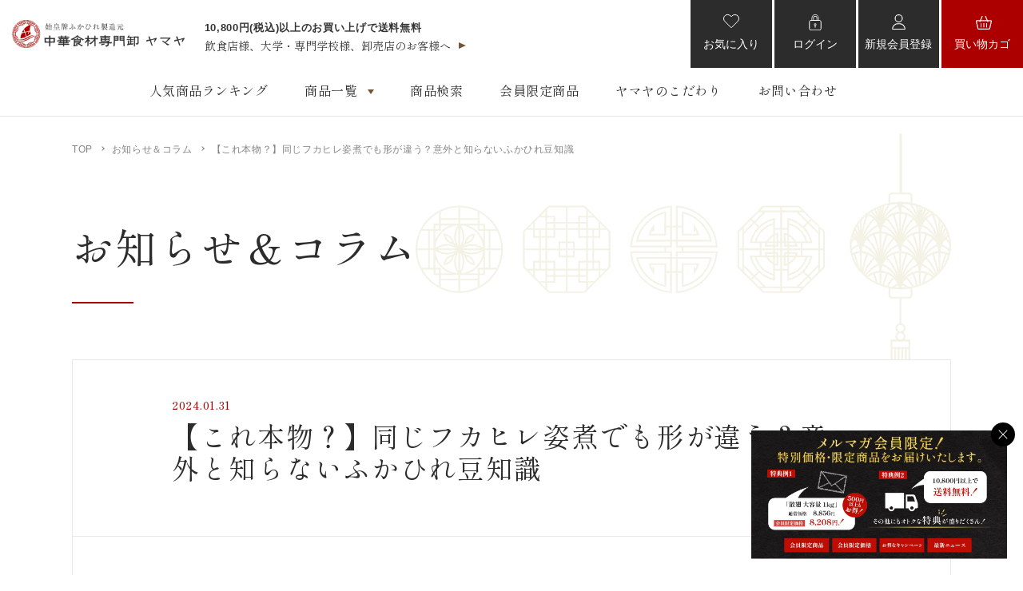

--- FILE ---
content_type: text/html; charset=utf-8
request_url: https://fukahire-yamaya.com/blogs/news/%E6%9C%AC%E7%89%A9%E3%81%AE%E3%81%B5%E3%81%8B%E3%81%B2%E3%82%8C-%E3%83%95%E3%82%AB%E3%83%92%E3%83%AC%E5%A7%BF%E7%85%AE%E8%BE%BC%E7%94%A8%E3%81%AE%E3%81%B5%E3%81%8B%E3%81%B2%E3%82%8C-%E5%8E%9F%E6%96%99-%E3%81%AE%E3%81%94%E6%A1%88%E5%86%85
body_size: 36778
content:
<!doctype html>
<html class="no-js" lang="ja">
  

<head>
  <script type="application/vnd.locksmith+json" data-locksmith>{"version":"v254","locked":false,"initialized":true,"scope":"article","access_granted":true,"access_denied":false,"requires_customer":false,"manual_lock":false,"remote_lock":false,"has_timeout":false,"remote_rendered":null,"hide_resource":false,"hide_links_to_resource":false,"transparent":true,"locks":{"all":[],"opened":[]},"keys":[],"keys_signature":"2d21e7f986d1fbcbf8049274a1631bc54a67b471dd28b6c3cb9b938b028038db","state":{"template":"article","theme":146145673389,"product":null,"collection":null,"page":null,"blog":"news","article":560249503917,"app":null},"now":1768616452,"path":"\/blogs\/news\/%E6%9C%AC%E7%89%A9%E3%81%AE%E3%81%B5%E3%81%8B%E3%81%B2%E3%82%8C-%E3%83%95%E3%82%AB%E3%83%92%E3%83%AC%E5%A7%BF%E7%85%AE%E8%BE%BC%E7%94%A8%E3%81%AE%E3%81%B5%E3%81%8B%E3%81%B2%E3%82%8C-%E5%8E%9F%E6%96%99-%E3%81%AE%E3%81%94%E6%A1%88%E5%86%85","locale_root_url":"\/","canonical_url":"https:\/\/fukahire-yamaya.com\/blogs\/news\/%e6%9c%ac%e7%89%a9%e3%81%ae%e3%81%b5%e3%81%8b%e3%81%b2%e3%82%8c-%e3%83%95%e3%82%ab%e3%83%92%e3%83%ac%e5%a7%bf%e7%85%ae%e8%be%bc%e7%94%a8%e3%81%ae%e3%81%b5%e3%81%8b%e3%81%b2%e3%82%8c-%e5%8e%9f%e6%96%99-%e3%81%ae%e3%81%94%e6%a1%88%e5%86%85","customer_id":null,"customer_id_signature":"2d21e7f986d1fbcbf8049274a1631bc54a67b471dd28b6c3cb9b938b028038db","cart":null}</script><script data-locksmith>!function(){undefined;!function(){var s=window.Locksmith={},e=document.querySelector('script[type="application/vnd.locksmith+json"]'),n=e&&e.innerHTML;if(s.state={},s.util={},s.loading=!1,n)try{s.state=JSON.parse(n)}catch(d){}if(document.addEventListener&&document.querySelector){var o,i,a,t=[76,79,67,75,83,77,73,84,72,49,49],c=function(){i=t.slice(0)},l="style",r=function(e){e&&27!==e.keyCode&&"click"!==e.type||(document.removeEventListener("keydown",r),document.removeEventListener("click",r),o&&document.body.removeChild(o),o=null)};c(),document.addEventListener("keyup",function(e){if(e.keyCode===i[0]){if(clearTimeout(a),i.shift(),0<i.length)return void(a=setTimeout(c,1e3));c(),r(),(o=document.createElement("div"))[l].width="50%",o[l].maxWidth="1000px",o[l].height="85%",o[l].border="1px rgba(0, 0, 0, 0.2) solid",o[l].background="rgba(255, 255, 255, 0.99)",o[l].borderRadius="4px",o[l].position="fixed",o[l].top="50%",o[l].left="50%",o[l].transform="translateY(-50%) translateX(-50%)",o[l].boxShadow="0 2px 5px rgba(0, 0, 0, 0.3), 0 0 100vh 100vw rgba(0, 0, 0, 0.5)",o[l].zIndex="2147483645";var t=document.createElement("textarea");t.value=JSON.stringify(JSON.parse(n),null,2),t[l].border="none",t[l].display="block",t[l].boxSizing="border-box",t[l].width="100%",t[l].height="100%",t[l].background="transparent",t[l].padding="22px",t[l].fontFamily="monospace",t[l].fontSize="14px",t[l].color="#333",t[l].resize="none",t[l].outline="none",t.readOnly=!0,o.appendChild(t),document.body.appendChild(o),t.addEventListener("click",function(e){e.stopImmediatePropagation()}),t.select(),document.addEventListener("keydown",r),document.addEventListener("click",r)}})}s.isEmbedded=-1!==window.location.search.indexOf("_ab=0&_fd=0&_sc=1"),s.path=s.state.path||window.location.pathname,s.basePath=s.state.locale_root_url.concat("/apps/locksmith").replace(/^\/\//,"/"),s.reloading=!1,s.util.console=window.console||{log:function(){},error:function(){}},s.util.makeUrl=function(e,t){var n,o=s.basePath+e,i=[],a=s.cache();for(n in a)i.push(n+"="+encodeURIComponent(a[n]));for(n in t)i.push(n+"="+encodeURIComponent(t[n]));return s.state.customer_id&&(i.push("customer_id="+encodeURIComponent(s.state.customer_id)),i.push("customer_id_signature="+encodeURIComponent(s.state.customer_id_signature))),o+=(-1===o.indexOf("?")?"?":"&")+i.join("&")},s._initializeCallbacks=[],s.on=function(e,t){if("initialize"!==e)throw'Locksmith.on() currently only supports the "initialize" event';s._initializeCallbacks.push(t)},s.initializeSession=function(e){if(!s.isEmbedded){var t=!1,n=!0,o=!0;(e=e||{}).silent&&(o=n=!(t=!0)),s.ping({silent:t,spinner:n,reload:o,callback:function(){s._initializeCallbacks.forEach(function(e){e()})}})}},s.cache=function(e){var t={};try{var n=function i(e){return(document.cookie.match("(^|; )"+e+"=([^;]*)")||0)[2]};t=JSON.parse(decodeURIComponent(n("locksmith-params")||"{}"))}catch(d){}if(e){for(var o in e)t[o]=e[o];document.cookie="locksmith-params=; expires=Thu, 01 Jan 1970 00:00:00 GMT; path=/",document.cookie="locksmith-params="+encodeURIComponent(JSON.stringify(t))+"; path=/"}return t},s.cache.cart=s.state.cart,s.cache.cartLastSaved=null,s.params=s.cache(),s.util.reload=function(){s.reloading=!0;try{window.location.href=window.location.href.replace(/#.*/,"")}catch(d){s.util.console.error("Preferred reload method failed",d),window.location.reload()}},s.cache.saveCart=function(e){if(!s.cache.cart||s.cache.cart===s.cache.cartLastSaved)return e?e():null;var t=s.cache.cartLastSaved;s.cache.cartLastSaved=s.cache.cart,fetch("/cart/update.js",{method:"POST",headers:{"Content-Type":"application/json",Accept:"application/json"},body:JSON.stringify({attributes:{locksmith:s.cache.cart}})}).then(function(e){if(!e.ok)throw new Error("Cart update failed: "+e.status);return e.json()}).then(function(){e&&e()})["catch"](function(e){if(s.cache.cartLastSaved=t,!s.reloading)throw e})},s.util.spinnerHTML='<style>body{background:#FFF}@keyframes spin{from{transform:rotate(0deg)}to{transform:rotate(360deg)}}#loading{display:flex;width:100%;height:50vh;color:#777;align-items:center;justify-content:center}#loading .spinner{display:block;animation:spin 600ms linear infinite;position:relative;width:50px;height:50px}#loading .spinner-ring{stroke:currentColor;stroke-dasharray:100%;stroke-width:2px;stroke-linecap:round;fill:none}</style><div id="loading"><div class="spinner"><svg width="100%" height="100%"><svg preserveAspectRatio="xMinYMin"><circle class="spinner-ring" cx="50%" cy="50%" r="45%"></circle></svg></svg></div></div>',s.util.clobberBody=function(e){document.body.innerHTML=e},s.util.clobberDocument=function(e){e.responseText&&(e=e.responseText),document.documentElement&&document.removeChild(document.documentElement);var t=document.open("text/html","replace");t.writeln(e),t.close(),setTimeout(function(){var e=t.querySelector("[autofocus]");e&&e.focus()},100)},s.util.serializeForm=function(e){if(e&&"FORM"===e.nodeName){var t,n,o={};for(t=e.elements.length-1;0<=t;t-=1)if(""!==e.elements[t].name)switch(e.elements[t].nodeName){case"INPUT":switch(e.elements[t].type){default:case"text":case"hidden":case"password":case"button":case"reset":case"submit":o[e.elements[t].name]=e.elements[t].value;break;case"checkbox":case"radio":e.elements[t].checked&&(o[e.elements[t].name]=e.elements[t].value);break;case"file":}break;case"TEXTAREA":o[e.elements[t].name]=e.elements[t].value;break;case"SELECT":switch(e.elements[t].type){case"select-one":o[e.elements[t].name]=e.elements[t].value;break;case"select-multiple":for(n=e.elements[t].options.length-1;0<=n;n-=1)e.elements[t].options[n].selected&&(o[e.elements[t].name]=e.elements[t].options[n].value)}break;case"BUTTON":switch(e.elements[t].type){case"reset":case"submit":case"button":o[e.elements[t].name]=e.elements[t].value}}return o}},s.util.on=function(e,a,s,t){t=t||document;var c="locksmith-"+e+a,n=function(e){var t=e.target,n=e.target.parentElement,o=t&&t.className&&(t.className.baseVal||t.className)||"",i=n&&n.className&&(n.className.baseVal||n.className)||"";("string"==typeof o&&-1!==o.split(/\s+/).indexOf(a)||"string"==typeof i&&-1!==i.split(/\s+/).indexOf(a))&&!e[c]&&(e[c]=!0,s(e))};t.attachEvent?t.attachEvent(e,n):t.addEventListener(e,n,!1)},s.util.enableActions=function(e){s.util.on("click","locksmith-action",function(e){e.preventDefault();var t=e.target;t.dataset.confirmWith&&!confirm(t.dataset.confirmWith)||(t.disabled=!0,t.innerText=t.dataset.disableWith,s.post("/action",t.dataset.locksmithParams,{spinner:!1,type:"text",success:function(e){(e=JSON.parse(e.responseText)).message&&alert(e.message),s.util.reload()}}))},e)},s.util.inject=function(e,t){var n=["data","locksmith","append"];if(-1!==t.indexOf(n.join("-"))){var o=document.createElement("div");o.innerHTML=t,e.appendChild(o)}else e.innerHTML=t;var i,a,s=e.querySelectorAll("script");for(a=0;a<s.length;++a){i=s[a];var c=document.createElement("script");if(i.type&&(c.type=i.type),i.src)c.src=i.src;else{var l=document.createTextNode(i.innerHTML);c.appendChild(l)}e.appendChild(c)}var r=e.querySelector("[autofocus]");r&&r.focus()},s.post=function(e,t,n){!1!==(n=n||{}).spinner&&s.util.clobberBody(s.util.spinnerHTML);var o={};n.container===document?(o.layout=1,n.success=function(e){s.util.clobberDocument(e)}):n.container&&(o.layout=0,n.success=function(e){var t=document.getElementById(n.container);s.util.inject(t,e),t.id===t.firstChild.id&&t.parentElement.replaceChild(t.firstChild,t)}),n.form_type&&(t.form_type=n.form_type),n.include_layout_classes!==undefined&&(t.include_layout_classes=n.include_layout_classes),n.lock_id!==undefined&&(t.lock_id=n.lock_id),s.loading=!0;var i=s.util.makeUrl(e,o),a="json"===n.type||"text"===n.type;fetch(i,{method:"POST",headers:{"Content-Type":"application/json",Accept:a?"application/json":"text/html"},body:JSON.stringify(t)}).then(function(e){if(!e.ok)throw new Error("Request failed: "+e.status);return e.text()}).then(function(e){var t=n.success||s.util.clobberDocument;t(a?{responseText:e}:e)})["catch"](function(e){if(!s.reloading)if("dashboard.weglot.com"!==window.location.host){if(!n.silent)throw alert("Something went wrong! Please refresh and try again."),e;console.error(e)}else console.error(e)})["finally"](function(){s.loading=!1})},s.postResource=function(e,t){e.path=s.path,e.search=window.location.search,e.state=s.state,e.passcode&&(e.passcode=e.passcode.trim()),e.email&&(e.email=e.email.trim()),e.state.cart=s.cache.cart,e.locksmith_json=s.jsonTag,e.locksmith_json_signature=s.jsonTagSignature,s.post("/resource",e,t)},s.ping=function(e){if(!s.isEmbedded){e=e||{};s.post("/ping",{path:s.path,search:window.location.search,state:s.state},{spinner:!!e.spinner,silent:"undefined"==typeof e.silent||e.silent,type:"text",success:function(e){e&&e.responseText?(e=JSON.parse(e.responseText)).messages&&0<e.messages.length&&s.showMessages(e.messages):console.error("[Locksmith] Invalid result in ping callback:",e)}})}},s.timeoutMonitor=function(){var e=s.cache.cart;s.ping({callback:function(){e!==s.cache.cart||setTimeout(function(){s.timeoutMonitor()},6e4)}})},s.showMessages=function(e){var t=document.createElement("div");t.style.position="fixed",t.style.left=0,t.style.right=0,t.style.bottom="-50px",t.style.opacity=0,t.style.background="#191919",t.style.color="#ddd",t.style.transition="bottom 0.2s, opacity 0.2s",t.style.zIndex=999999,t.innerHTML="        <style>          .locksmith-ab .locksmith-b { display: none; }          .locksmith-ab.toggled .locksmith-b { display: flex; }          .locksmith-ab.toggled .locksmith-a { display: none; }          .locksmith-flex { display: flex; flex-wrap: wrap; justify-content: space-between; align-items: center; padding: 10px 20px; }          .locksmith-message + .locksmith-message { border-top: 1px #555 solid; }          .locksmith-message a { color: inherit; font-weight: bold; }          .locksmith-message a:hover { color: inherit; opacity: 0.8; }          a.locksmith-ab-toggle { font-weight: inherit; text-decoration: underline; }          .locksmith-text { flex-grow: 1; }          .locksmith-cta { flex-grow: 0; text-align: right; }          .locksmith-cta button { transform: scale(0.8); transform-origin: left; }          .locksmith-cta > * { display: block; }          .locksmith-cta > * + * { margin-top: 10px; }          .locksmith-message a.locksmith-close { flex-grow: 0; text-decoration: none; margin-left: 15px; font-size: 30px; font-family: monospace; display: block; padding: 2px 10px; }                    @media screen and (max-width: 600px) {            .locksmith-wide-only { display: none !important; }            .locksmith-flex { padding: 0 15px; }            .locksmith-flex > * { margin-top: 5px; margin-bottom: 5px; }            .locksmith-cta { text-align: left; }          }                    @media screen and (min-width: 601px) {            .locksmith-narrow-only { display: none !important; }          }        </style>      "+e.map(function(e){return'<div class="locksmith-message">'+e+"</div>"}).join(""),document.body.appendChild(t),document.body.style.position="relative",document.body.parentElement.style.paddingBottom=t.offsetHeight+"px",setTimeout(function(){t.style.bottom=0,t.style.opacity=1},50),s.util.on("click","locksmith-ab-toggle",function(e){e.preventDefault();for(var t=e.target.parentElement;-1===t.className.split(" ").indexOf("locksmith-ab");)t=t.parentElement;-1!==t.className.split(" ").indexOf("toggled")?t.className=t.className.replace("toggled",""):t.className=t.className+" toggled"}),s.util.enableActions(t)}}()}();</script>
      <script data-locksmith>Locksmith.cache.cart=null</script>

  <script data-locksmith>Locksmith.jsonTag="{\"version\":\"v254\",\"locked\":false,\"initialized\":true,\"scope\":\"article\",\"access_granted\":true,\"access_denied\":false,\"requires_customer\":false,\"manual_lock\":false,\"remote_lock\":false,\"has_timeout\":false,\"remote_rendered\":null,\"hide_resource\":false,\"hide_links_to_resource\":false,\"transparent\":true,\"locks\":{\"all\":[],\"opened\":[]},\"keys\":[],\"keys_signature\":\"2d21e7f986d1fbcbf8049274a1631bc54a67b471dd28b6c3cb9b938b028038db\",\"state\":{\"template\":\"article\",\"theme\":146145673389,\"product\":null,\"collection\":null,\"page\":null,\"blog\":\"news\",\"article\":560249503917,\"app\":null},\"now\":1768616452,\"path\":\"\\\/blogs\\\/news\\\/%E6%9C%AC%E7%89%A9%E3%81%AE%E3%81%B5%E3%81%8B%E3%81%B2%E3%82%8C-%E3%83%95%E3%82%AB%E3%83%92%E3%83%AC%E5%A7%BF%E7%85%AE%E8%BE%BC%E7%94%A8%E3%81%AE%E3%81%B5%E3%81%8B%E3%81%B2%E3%82%8C-%E5%8E%9F%E6%96%99-%E3%81%AE%E3%81%94%E6%A1%88%E5%86%85\",\"locale_root_url\":\"\\\/\",\"canonical_url\":\"https:\\\/\\\/fukahire-yamaya.com\\\/blogs\\\/news\\\/%e6%9c%ac%e7%89%a9%e3%81%ae%e3%81%b5%e3%81%8b%e3%81%b2%e3%82%8c-%e3%83%95%e3%82%ab%e3%83%92%e3%83%ac%e5%a7%bf%e7%85%ae%e8%be%bc%e7%94%a8%e3%81%ae%e3%81%b5%e3%81%8b%e3%81%b2%e3%82%8c-%e5%8e%9f%e6%96%99-%e3%81%ae%e3%81%94%e6%a1%88%e5%86%85\",\"customer_id\":null,\"customer_id_signature\":\"2d21e7f986d1fbcbf8049274a1631bc54a67b471dd28b6c3cb9b938b028038db\",\"cart\":null}";Locksmith.jsonTagSignature="b835df0c5c5fb7c2a09365a5109b71c4509968ceb68dc271717fd7bf2db3f9f6"</script>
  
<!-- Google Tag Manager -->
<script>(function(w,d,s,l,i){w[l]=w[l]||[];w[l].push({'gtm.start':
new Date().getTime(),event:'gtm.js'});var f=d.getElementsByTagName(s)[0],
j=d.createElement(s),dl=l!='dataLayer'?'&l='+l:'';j.async=true;j.src=
'https://www.googletagmanager.com/gtm.js?id='+i+dl;f.parentNode.insertBefore(j,f);
})(window,document,'script','dataLayer','GTM-NVK47TJL');</script>
<!-- End Google Tag Manager -->
  <script>var IS_PSI = navigator.userAgent.indexOf("Google Page Speed") >=0 || navigator.userAgent.indexOf("Lighthouse") >=0 || navigator.userAgent.indexOf("Speed Insights") >=0;</script>
  <meta charset="utf-8">
  <meta http-equiv="X-UA-Compatible" content="IE=edge,chrome=1">
  <meta name="viewport" content="width=device-width,initial-scale=1"><meta property="og:image" content="//fukahire-yamaya.com/cdn/shop/t/16/assets/ogp.jpg?v=97860124323466223891751433917">
<meta name="twitter:image" content="//fukahire-yamaya.com/cdn/shop/t/16/assets/ogp.jpg?v=97860124323466223891751433917">
<meta name="google-site-verification" content="OCx9nqjzZARBJNrEXlou-YpFux5mHKZ3Mo5E1ZlyoC8" />

  <link rel="preconnect" href="https://cdn.shopify.com" crossorigin>
  <link rel="preconnect" href="https://fonts.shopifycdn.com" crossorigin>
  <link rel="preconnect" href="https://monorail-edge.shopifysvc.com">

  <link rel="preload" href="//fukahire-yamaya.com/cdn/shop/t/16/assets/theme.css?v=170183263965781052511751433917" as="style">
  <link rel="preload" href="//fukahire-yamaya.com/cdn/shop/t/16/assets/theme_common.min.css?v=15944976580429458611764827769" as="style">
  <link rel="preload" href="//fukahire-yamaya.com/cdn/shop/t/16/assets/common.css?v=60028478881819324551768517410" as="style">
  <link rel="preload" href="//fukahire-yamaya.com/cdn/shop/t/16/assets/theme.js?v=3421596818290355551767756561" as="script">
  <link rel="preload" href="//fukahire-yamaya.com/cdn/shop/t/16/assets/lazysizes.js?v=63098554868324070131751433917" as="script"><link rel="canonical" href="https://fukahire-yamaya.com/blogs/news/%e6%9c%ac%e7%89%a9%e3%81%ae%e3%81%b5%e3%81%8b%e3%81%b2%e3%82%8c-%e3%83%95%e3%82%ab%e3%83%92%e3%83%ac%e5%a7%bf%e7%85%ae%e8%be%bc%e7%94%a8%e3%81%ae%e3%81%b5%e3%81%8b%e3%81%b2%e3%82%8c-%e5%8e%9f%e6%96%99-%e3%81%ae%e3%81%94%e6%a1%88%e5%86%85"><link rel="icon" href="//fukahire-yamaya.com/cdn/shop/t/16/assets/fav.png?v=144783822425084564331751433917" type="image/vnd.microsoft.icon"><title>【これ本物？】同じフカヒレ姿煮でも形が違う？意外と知らないふかひれ豆知識 ｜ 中華食材専門卸 ヤマヤ｜ふかひれ・中華食材の通販</title><!-- /snippets/social-meta-tags.liquid -->


<meta property="og:site_name" content="中華食材専門卸　ヤマヤ">
<meta property="og:url" content="https://fukahire-yamaya.com/blogs/news/%e6%9c%ac%e7%89%a9%e3%81%ae%e3%81%b5%e3%81%8b%e3%81%b2%e3%82%8c-%e3%83%95%e3%82%ab%e3%83%92%e3%83%ac%e5%a7%bf%e7%85%ae%e8%be%bc%e7%94%a8%e3%81%ae%e3%81%b5%e3%81%8b%e3%81%b2%e3%82%8c-%e5%8e%9f%e6%96%99-%e3%81%ae%e3%81%94%e6%a1%88%e5%86%85">

<meta property="og:title" content="【これ本物？】同じフカヒレ姿煮でも形が違う？意外と知らないふかひれ豆知識 ｜ 中華食材専門卸 ヤマヤ｜ふかひれ・中華食材の通販">
<meta property="og:description" content="こんにちは！中華食材専門卸ヤマヤです。今回は意外と知らない、ふかひれ姿煮についてのお話です。ふかひれ姿煮というとこんな形をイメージされるのではないでしょうか？   実はこんな形のふかひれ姿煮もあるのはご存知でしょうか？ 同じ姿煮でも形が違う？？ 実は、同じふかひれでも使われているヒレの部位が異なっているため、形が異なるのです。 上の写真の姿煮は、サメの「背びれ」の姿煮です。下の写真の姿煮は、サメの「胸びれ」の姿煮です。 実は大きく分けて、フカヒレには大きく分けて３種類のヒレがあります。背びれと尾びれは一般的に姿煮用として使われていて、胸びれはスープ用に使われることが多いです。スープ用に使われるふかひれは、散翅（サンチ―）と呼ばれ、胸">
<meta name="twitter:title" content="【これ本物？】同じフカヒレ姿煮でも形が違う？意外と知らないふかひれ豆知識 ｜ 中華食材専門卸 ヤマヤ｜ふかひれ・中華食材の通販">
<meta name="twitter:description" content="こんにちは！中華食材専門卸ヤマヤです。今回は意外と知らない、ふかひれ姿煮についてのお話です。ふかひれ姿煮というとこんな形をイメージされるのではないでしょうか？   実はこんな形のふかひれ姿煮もあるのはご存知でしょうか？ 同じ姿煮でも形が違う？？ 実は、同じふかひれでも使われているヒレの部位が異なっているため、形が異なるのです。 上の写真の姿煮は、サメの「背びれ」の姿煮です。下の写真の姿煮は、サメの「胸びれ」の姿煮です。 実は大きく分けて、フカヒレには大きく分けて３種類のヒレがあります。背びれと尾びれは一般的に姿煮用として使われていて、胸びれはスープ用に使われることが多いです。スープ用に使われるふかひれは、散翅（サンチ―）と呼ばれ、胸">
<meta property="og:type" content="article">
<meta property="og:image" content="http://fukahire-yamaya.com/cdn/shop/articles/60g_9374e9e5-ec27-47b6-a652-60e001c4235d.png?v=1759899281">
<meta property="og:image:secure_url" content="https://fukahire-yamaya.com/cdn/shop/articles/60g_9374e9e5-ec27-47b6-a652-60e001c4235d.png?v=1759899281">
<meta property="og:image:width" content="1329">
  <meta property="og:image:height" content="886">


<meta name="twitter:card" content="summary_large_image">

  
<style data-shopify>
:root {
    --color-text: #3a3a3a;
    --color-text-rgb: 58, 58, 58;
    --color-body-text: #333232;
    --color-sale-text: #EA0606;
    --color-small-button-text-border: #3a3a3a;
    --color-text-field: #ffffff;
    --color-text-field-text: #000000;
    --color-text-field-text-rgb: 0, 0, 0;

    --color-btn-primary: #3a3a3a;
    --color-btn-primary-darker: #212121;
    --color-btn-primary-text: #ffffff;

    --color-blankstate: rgba(51, 50, 50, 0.35);
    --color-blankstate-border: rgba(51, 50, 50, 0.2);
    --color-blankstate-background: rgba(51, 50, 50, 0.1);

    --color-text-focus:#606060;
    --color-overlay-text-focus:#e6e6e6;
    --color-btn-primary-focus:#606060;
    --color-btn-social-focus:#d2d2d2;
    --color-small-button-text-border-focus:#606060;
    --predictive-search-focus:#f2f2f2;

    --color-body: #ffffff;
    --color-bg: #ffffff;
    --color-bg-rgb: 255, 255, 255;
    --color-bg-alt: rgba(51, 50, 50, 0.05);
    --color-bg-currency-selector: rgba(51, 50, 50, 0.2);

    --color-overlay-title-text: #ffffff;
    --color-image-overlay: #685858;
    --color-image-overlay-rgb: 104, 88, 88;--opacity-image-overlay: 0.4;--hover-overlay-opacity: 0.8;

    --color-border: #ebebeb;
    --color-border-form: #cccccc;
    --color-border-form-darker: #b3b3b3;

    --svg-select-icon: url(//fukahire-yamaya.com/cdn/shop/t/16/assets/ico-select.svg?v=29003672709104678581751433917);
    --slick-img-url: url(//fukahire-yamaya.com/cdn/shop/t/16/assets/ajax-loader.gif?v=41356863302472015721751433917);

    --font-weight-body--bold: 700;
    --font-weight-body--bolder: 700;

    --font-stack-header: Helvetica, Arial, sans-serif;
    --font-style-header: normal;
    --font-weight-header: 700;

    --font-stack-body: Helvetica, Arial, sans-serif;
    --font-style-body: normal;
    --font-weight-body: 400;

    --font-size-header: 26;

    --font-size-base: 15;

    --font-h1-desktop: 35;
    --font-h1-mobile: 32;
    --font-h2-desktop: 20;
    --font-h2-mobile: 18;
    --font-h3-mobile: 20;
    --font-h4-desktop: 17;
    --font-h4-mobile: 15;
    --font-h5-desktop: 15;
    --font-h5-mobile: 13;
    --font-h6-desktop: 14;
    --font-h6-mobile: 12;

    --font-mega-title-large-desktop: 65;

    --font-rich-text-large: 17;
    --font-rich-text-small: 13;

    
--color-video-bg: #f2f2f2;

    
    --global-color-image-loader-primary: rgba(58, 58, 58, 0.06);
    --global-color-image-loader-secondary: rgba(58, 58, 58, 0.12);
  }
</style>


  <style>*,::after,::before{box-sizing:border-box}body{margin:0}body,html{background-color:var(--color-body)}body,button{font-size:calc(var(--font-size-base) * 1px);font-family:var(--font-stack-body);font-style:var(--font-style-body);font-weight:var(--font-weight-body);color:var(--color-text);line-height:1.5}body,button{-webkit-font-smoothing:antialiased;-webkit-text-size-adjust:100%}.border-bottom{border-bottom:1px solid var(--color-border)}.btn--link{background-color:transparent;border:0;margin:0;color:var(--color-text);text-align:left}.text-right{text-align:right}.icon{display:inline-block;width:20px;height:20px;vertical-align:middle;fill:currentColor}.icon__fallback-text,.visually-hidden{position:absolute!important;overflow:hidden;clip:rect(0 0 0 0);height:1px;width:1px;margin:-1px;padding:0;border:0}svg.icon:not(.icon--full-color) circle,svg.icon:not(.icon--full-color) ellipse,svg.icon:not(.icon--full-color) g,svg.icon:not(.icon--full-color) line,svg.icon:not(.icon--full-color) path,svg.icon:not(.icon--full-color) polygon,svg.icon:not(.icon--full-color) polyline,svg.icon:not(.icon--full-color) rect,symbol.icon:not(.icon--full-color) circle,symbol.icon:not(.icon--full-color) ellipse,symbol.icon:not(.icon--full-color) g,symbol.icon:not(.icon--full-color) line,symbol.icon:not(.icon--full-color) path,symbol.icon:not(.icon--full-color) polygon,symbol.icon:not(.icon--full-color) polyline,symbol.icon:not(.icon--full-color) rect{fill:inherit;stroke:inherit}li{list-style:none}.list--inline{padding:0;margin:0}.list--inline>li{display:inline-block;margin-bottom:0;vertical-align:middle}a{color:var(--color-text);text-decoration:none}.h1,.h2,h1,h2{margin:0 0 17.5px;font-family:var(--font-stack-header);font-style:var(--font-style-header);font-weight:var(--font-weight-header);line-height:1.2;overflow-wrap:break-word;word-wrap:break-word}.h1 a,.h2 a,h1 a,h2 a{color:inherit;text-decoration:none;font-weight:inherit}.h1,h1{font-size:calc(((var(--font-h1-desktop))/ (var(--font-size-base))) * 1em);text-transform:none;letter-spacing:0}@media only screen and (max-width:749px){.h1,h1{font-size:calc(((var(--font-h1-mobile))/ (var(--font-size-base))) * 1em)}}.h2,h2{font-size:calc(((var(--font-h2-desktop))/ (var(--font-size-base))) * 1em);text-transform:uppercase;letter-spacing:.1em}@media only screen and (max-width:749px){.h2,h2{font-size:calc(((var(--font-h2-mobile))/ (var(--font-size-base))) * 1em)}}p{color:var(--color-body-text);margin:0 0 19.44444px}@media only screen and (max-width:749px){p{font-size:calc(((var(--font-size-base) - 1)/ (var(--font-size-base))) * 1em)}}p:last-child{margin-bottom:0}@media only screen and (max-width:749px){.small--hide{display:none!important}}.grid{list-style:none;margin:0;padding:0;margin-left:-30px}.grid::after{content:'';display:table;clear:both}@media only screen and (max-width:749px){.grid{margin-left:-22px}}.grid::after{content:'';display:table;clear:both}.grid--no-gutters{margin-left:0}.grid--no-gutters .grid__item{padding-left:0}.grid--table{display:table;table-layout:fixed;width:100%}.grid--table>.grid__item{float:none;display:table-cell;vertical-align:middle}.grid__item{float:left;padding-left:30px;width:100%}@media only screen and (max-width:749px){.grid__item{padding-left:22px}}.grid__item[class*="--push"]{position:relative}@media only screen and (min-width:750px){.medium-up--one-quarter{width:25%}.medium-up--push-one-third{width:33.33%}.medium-up--one-half{width:50%}.medium-up--push-one-third{left:33.33%;position:relative}}.site-header{position:relative;background-color:var(--color-body)}@media only screen and (max-width:749px){.site-header{border-bottom:1px solid var(--color-border)}}@media only screen and (min-width:750px){.site-header{padding:0 55px}.site-header.logo--center{padding-top:30px}}.site-header__logo{margin:15px 0}.logo-align--center .site-header__logo{text-align:center;margin:0 auto}@media only screen and (max-width:749px){.logo-align--center .site-header__logo{text-align:left;margin:15px 0}}@media only screen and (max-width:749px){.site-header__logo{padding-left:22px;text-align:left}.site-header__logo img{margin:0}}.site-header__logo-link{display:inline-block;word-break:break-word}@media only screen and (min-width:750px){.logo-align--center .site-header__logo-link{margin:0 auto}}.site-header__logo-image{display:block}@media only screen and (min-width:750px){.site-header__logo-image{margin:0 auto}}.site-header__logo-image img{width:100%}.site-header__logo-image--centered img{margin:0 auto}.site-header__logo img{display:block}.site-header__icons{position:relative;white-space:nowrap}@media only screen and (max-width:749px){.site-header__icons{width:auto;padding-right:13px}.site-header__icons .btn--link,.site-header__icons .site-header__cart{font-size:calc(((var(--font-size-base))/ (var(--font-size-base))) * 1em)}}.site-header__icons-wrapper{position:relative;display:-webkit-flex;display:-ms-flexbox;display:flex;width:100%;-ms-flex-align:center;-webkit-align-items:center;-moz-align-items:center;-ms-align-items:center;-o-align-items:center;align-items:center;-webkit-justify-content:flex-end;-ms-justify-content:flex-end;justify-content:flex-end}.site-header__account,.site-header__cart,.site-header__search{position:relative}.site-header__search.site-header__icon{display:none}@media only screen and (min-width:1400px){.site-header__search.site-header__icon{display:block}}.site-header__search-toggle{display:block}@media only screen and (min-width:750px){.site-header__account,.site-header__cart{padding:10px 11px}}.site-header__cart-title,.site-header__search-title{position:absolute!important;overflow:hidden;clip:rect(0 0 0 0);height:1px;width:1px;margin:-1px;padding:0;border:0;display:block;vertical-align:middle}.site-header__cart-title{margin-right:3px}.site-header__cart-count{display:flex;align-items:center;justify-content:center;position:absolute;right:.4rem;top:.2rem;font-weight:700;background-color:var(--color-btn-primary);color:var(--color-btn-primary-text);border-radius:50%;min-width:1em;height:1em}.site-header__cart-count span{font-family:HelveticaNeue,"Helvetica Neue",Helvetica,Arial,sans-serif;font-size:calc(11em / 16);line-height:1}@media only screen and (max-width:749px){.site-header__cart-count{top:calc(7em / 16);right:0;border-radius:50%;min-width:calc(19em / 16);height:calc(19em / 16)}}@media only screen and (max-width:749px){.site-header__cart-count span{padding:.25em calc(6em / 16);font-size:12px}}.site-header__menu{display:none}@media only screen and (max-width:749px){.site-header__icon{display:inline-block;vertical-align:middle;padding:10px 11px;margin:0}}@media only screen and (min-width:750px){.site-header__icon .icon-search{margin-right:3px}}.announcement-bar{z-index:10;position:relative;text-align:center;border-bottom:1px solid transparent;padding:2px}.announcement-bar__link{display:block}.announcement-bar__message{display:block;padding:11px 22px;font-size:calc(((16)/ (var(--font-size-base))) * 1em);font-weight:var(--font-weight-header)}@media only screen and (min-width:750px){.announcement-bar__message{padding-left:55px;padding-right:55px}}.site-nav{position:relative;padding:0;text-align:center;margin:25px 0}.site-nav a{padding:3px 10px}.site-nav__link{display:block;white-space:nowrap}.site-nav--centered .site-nav__link{padding-top:0}.site-nav__link .icon-chevron-down{width:calc(8em / 16);height:calc(8em / 16);margin-left:.5rem}.site-nav__label{border-bottom:1px solid transparent}.site-nav__link--active .site-nav__label{border-bottom-color:var(--color-text)}.site-nav__link--button{border:none;background-color:transparent;padding:3px 10px}.site-header__mobile-nav{z-index:11;position:relative;background-color:var(--color-body)}@media only screen and (max-width:749px){.site-header__mobile-nav{display:-webkit-flex;display:-ms-flexbox;display:flex;width:100%;-ms-flex-align:center;-webkit-align-items:center;-moz-align-items:center;-ms-align-items:center;-o-align-items:center;align-items:center}}.mobile-nav--open .icon-close{display:none}.main-content{opacity:0}.main-content .shopify-section{display:none}.main-content .shopify-section:first-child{display:inherit}.critical-hidden{display:none}</style>

  <script>
    window.performance.mark('debut:theme_stylesheet_loaded.start');

    function onLoadStylesheet() {
      performance.mark('debut:theme_stylesheet_loaded.end');
      performance.measure('debut:theme_stylesheet_loaded', 'debut:theme_stylesheet_loaded.start', 'debut:theme_stylesheet_loaded.end');

      var url = "//fukahire-yamaya.com/cdn/shop/t/16/assets/theme.css?v=170183263965781052511751433917";
      var link = document.querySelector('link[href="' + url + '"]');
      link.loaded = true;
      link.dispatchEvent(new Event('load'));
    }
  </script>

<link rel="stylesheet" href="//fukahire-yamaya.com/cdn/shop/t/16/assets/theme.css?v=170183263965781052511751433917" type="text/css" media="print" onload="this.media='all';onLoadStylesheet()">
<link rel="stylesheet" href="//fukahire-yamaya.com/cdn/shop/t/16/assets/theme_common.min.css?v=15944976580429458611764827769" type="text/css" media="all">
<link rel="stylesheet" href="//fukahire-yamaya.com/cdn/shop/t/16/assets/common.css?v=60028478881819324551768517410" type="text/css" media="all">

  <script>
    var theme = {
      breakpoints: {
        medium: 750,
        large: 990,
        widescreen: 1400
      },
      strings: {
        addToCart: "カートに入れる",
        soldOut: "売り切れ",
        unavailable: "お取り扱いできません",
        regularPrice: "通常価格",
        salePrice: "販売価格",
        sale: "セール",
        fromLowestPrice: "[price]から",
        vendor: "販売元",
        showMore: "さらに表示する",
        showLess: "表示を減らす",
        searchFor: "検索する",
        addressError: "住所を調べる際にエラーが発生しました",
        addressNoResults: "その住所は見つかりませんでした",
        addressQueryLimit: "Google APIの使用量の制限を超えました。\u003ca href=\"https:\/\/developers.google.com\/maps\/premium\/usage-limits\"\u003eプレミアムプラン\u003c\/a\u003eへのアップグレードをご検討ください。",
        authError: "あなたのGoogle Mapsのアカウント認証で問題が発生しました。",
        newWindow: "新しいウィンドウで開く",
        external: "外部のウェブサイトに移動します。",
        newWindowExternal: "外部のウェブサイトを新しいウィンドウで開く",
        removeLabel: "[product] を削除する",
        update: "アップデート",
        quantity: "数量",
        discountedTotal: "ディスカウント合計",
        regularTotal: "通常合計",
        priceColumn: "ディスカウントの詳細については価格列を参照してください。",
        quantityMinimumMessage: "数量は1以上でなければなりません",
        cartError: "お客様のカートをアップデートするときにエラーが発生しました。再度お試しください。",
        removedItemMessage: "カートから \u003cspan class=\"cart__removed-product-details\"\u003e([quantity]) 個の[link]\u003c\/span\u003eが消去されました。",
        unitPrice: "単価",
        unitPriceSeparator: "あたり",
        oneCartCount: "1個のアイテム",
        otherCartCount: "[count]個のアイテム",
        quantityLabel: "数量: [count]",
        products: "商品",
        loading: "読み込んでいます",
        number_of_results: "[result_number]\/[results_count]",
        number_of_results_found: "[results_count]件の結果が見つかりました",
        one_result_found: "1件の結果が見つかりました"
      },
      moneyFormat: "¥{{amount_no_decimals}}",
      moneyFormatWithCurrency: "¥{{amount_no_decimals}} JPY",
      settings: {
        predictiveSearchEnabled: true,
        predictiveSearchShowPrice: false,
        predictiveSearchShowVendor: false
      },
      stylesheet: "//fukahire-yamaya.com/cdn/shop/t/16/assets/theme.css?v=170183263965781052511751433917"
    };if (sessionStorage.getItem("backToCollection")) {
        sessionStorage.removeItem("backToCollection")
      }document.documentElement.className = document.documentElement.className.replace('no-js', 'js');
  </script><script src="//fukahire-yamaya.com/cdn/shop/t/16/assets/theme.js?v=3421596818290355551767756561" defer="defer"></script>
  <script src="//fukahire-yamaya.com/cdn/shop/t/16/assets/lazysizes.js?v=63098554868324070131751433917" async="async"></script>
  <script src="//fukahire-yamaya.com/cdn/shop/t/16/assets/jquery3.5.1.min.js?v=133494139889153862371751433917"></script>
  <script src="//fukahire-yamaya.com/cdn/shop/t/16/assets/common.min.js?v=117235457325241550471751433917" defer="defer"></script>
  <script src="//fukahire-yamaya.com/cdn/shop/t/16/assets/slick.min.js?v=133080280974285851861751433917" defer="defer"></script>
  <script src="//fukahire-yamaya.com/cdn/shop/t/16/assets/jquery.matchHeight.min.js?v=77328334198301057801751433917" defer="defer"></script>

  <script type="text/javascript">
    if (window.MSInputMethodContext && document.documentMode) {
      var scripts = document.getElementsByTagName('script')[0];
      var polyfill = document.createElement("script");
      polyfill.defer = true;
      polyfill.src = "//fukahire-yamaya.com/cdn/shop/t/16/assets/ie11CustomProperties.min.js?v=146208399201472936201751433917";

      scripts.parentNode.insertBefore(polyfill, scripts);
    }
  </script>

  

  

  

  
  
  

  

  

  

  
    <link href="//fukahire-yamaya.com/cdn/shop/t/16/assets/theme_page_news.min.css?v=19489175348010010501751433917" rel="stylesheet" type="text/css" media="all" />
  
  
  

  

  <script>window.performance && window.performance.mark && window.performance.mark('shopify.content_for_header.start');</script><meta name="google-site-verification" content="OCx9nqjzZARBJNrEXlou-YpFux5mHKZ3Mo5E1ZlyoC8">
<meta id="shopify-digital-wallet" name="shopify-digital-wallet" content="/57634652333/digital_wallets/dialog">
<meta name="shopify-checkout-api-token" content="0d3d4738000bd1295dc67d93b4cd244e">
<link rel="alternate" type="application/atom+xml" title="Feed" href="/blogs/news.atom" />
<script async="async" src="/checkouts/internal/preloads.js?locale=ja-JP"></script>
<link rel="preconnect" href="https://shop.app" crossorigin="anonymous">
<script async="async" src="https://shop.app/checkouts/internal/preloads.js?locale=ja-JP&shop_id=57634652333" crossorigin="anonymous"></script>
<script id="apple-pay-shop-capabilities" type="application/json">{"shopId":57634652333,"countryCode":"JP","currencyCode":"JPY","merchantCapabilities":["supports3DS"],"merchantId":"gid:\/\/shopify\/Shop\/57634652333","merchantName":"中華食材専門卸　ヤマヤ","requiredBillingContactFields":["postalAddress","email","phone"],"requiredShippingContactFields":["postalAddress","email","phone"],"shippingType":"shipping","supportedNetworks":["visa","masterCard","amex","jcb","discover"],"total":{"type":"pending","label":"中華食材専門卸　ヤマヤ","amount":"1.00"},"shopifyPaymentsEnabled":true,"supportsSubscriptions":true}</script>
<script id="shopify-features" type="application/json">{"accessToken":"0d3d4738000bd1295dc67d93b4cd244e","betas":["rich-media-storefront-analytics"],"domain":"fukahire-yamaya.com","predictiveSearch":false,"shopId":57634652333,"locale":"ja"}</script>
<script>var Shopify = Shopify || {};
Shopify.shop = "fukahire-yamaya.myshopify.com";
Shopify.locale = "ja";
Shopify.currency = {"active":"JPY","rate":"1.0"};
Shopify.country = "JP";
Shopify.theme = {"name":"ヤマヤ - 20250702 カート\/会員登録修正","id":146145673389,"schema_name":"Debut","schema_version":"17.13.0","theme_store_id":796,"role":"main"};
Shopify.theme.handle = "null";
Shopify.theme.style = {"id":null,"handle":null};
Shopify.cdnHost = "fukahire-yamaya.com/cdn";
Shopify.routes = Shopify.routes || {};
Shopify.routes.root = "/";</script>
<script type="module">!function(o){(o.Shopify=o.Shopify||{}).modules=!0}(window);</script>
<script>!function(o){function n(){var o=[];function n(){o.push(Array.prototype.slice.apply(arguments))}return n.q=o,n}var t=o.Shopify=o.Shopify||{};t.loadFeatures=n(),t.autoloadFeatures=n()}(window);</script>
<script>
  window.ShopifyPay = window.ShopifyPay || {};
  window.ShopifyPay.apiHost = "shop.app\/pay";
  window.ShopifyPay.redirectState = null;
</script>
<script id="shop-js-analytics" type="application/json">{"pageType":"article"}</script>
<script defer="defer" async type="module" src="//fukahire-yamaya.com/cdn/shopifycloud/shop-js/modules/v2/client.init-shop-cart-sync_Cun6Ba8E.ja.esm.js"></script>
<script defer="defer" async type="module" src="//fukahire-yamaya.com/cdn/shopifycloud/shop-js/modules/v2/chunk.common_DGWubyOB.esm.js"></script>
<script type="module">
  await import("//fukahire-yamaya.com/cdn/shopifycloud/shop-js/modules/v2/client.init-shop-cart-sync_Cun6Ba8E.ja.esm.js");
await import("//fukahire-yamaya.com/cdn/shopifycloud/shop-js/modules/v2/chunk.common_DGWubyOB.esm.js");

  window.Shopify.SignInWithShop?.initShopCartSync?.({"fedCMEnabled":true,"windoidEnabled":true});

</script>
<script>
  window.Shopify = window.Shopify || {};
  if (!window.Shopify.featureAssets) window.Shopify.featureAssets = {};
  window.Shopify.featureAssets['shop-js'] = {"shop-cart-sync":["modules/v2/client.shop-cart-sync_kpadWrR6.ja.esm.js","modules/v2/chunk.common_DGWubyOB.esm.js"],"init-fed-cm":["modules/v2/client.init-fed-cm_deEwcgdG.ja.esm.js","modules/v2/chunk.common_DGWubyOB.esm.js"],"shop-button":["modules/v2/client.shop-button_Bgl7Akkx.ja.esm.js","modules/v2/chunk.common_DGWubyOB.esm.js"],"shop-cash-offers":["modules/v2/client.shop-cash-offers_CGfJizyJ.ja.esm.js","modules/v2/chunk.common_DGWubyOB.esm.js","modules/v2/chunk.modal_Ba7vk6QP.esm.js"],"init-windoid":["modules/v2/client.init-windoid_DLaIoEuB.ja.esm.js","modules/v2/chunk.common_DGWubyOB.esm.js"],"shop-toast-manager":["modules/v2/client.shop-toast-manager_BZdAlEPY.ja.esm.js","modules/v2/chunk.common_DGWubyOB.esm.js"],"init-shop-email-lookup-coordinator":["modules/v2/client.init-shop-email-lookup-coordinator_BxGPdBrh.ja.esm.js","modules/v2/chunk.common_DGWubyOB.esm.js"],"init-shop-cart-sync":["modules/v2/client.init-shop-cart-sync_Cun6Ba8E.ja.esm.js","modules/v2/chunk.common_DGWubyOB.esm.js"],"avatar":["modules/v2/client.avatar_BTnouDA3.ja.esm.js"],"pay-button":["modules/v2/client.pay-button_iRJggQYg.ja.esm.js","modules/v2/chunk.common_DGWubyOB.esm.js"],"init-customer-accounts":["modules/v2/client.init-customer-accounts_BbQrQ-BF.ja.esm.js","modules/v2/client.shop-login-button_CXxZBmJa.ja.esm.js","modules/v2/chunk.common_DGWubyOB.esm.js","modules/v2/chunk.modal_Ba7vk6QP.esm.js"],"init-shop-for-new-customer-accounts":["modules/v2/client.init-shop-for-new-customer-accounts_48e-446J.ja.esm.js","modules/v2/client.shop-login-button_CXxZBmJa.ja.esm.js","modules/v2/chunk.common_DGWubyOB.esm.js","modules/v2/chunk.modal_Ba7vk6QP.esm.js"],"shop-login-button":["modules/v2/client.shop-login-button_CXxZBmJa.ja.esm.js","modules/v2/chunk.common_DGWubyOB.esm.js","modules/v2/chunk.modal_Ba7vk6QP.esm.js"],"init-customer-accounts-sign-up":["modules/v2/client.init-customer-accounts-sign-up_Bb65hYMR.ja.esm.js","modules/v2/client.shop-login-button_CXxZBmJa.ja.esm.js","modules/v2/chunk.common_DGWubyOB.esm.js","modules/v2/chunk.modal_Ba7vk6QP.esm.js"],"shop-follow-button":["modules/v2/client.shop-follow-button_BO2OQvUT.ja.esm.js","modules/v2/chunk.common_DGWubyOB.esm.js","modules/v2/chunk.modal_Ba7vk6QP.esm.js"],"checkout-modal":["modules/v2/client.checkout-modal__QRFVvMA.ja.esm.js","modules/v2/chunk.common_DGWubyOB.esm.js","modules/v2/chunk.modal_Ba7vk6QP.esm.js"],"lead-capture":["modules/v2/client.lead-capture_Be4qr8sG.ja.esm.js","modules/v2/chunk.common_DGWubyOB.esm.js","modules/v2/chunk.modal_Ba7vk6QP.esm.js"],"shop-login":["modules/v2/client.shop-login_BCaq99Td.ja.esm.js","modules/v2/chunk.common_DGWubyOB.esm.js","modules/v2/chunk.modal_Ba7vk6QP.esm.js"],"payment-terms":["modules/v2/client.payment-terms_C-1Cu6jg.ja.esm.js","modules/v2/chunk.common_DGWubyOB.esm.js","modules/v2/chunk.modal_Ba7vk6QP.esm.js"]};
</script>
<script>(function() {
  var isLoaded = false;
  function asyncLoad() {
    if (isLoaded) return;
    isLoaded = true;
    var urls = ["https:\/\/assets.smartwishlist.webmarked.net\/static\/v6\/smartwishlist.js?shop=fukahire-yamaya.myshopify.com","\/\/shopify.privy.com\/widget.js?shop=fukahire-yamaya.myshopify.com","https:\/\/delivery-date-and-time-picker.amp.tokyo\/script_tags\/cart_attributes.js?shop=fukahire-yamaya.myshopify.com"];
    for (var i = 0; i < urls.length; i++) {
      var s = document.createElement('script');
      s.type = 'text/javascript';
      s.async = true;
      s.src = urls[i];
      var x = document.getElementsByTagName('script')[0];
      x.parentNode.insertBefore(s, x);
    }
  };
  if(window.attachEvent) {
    window.attachEvent('onload', asyncLoad);
  } else {
    window.addEventListener('load', asyncLoad, false);
  }
})();</script>
<script id="__st">var __st={"a":57634652333,"offset":32400,"reqid":"93e5eeeb-fea2-4d68-8247-a29c2460ab01-1768616451","pageurl":"fukahire-yamaya.com\/blogs\/news\/%E6%9C%AC%E7%89%A9%E3%81%AE%E3%81%B5%E3%81%8B%E3%81%B2%E3%82%8C-%E3%83%95%E3%82%AB%E3%83%92%E3%83%AC%E5%A7%BF%E7%85%AE%E8%BE%BC%E7%94%A8%E3%81%AE%E3%81%B5%E3%81%8B%E3%81%B2%E3%82%8C-%E5%8E%9F%E6%96%99-%E3%81%AE%E3%81%94%E6%A1%88%E5%86%85","s":"articles-560249503917","u":"e8bc4dd09ca6","p":"article","rtyp":"article","rid":560249503917};</script>
<script>window.ShopifyPaypalV4VisibilityTracking = true;</script>
<script id="captcha-bootstrap">!function(){'use strict';const t='contact',e='account',n='new_comment',o=[[t,t],['blogs',n],['comments',n],[t,'customer']],c=[[e,'customer_login'],[e,'guest_login'],[e,'recover_customer_password'],[e,'create_customer']],r=t=>t.map((([t,e])=>`form[action*='/${t}']:not([data-nocaptcha='true']) input[name='form_type'][value='${e}']`)).join(','),a=t=>()=>t?[...document.querySelectorAll(t)].map((t=>t.form)):[];function s(){const t=[...o],e=r(t);return a(e)}const i='password',u='form_key',d=['recaptcha-v3-token','g-recaptcha-response','h-captcha-response',i],f=()=>{try{return window.sessionStorage}catch{return}},m='__shopify_v',_=t=>t.elements[u];function p(t,e,n=!1){try{const o=window.sessionStorage,c=JSON.parse(o.getItem(e)),{data:r}=function(t){const{data:e,action:n}=t;return t[m]||n?{data:e,action:n}:{data:t,action:n}}(c);for(const[e,n]of Object.entries(r))t.elements[e]&&(t.elements[e].value=n);n&&o.removeItem(e)}catch(o){console.error('form repopulation failed',{error:o})}}const l='form_type',E='cptcha';function T(t){t.dataset[E]=!0}const w=window,h=w.document,L='Shopify',v='ce_forms',y='captcha';let A=!1;((t,e)=>{const n=(g='f06e6c50-85a8-45c8-87d0-21a2b65856fe',I='https://cdn.shopify.com/shopifycloud/storefront-forms-hcaptcha/ce_storefront_forms_captcha_hcaptcha.v1.5.2.iife.js',D={infoText:'hCaptchaによる保護',privacyText:'プライバシー',termsText:'利用規約'},(t,e,n)=>{const o=w[L][v],c=o.bindForm;if(c)return c(t,g,e,D).then(n);var r;o.q.push([[t,g,e,D],n]),r=I,A||(h.body.append(Object.assign(h.createElement('script'),{id:'captcha-provider',async:!0,src:r})),A=!0)});var g,I,D;w[L]=w[L]||{},w[L][v]=w[L][v]||{},w[L][v].q=[],w[L][y]=w[L][y]||{},w[L][y].protect=function(t,e){n(t,void 0,e),T(t)},Object.freeze(w[L][y]),function(t,e,n,w,h,L){const[v,y,A,g]=function(t,e,n){const i=e?o:[],u=t?c:[],d=[...i,...u],f=r(d),m=r(i),_=r(d.filter((([t,e])=>n.includes(e))));return[a(f),a(m),a(_),s()]}(w,h,L),I=t=>{const e=t.target;return e instanceof HTMLFormElement?e:e&&e.form},D=t=>v().includes(t);t.addEventListener('submit',(t=>{const e=I(t);if(!e)return;const n=D(e)&&!e.dataset.hcaptchaBound&&!e.dataset.recaptchaBound,o=_(e),c=g().includes(e)&&(!o||!o.value);(n||c)&&t.preventDefault(),c&&!n&&(function(t){try{if(!f())return;!function(t){const e=f();if(!e)return;const n=_(t);if(!n)return;const o=n.value;o&&e.removeItem(o)}(t);const e=Array.from(Array(32),(()=>Math.random().toString(36)[2])).join('');!function(t,e){_(t)||t.append(Object.assign(document.createElement('input'),{type:'hidden',name:u})),t.elements[u].value=e}(t,e),function(t,e){const n=f();if(!n)return;const o=[...t.querySelectorAll(`input[type='${i}']`)].map((({name:t})=>t)),c=[...d,...o],r={};for(const[a,s]of new FormData(t).entries())c.includes(a)||(r[a]=s);n.setItem(e,JSON.stringify({[m]:1,action:t.action,data:r}))}(t,e)}catch(e){console.error('failed to persist form',e)}}(e),e.submit())}));const S=(t,e)=>{t&&!t.dataset[E]&&(n(t,e.some((e=>e===t))),T(t))};for(const o of['focusin','change'])t.addEventListener(o,(t=>{const e=I(t);D(e)&&S(e,y())}));const B=e.get('form_key'),M=e.get(l),P=B&&M;t.addEventListener('DOMContentLoaded',(()=>{const t=y();if(P)for(const e of t)e.elements[l].value===M&&p(e,B);[...new Set([...A(),...v().filter((t=>'true'===t.dataset.shopifyCaptcha))])].forEach((e=>S(e,t)))}))}(h,new URLSearchParams(w.location.search),n,t,e,['guest_login'])})(!0,!0)}();</script>
<script integrity="sha256-4kQ18oKyAcykRKYeNunJcIwy7WH5gtpwJnB7kiuLZ1E=" data-source-attribution="shopify.loadfeatures" defer="defer" src="//fukahire-yamaya.com/cdn/shopifycloud/storefront/assets/storefront/load_feature-a0a9edcb.js" crossorigin="anonymous"></script>
<script crossorigin="anonymous" defer="defer" src="//fukahire-yamaya.com/cdn/shopifycloud/storefront/assets/shopify_pay/storefront-65b4c6d7.js?v=20250812"></script>
<script data-source-attribution="shopify.dynamic_checkout.dynamic.init">var Shopify=Shopify||{};Shopify.PaymentButton=Shopify.PaymentButton||{isStorefrontPortableWallets:!0,init:function(){window.Shopify.PaymentButton.init=function(){};var t=document.createElement("script");t.src="https://fukahire-yamaya.com/cdn/shopifycloud/portable-wallets/latest/portable-wallets.ja.js",t.type="module",document.head.appendChild(t)}};
</script>
<script data-source-attribution="shopify.dynamic_checkout.buyer_consent">
  function portableWalletsHideBuyerConsent(e){var t=document.getElementById("shopify-buyer-consent"),n=document.getElementById("shopify-subscription-policy-button");t&&n&&(t.classList.add("hidden"),t.setAttribute("aria-hidden","true"),n.removeEventListener("click",e))}function portableWalletsShowBuyerConsent(e){var t=document.getElementById("shopify-buyer-consent"),n=document.getElementById("shopify-subscription-policy-button");t&&n&&(t.classList.remove("hidden"),t.removeAttribute("aria-hidden"),n.addEventListener("click",e))}window.Shopify?.PaymentButton&&(window.Shopify.PaymentButton.hideBuyerConsent=portableWalletsHideBuyerConsent,window.Shopify.PaymentButton.showBuyerConsent=portableWalletsShowBuyerConsent);
</script>
<script data-source-attribution="shopify.dynamic_checkout.cart.bootstrap">document.addEventListener("DOMContentLoaded",(function(){function t(){return document.querySelector("shopify-accelerated-checkout-cart, shopify-accelerated-checkout")}if(t())Shopify.PaymentButton.init();else{new MutationObserver((function(e,n){t()&&(Shopify.PaymentButton.init(),n.disconnect())})).observe(document.body,{childList:!0,subtree:!0})}}));
</script>
<link id="shopify-accelerated-checkout-styles" rel="stylesheet" media="screen" href="https://fukahire-yamaya.com/cdn/shopifycloud/portable-wallets/latest/accelerated-checkout-backwards-compat.css" crossorigin="anonymous">
<style id="shopify-accelerated-checkout-cart">
        #shopify-buyer-consent {
  margin-top: 1em;
  display: inline-block;
  width: 100%;
}

#shopify-buyer-consent.hidden {
  display: none;
}

#shopify-subscription-policy-button {
  background: none;
  border: none;
  padding: 0;
  text-decoration: underline;
  font-size: inherit;
  cursor: pointer;
}

#shopify-subscription-policy-button::before {
  box-shadow: none;
}

      </style>

<script>window.performance && window.performance.mark && window.performance.mark('shopify.content_for_header.end');</script>
<!-- BEGIN app block: shopify://apps/judge-me-reviews/blocks/judgeme_core/61ccd3b1-a9f2-4160-9fe9-4fec8413e5d8 --><!-- Start of Judge.me Core -->






<link rel="dns-prefetch" href="https://cdnwidget.judge.me">
<link rel="dns-prefetch" href="https://cdn.judge.me">
<link rel="dns-prefetch" href="https://cdn1.judge.me">
<link rel="dns-prefetch" href="https://api.judge.me">

<script data-cfasync='false' class='jdgm-settings-script'>window.jdgmSettings={"pagination":5,"disable_web_reviews":false,"badge_no_review_text":"レビューなし","badge_n_reviews_text":"{{ n }}件のレビュー","hide_badge_preview_if_no_reviews":true,"badge_hide_text":false,"enforce_center_preview_badge":false,"widget_title":"カスタマーレビュー","widget_open_form_text":"レビューを書く","widget_close_form_text":"レビューをキャンセル","widget_refresh_page_text":"ページを更新","widget_summary_text":"{{ number_of_reviews }}件のレビューに基づく","widget_no_review_text":"最初のレビューを書きましょう","widget_name_field_text":"表示名","widget_verified_name_field_text":"認証された名前（公開）","widget_name_placeholder_text":"表示名","widget_required_field_error_text":"このフィールドは必須です。","widget_email_field_text":"メールアドレス","widget_verified_email_field_text":"認証されたメール（非公開、編集不可）","widget_email_placeholder_text":"あなたのメールアドレス（非公開）","widget_email_field_error_text":"有効なメールアドレスを入力してください。","widget_rating_field_text":"評価","widget_review_title_field_text":"レビュータイトル","widget_review_title_placeholder_text":"レビューにタイトルをつける","widget_review_body_field_text":"レビュー内容","widget_review_body_placeholder_text":"ここに書き始めてください...","widget_pictures_field_text":"写真/動画（任意）","widget_submit_review_text":"レビューを送信","widget_submit_verified_review_text":"認証済みレビューを送信","widget_submit_success_msg_with_auto_publish":"ありがとうございます！数分後にページを更新して、あなたのレビューを確認してください。\u003ca href='https://judge.me/login' target='_blank' rel='nofollow noopener'\u003eJudge.me\u003c/a\u003eにログインすることで、レビューの削除や編集ができます。","widget_submit_success_msg_no_auto_publish":"ありがとうございます！あなたのレビューはショップ管理者の承認を得た後に公開されます。\u003ca href='https://judge.me/login' target='_blank' rel='nofollow noopener'\u003eJudge.me\u003c/a\u003eにログインすることで、レビューの削除や編集ができます。","widget_show_default_reviews_out_of_total_text":"{{ n_reviews }}件のレビューのうち{{ n_reviews_shown }}件を表示しています。","widget_show_all_link_text":"すべて表示","widget_show_less_link_text":"表示を減らす","widget_author_said_text":"{{ reviewer_name }}の言葉：","widget_days_text":"{{ n }}日前","widget_weeks_text":"{{ n }}週間前","widget_months_text":"{{ n }}ヶ月前","widget_years_text":"{{ n }}年前","widget_yesterday_text":"昨日","widget_today_text":"今日","widget_replied_text":"\u003e\u003e {{ shop_name }}の返信：","widget_read_more_text":"続きを読む","widget_reviewer_name_as_initial":"","widget_rating_filter_color":"#fbcd0a","widget_rating_filter_see_all_text":"すべてのレビューを見る","widget_sorting_most_recent_text":"最新順","widget_sorting_highest_rating_text":"最高評価順","widget_sorting_lowest_rating_text":"最低評価順","widget_sorting_with_pictures_text":"写真付きのみ","widget_sorting_most_helpful_text":"最も役立つ順","widget_open_question_form_text":"質問する","widget_reviews_subtab_text":"レビュー","widget_questions_subtab_text":"質問","widget_question_label_text":"質問","widget_answer_label_text":"回答","widget_question_placeholder_text":"ここに質問を書いてください","widget_submit_question_text":"質問を送信","widget_question_submit_success_text":"ご質問ありがとうございます！回答があり次第ご連絡いたします。","verified_badge_text":"認証済み","verified_badge_bg_color":"","verified_badge_text_color":"","verified_badge_placement":"left-of-reviewer-name","widget_review_max_height":"","widget_hide_border":false,"widget_social_share":false,"widget_thumb":false,"widget_review_location_show":false,"widget_location_format":"","all_reviews_include_out_of_store_products":true,"all_reviews_out_of_store_text":"（ストア外）","all_reviews_pagination":100,"all_reviews_product_name_prefix_text":"について","enable_review_pictures":true,"enable_question_anwser":false,"widget_theme":"default","review_date_format":"mm/dd/yyyy","default_sort_method":"most-recent","widget_product_reviews_subtab_text":"製品レビュー","widget_shop_reviews_subtab_text":"ショップレビュー","widget_other_products_reviews_text":"他の製品のレビュー","widget_store_reviews_subtab_text":"ショップレビュー","widget_no_store_reviews_text":"この店舗はまだレビューを受け取っていません","widget_web_restriction_product_reviews_text":"この製品に対するレビューはまだありません","widget_no_items_text":"アイテムが見つかりません","widget_show_more_text":"もっと見る","widget_write_a_store_review_text":"ストアレビューを書く","widget_other_languages_heading":"他の言語のレビュー","widget_translate_review_text":"レビューを{{ language }}に翻訳","widget_translating_review_text":"翻訳中...","widget_show_original_translation_text":"原文を表示 ({{ language }})","widget_translate_review_failed_text":"レビューを翻訳できませんでした。","widget_translate_review_retry_text":"再試行","widget_translate_review_try_again_later_text":"後でもう一度お試しください","show_product_url_for_grouped_product":false,"widget_sorting_pictures_first_text":"写真を最初に","show_pictures_on_all_rev_page_mobile":false,"show_pictures_on_all_rev_page_desktop":false,"floating_tab_hide_mobile_install_preference":false,"floating_tab_button_name":"★ レビュー","floating_tab_title":"お客様の声","floating_tab_button_color":"","floating_tab_button_background_color":"","floating_tab_url":"","floating_tab_url_enabled":false,"floating_tab_tab_style":"text","all_reviews_text_badge_text":"お客様は当店を{{ shop.metafields.judgeme.all_reviews_count }}件のレビューに基づいて{{ shop.metafields.judgeme.all_reviews_rating | round: 1 }}/5と評価しています。","all_reviews_text_badge_text_branded_style":"{{ shop.metafields.judgeme.all_reviews_count }}件のレビューに基づいて5つ星中{{ shop.metafields.judgeme.all_reviews_rating | round: 1 }}つ星","is_all_reviews_text_badge_a_link":false,"show_stars_for_all_reviews_text_badge":false,"all_reviews_text_badge_url":"","all_reviews_text_style":"branded","all_reviews_text_color_style":"judgeme_brand_color","all_reviews_text_color":"#108474","all_reviews_text_show_jm_brand":false,"featured_carousel_show_header":true,"featured_carousel_title":"お客様の声","testimonials_carousel_title":"お客様の声","videos_carousel_title":"お客様の声","cards_carousel_title":"お客様の声","featured_carousel_count_text":"{{ n }}件のレビューから","featured_carousel_add_link_to_all_reviews_page":false,"featured_carousel_url":"","featured_carousel_show_images":true,"featured_carousel_autoslide_interval":5,"featured_carousel_arrows_on_the_sides":false,"featured_carousel_height":250,"featured_carousel_width":80,"featured_carousel_image_size":0,"featured_carousel_image_height":250,"featured_carousel_arrow_color":"#eeeeee","verified_count_badge_style":"branded","verified_count_badge_orientation":"horizontal","verified_count_badge_color_style":"judgeme_brand_color","verified_count_badge_color":"#108474","is_verified_count_badge_a_link":false,"verified_count_badge_url":"","verified_count_badge_show_jm_brand":true,"widget_rating_preset_default":5,"widget_first_sub_tab":"product-reviews","widget_show_histogram":true,"widget_histogram_use_custom_color":false,"widget_pagination_use_custom_color":false,"widget_star_use_custom_color":false,"widget_verified_badge_use_custom_color":false,"widget_write_review_use_custom_color":false,"picture_reminder_submit_button":"Upload Pictures","enable_review_videos":false,"mute_video_by_default":false,"widget_sorting_videos_first_text":"動画を最初に","widget_review_pending_text":"保留中","featured_carousel_items_for_large_screen":3,"social_share_options_order":"Facebook,Twitter","remove_microdata_snippet":false,"disable_json_ld":false,"enable_json_ld_products":false,"preview_badge_show_question_text":false,"preview_badge_no_question_text":"質問なし","preview_badge_n_question_text":"{{ number_of_questions }}件の質問","qa_badge_show_icon":false,"qa_badge_position":"same-row","remove_judgeme_branding":false,"widget_add_search_bar":false,"widget_search_bar_placeholder":"検索","widget_sorting_verified_only_text":"認証済みのみ","featured_carousel_theme":"default","featured_carousel_show_rating":true,"featured_carousel_show_title":true,"featured_carousel_show_body":true,"featured_carousel_show_date":false,"featured_carousel_show_reviewer":true,"featured_carousel_show_product":false,"featured_carousel_header_background_color":"#108474","featured_carousel_header_text_color":"#ffffff","featured_carousel_name_product_separator":"reviewed","featured_carousel_full_star_background":"#108474","featured_carousel_empty_star_background":"#dadada","featured_carousel_vertical_theme_background":"#f9fafb","featured_carousel_verified_badge_enable":true,"featured_carousel_verified_badge_color":"#108474","featured_carousel_border_style":"round","featured_carousel_review_line_length_limit":3,"featured_carousel_more_reviews_button_text":"さらにレビューを読む","featured_carousel_view_product_button_text":"製品を見る","all_reviews_page_load_reviews_on":"scroll","all_reviews_page_load_more_text":"さらにレビューを読み込む","disable_fb_tab_reviews":false,"enable_ajax_cdn_cache":false,"widget_advanced_speed_features":5,"widget_public_name_text":"のように公開表示","default_reviewer_name":"John Smith","default_reviewer_name_has_non_latin":true,"widget_reviewer_anonymous":"匿名","medals_widget_title":"Judge.me レビューメダル","medals_widget_background_color":"#f9fafb","medals_widget_position":"footer_all_pages","medals_widget_border_color":"#f9fafb","medals_widget_verified_text_position":"left","medals_widget_use_monochromatic_version":false,"medals_widget_elements_color":"#108474","show_reviewer_avatar":true,"widget_invalid_yt_video_url_error_text":"YouTubeビデオURLではありません","widget_max_length_field_error_text":"{0}文字以内で入力してください。","widget_show_country_flag":false,"widget_show_collected_via_shop_app":true,"widget_verified_by_shop_badge_style":"light","widget_verified_by_shop_text":"ショップによって認証","widget_show_photo_gallery":false,"widget_load_with_code_splitting":true,"widget_ugc_install_preference":false,"widget_ugc_title":"私たちが作り、あなたが共有","widget_ugc_subtitle":"タグ付けすると、あなたの写真が私たちのページで特集されます","widget_ugc_arrows_color":"#ffffff","widget_ugc_primary_button_text":"今すぐ購入","widget_ugc_primary_button_background_color":"#108474","widget_ugc_primary_button_text_color":"#ffffff","widget_ugc_primary_button_border_width":"0","widget_ugc_primary_button_border_style":"none","widget_ugc_primary_button_border_color":"#108474","widget_ugc_primary_button_border_radius":"25","widget_ugc_secondary_button_text":"さらに読み込む","widget_ugc_secondary_button_background_color":"#ffffff","widget_ugc_secondary_button_text_color":"#108474","widget_ugc_secondary_button_border_width":"2","widget_ugc_secondary_button_border_style":"solid","widget_ugc_secondary_button_border_color":"#108474","widget_ugc_secondary_button_border_radius":"25","widget_ugc_reviews_button_text":"レビューを見る","widget_ugc_reviews_button_background_color":"#ffffff","widget_ugc_reviews_button_text_color":"#108474","widget_ugc_reviews_button_border_width":"2","widget_ugc_reviews_button_border_style":"solid","widget_ugc_reviews_button_border_color":"#108474","widget_ugc_reviews_button_border_radius":"25","widget_ugc_reviews_button_link_to":"judgeme-reviews-page","widget_ugc_show_post_date":true,"widget_ugc_max_width":"800","widget_rating_metafield_value_type":true,"widget_primary_color":"#108474","widget_enable_secondary_color":false,"widget_secondary_color":"#edf5f5","widget_summary_average_rating_text":"5つ星中{{ average_rating }}つ星","widget_media_grid_title":"お客様の写真と動画","widget_media_grid_see_more_text":"もっと見る","widget_round_style":false,"widget_show_product_medals":true,"widget_verified_by_judgeme_text":"Judge.meによって認証","widget_show_store_medals":true,"widget_verified_by_judgeme_text_in_store_medals":"Judge.meによって認証","widget_media_field_exceed_quantity_message":"申し訳ありませんが、1つのレビューにつき{{ max_media }}つまでしか受け付けられません。","widget_media_field_exceed_limit_message":"{{ file_name }}が大きすぎます。{{ size_limit }}MB未満の{{ media_type }}を選択してください。","widget_review_submitted_text":"レビューが送信されました！","widget_question_submitted_text":"質問が送信されました！","widget_close_form_text_question":"キャンセル","widget_write_your_answer_here_text":"ここに回答を書いてください","widget_enabled_branded_link":true,"widget_show_collected_by_judgeme":false,"widget_reviewer_name_color":"","widget_write_review_text_color":"","widget_write_review_bg_color":"","widget_collected_by_judgeme_text":"Judge.meによって収集","widget_pagination_type":"standard","widget_load_more_text":"さらに読み込む","widget_load_more_color":"#108474","widget_full_review_text":"完全なレビュー","widget_read_more_reviews_text":"さらにレビューを読む","widget_read_questions_text":"質問を読む","widget_questions_and_answers_text":"質問と回答","widget_verified_by_text":"認証元","widget_verified_text":"認証済み","widget_number_of_reviews_text":"{{ number_of_reviews }}件のレビュー","widget_back_button_text":"戻る","widget_next_button_text":"次へ","widget_custom_forms_filter_button":"フィルター","custom_forms_style":"horizontal","widget_show_review_information":false,"how_reviews_are_collected":"レビューの収集方法は？","widget_show_review_keywords":false,"widget_gdpr_statement":"あなたのデータの使用方法：あなたが残したレビューについてのみ、必要な場合にのみご連絡いたします。レビューを送信することで、Judge.meの\u003ca href='https://judge.me/terms' target='_blank' rel='nofollow noopener'\u003e利用規約\u003c/a\u003e、\u003ca href='https://judge.me/privacy' target='_blank' rel='nofollow noopener'\u003eプライバシーポリシー\u003c/a\u003e、\u003ca href='https://judge.me/content-policy' target='_blank' rel='nofollow noopener'\u003eコンテンツポリシー\u003c/a\u003eに同意したことになります。","widget_multilingual_sorting_enabled":false,"widget_translate_review_content_enabled":false,"widget_translate_review_content_method":"manual","popup_widget_review_selection":"automatically_with_pictures","popup_widget_round_border_style":true,"popup_widget_show_title":true,"popup_widget_show_body":true,"popup_widget_show_reviewer":false,"popup_widget_show_product":true,"popup_widget_show_pictures":true,"popup_widget_use_review_picture":true,"popup_widget_show_on_home_page":true,"popup_widget_show_on_product_page":true,"popup_widget_show_on_collection_page":true,"popup_widget_show_on_cart_page":true,"popup_widget_position":"bottom_left","popup_widget_first_review_delay":5,"popup_widget_duration":5,"popup_widget_interval":5,"popup_widget_review_count":5,"popup_widget_hide_on_mobile":true,"review_snippet_widget_round_border_style":true,"review_snippet_widget_card_color":"#FFFFFF","review_snippet_widget_slider_arrows_background_color":"#FFFFFF","review_snippet_widget_slider_arrows_color":"#000000","review_snippet_widget_star_color":"#108474","show_product_variant":false,"all_reviews_product_variant_label_text":"バリエーション: ","widget_show_verified_branding":true,"widget_ai_summary_title":"お客様の声","widget_ai_summary_disclaimer":"最近のカスタマーレビューに基づくAI搭載レビュー要約","widget_show_ai_summary":false,"widget_show_ai_summary_bg":false,"widget_show_review_title_input":false,"redirect_reviewers_invited_via_email":"external_form","request_store_review_after_product_review":true,"request_review_other_products_in_order":false,"review_form_color_scheme":"default","review_form_corner_style":"square","review_form_star_color":{},"review_form_text_color":"#333333","review_form_background_color":"#ffffff","review_form_field_background_color":"#fafafa","review_form_button_color":{},"review_form_button_text_color":"#ffffff","review_form_modal_overlay_color":"#000000","review_content_screen_title_text":"この製品をどのように評価しますか？","review_content_introduction_text":"あなたの体験について少し共有していただけると嬉しいです。","store_review_form_title_text":"このストアをどのように評価しますか？","store_review_form_introduction_text":"あなたの体験について少し共有していただけると嬉しいです。","show_review_guidance_text":true,"one_star_review_guidance_text":"悪い","five_star_review_guidance_text":"素晴らしい","customer_information_screen_title_text":"あなたについて","customer_information_introduction_text":"あなたについてもっと教えてください。","custom_questions_screen_title_text":"あなたの体験について詳しく","custom_questions_introduction_text":"あなたの体験についてより詳しく理解するための質問がいくつかあります。","review_submitted_screen_title_text":"レビューありがとうございます！","review_submitted_screen_thank_you_text":"現在処理中です。まもなくストアに表示されます。","review_submitted_screen_email_verification_text":"今送信したリンクをクリックしてメールアドレスを確認してください。これにより、レビューの信頼性を保つことができます。","review_submitted_request_store_review_text":"私たちとのお買い物体験を共有していただけませんか？","review_submitted_review_other_products_text":"これらの商品をレビューしていただけませんか？","store_review_screen_title_text":"あなたの購入体験を共有しますか？","store_review_introduction_text":"あなたのフィードバックを重視し、改善に活用します。あなたの思いや提案を共有してください。","reviewer_media_screen_title_picture_text":"写真を共有","reviewer_media_introduction_picture_text":"レビューを裏付ける写真をアップロードしてください。","reviewer_media_screen_title_video_text":"ビデオを共有","reviewer_media_introduction_video_text":"レビューを裏付けるビデオをアップロードしてください。","reviewer_media_screen_title_picture_or_video_text":"写真またはビデオを共有","reviewer_media_introduction_picture_or_video_text":"レビューを裏付ける写真またはビデオをアップロードしてください。","reviewer_media_youtube_url_text":"ここにYoutubeのURLを貼り付けてください","advanced_settings_next_step_button_text":"次へ","advanced_settings_close_review_button_text":"閉じる","modal_write_review_flow":true,"write_review_flow_required_text":"必須","write_review_flow_privacy_message_text":"個人情報を厳守します。","write_review_flow_anonymous_text":"匿名レビュー","write_review_flow_visibility_text":"これは他のお客様には表示されません。","write_review_flow_multiple_selection_help_text":"お好きなだけ選択してください","write_review_flow_single_selection_help_text":"一つのオプションを選択してください","write_review_flow_required_field_error_text":"この項目は必須です","write_review_flow_invalid_email_error_text":"有効なメールアドレスを入力してください","write_review_flow_max_length_error_text":"最大{{ max_length }}文字。","write_review_flow_media_upload_text":"\u003cb\u003eクリックしてアップロード\u003c/b\u003eまたはドラッグ\u0026ドロップ","write_review_flow_gdpr_statement":"必要な場合にのみ、あなたのレビューについてご連絡いたします。レビューを送信することで、当社の\u003ca href='https://judge.me/terms' target='_blank' rel='nofollow noopener'\u003e利用規約\u003c/a\u003eおよび\u003ca href='https://judge.me/privacy' target='_blank' rel='nofollow noopener'\u003eプライバシーポリシー\u003c/a\u003eに同意したものとみなされます。","rating_only_reviews_enabled":false,"show_negative_reviews_help_screen":false,"new_review_flow_help_screen_rating_threshold":3,"negative_review_resolution_screen_title_text":"もっと教えてください","negative_review_resolution_text":"お客様の体験は私たちにとって重要です。ご購入に問題がございましたら、私たちがサポートいたします。お気軽にお問い合わせください。状況を改善する機会をいただければ幸いです。","negative_review_resolution_button_text":"お問い合わせ","negative_review_resolution_proceed_with_review_text":"レビューを残す","negative_review_resolution_subject":"{{ shop_name }}での購入に関する問題。{{ order_name }}","preview_badge_collection_page_install_status":false,"widget_review_custom_css":"","preview_badge_custom_css":"","preview_badge_stars_count":"5-stars","featured_carousel_custom_css":"","floating_tab_custom_css":"","all_reviews_widget_custom_css":"","medals_widget_custom_css":"","verified_badge_custom_css":"","all_reviews_text_custom_css":"","transparency_badges_collected_via_store_invite":false,"transparency_badges_from_another_provider":false,"transparency_badges_collected_from_store_visitor":false,"transparency_badges_collected_by_verified_review_provider":false,"transparency_badges_earned_reward":false,"transparency_badges_collected_via_store_invite_text":"ストア招待によるレビュー収集","transparency_badges_from_another_provider_text":"他のプロバイダーからのレビュー収集","transparency_badges_collected_from_store_visitor_text":"ストア訪問者からのレビュー収集","transparency_badges_written_in_google_text":"Googleで書かれたレビュー","transparency_badges_written_in_etsy_text":"Etsyで書かれたレビュー","transparency_badges_written_in_shop_app_text":"Shop Appで書かれたレビュー","transparency_badges_earned_reward_text":"将来の購入に対する報酬を獲得したレビュー","product_review_widget_per_page":10,"widget_store_review_label_text":"ストアレビュー","checkout_comment_extension_title_on_product_page":"Customer Comments","checkout_comment_extension_num_latest_comment_show":5,"checkout_comment_extension_format":"name_and_timestamp","checkout_comment_customer_name":"last_initial","checkout_comment_comment_notification":true,"preview_badge_collection_page_install_preference":false,"preview_badge_home_page_install_preference":false,"preview_badge_product_page_install_preference":false,"review_widget_install_preference":"","review_carousel_install_preference":false,"floating_reviews_tab_install_preference":"none","verified_reviews_count_badge_install_preference":false,"all_reviews_text_install_preference":false,"review_widget_best_location":false,"judgeme_medals_install_preference":false,"review_widget_revamp_enabled":false,"review_widget_qna_enabled":false,"review_widget_header_theme":"minimal","review_widget_widget_title_enabled":true,"review_widget_header_text_size":"medium","review_widget_header_text_weight":"regular","review_widget_average_rating_style":"compact","review_widget_bar_chart_enabled":true,"review_widget_bar_chart_type":"numbers","review_widget_bar_chart_style":"standard","review_widget_expanded_media_gallery_enabled":false,"review_widget_reviews_section_theme":"standard","review_widget_image_style":"thumbnails","review_widget_review_image_ratio":"square","review_widget_stars_size":"medium","review_widget_verified_badge":"standard_text","review_widget_review_title_text_size":"medium","review_widget_review_text_size":"medium","review_widget_review_text_length":"medium","review_widget_number_of_columns_desktop":3,"review_widget_carousel_transition_speed":5,"review_widget_custom_questions_answers_display":"always","review_widget_button_text_color":"#FFFFFF","review_widget_text_color":"#000000","review_widget_lighter_text_color":"#7B7B7B","review_widget_corner_styling":"soft","review_widget_review_word_singular":"レビュー","review_widget_review_word_plural":"レビュー","review_widget_voting_label":"役立つ？","review_widget_shop_reply_label":"{{ shop_name }}からの返信：","review_widget_filters_title":"フィルター","qna_widget_question_word_singular":"質問","qna_widget_question_word_plural":"質問","qna_widget_answer_reply_label":"{{ answerer_name }}からの返信：","qna_content_screen_title_text":"この商品について質問","qna_widget_question_required_field_error_text":"質問を入力してください。","qna_widget_flow_gdpr_statement":"必要な場合にのみ、あなたの質問についてご連絡いたします。質問を送信することで、当社の\u003ca href='https://judge.me/terms' target='_blank' rel='nofollow noopener'\u003e利用規約\u003c/a\u003eおよび\u003ca href='https://judge.me/privacy' target='_blank' rel='nofollow noopener'\u003eプライバシーポリシー\u003c/a\u003eに同意したものとみなされます。","qna_widget_question_submitted_text":"質問ありがとうございます！","qna_widget_close_form_text_question":"閉じる","qna_widget_question_submit_success_text":"あなたの質問に回答が届いたら、あなたにメールでお知らせします。","all_reviews_widget_v2025_enabled":false,"all_reviews_widget_v2025_header_theme":"default","all_reviews_widget_v2025_widget_title_enabled":true,"all_reviews_widget_v2025_header_text_size":"medium","all_reviews_widget_v2025_header_text_weight":"regular","all_reviews_widget_v2025_average_rating_style":"compact","all_reviews_widget_v2025_bar_chart_enabled":true,"all_reviews_widget_v2025_bar_chart_type":"numbers","all_reviews_widget_v2025_bar_chart_style":"standard","all_reviews_widget_v2025_expanded_media_gallery_enabled":false,"all_reviews_widget_v2025_show_store_medals":true,"all_reviews_widget_v2025_show_photo_gallery":true,"all_reviews_widget_v2025_show_review_keywords":false,"all_reviews_widget_v2025_show_ai_summary":false,"all_reviews_widget_v2025_show_ai_summary_bg":false,"all_reviews_widget_v2025_add_search_bar":false,"all_reviews_widget_v2025_default_sort_method":"most-recent","all_reviews_widget_v2025_reviews_per_page":10,"all_reviews_widget_v2025_reviews_section_theme":"default","all_reviews_widget_v2025_image_style":"thumbnails","all_reviews_widget_v2025_review_image_ratio":"square","all_reviews_widget_v2025_stars_size":"medium","all_reviews_widget_v2025_verified_badge":"bold_badge","all_reviews_widget_v2025_review_title_text_size":"medium","all_reviews_widget_v2025_review_text_size":"medium","all_reviews_widget_v2025_review_text_length":"medium","all_reviews_widget_v2025_number_of_columns_desktop":3,"all_reviews_widget_v2025_carousel_transition_speed":5,"all_reviews_widget_v2025_custom_questions_answers_display":"always","all_reviews_widget_v2025_show_product_variant":false,"all_reviews_widget_v2025_show_reviewer_avatar":true,"all_reviews_widget_v2025_reviewer_name_as_initial":"","all_reviews_widget_v2025_review_location_show":false,"all_reviews_widget_v2025_location_format":"","all_reviews_widget_v2025_show_country_flag":false,"all_reviews_widget_v2025_verified_by_shop_badge_style":"light","all_reviews_widget_v2025_social_share":false,"all_reviews_widget_v2025_social_share_options_order":"Facebook,Twitter,LinkedIn,Pinterest","all_reviews_widget_v2025_pagination_type":"standard","all_reviews_widget_v2025_button_text_color":"#FFFFFF","all_reviews_widget_v2025_text_color":"#000000","all_reviews_widget_v2025_lighter_text_color":"#7B7B7B","all_reviews_widget_v2025_corner_styling":"soft","all_reviews_widget_v2025_title":"カスタマーレビュー","all_reviews_widget_v2025_ai_summary_title":"お客様がこのストアについて言っていること","all_reviews_widget_v2025_no_review_text":"最初のレビューを書きましょう","platform":"shopify","branding_url":"https://app.judge.me/reviews","branding_text":"Powered by Judge.me","locale":"en","reply_name":"中華食材専門卸　ヤマヤ","widget_version":"3.0","footer":true,"autopublish":true,"review_dates":true,"enable_custom_form":false,"shop_locale":"ja","enable_multi_locales_translations":false,"show_review_title_input":false,"review_verification_email_status":"always","can_be_branded":false,"reply_name_text":"中華食材専門卸　ヤマヤ"};</script> <style class='jdgm-settings-style'>﻿.jdgm-xx{left:0}:root{--jdgm-primary-color: #108474;--jdgm-secondary-color: rgba(16,132,116,0.1);--jdgm-star-color: #108474;--jdgm-write-review-text-color: white;--jdgm-write-review-bg-color: #108474;--jdgm-paginate-color: #108474;--jdgm-border-radius: 0;--jdgm-reviewer-name-color: #108474}.jdgm-histogram__bar-content{background-color:#108474}.jdgm-rev[data-verified-buyer=true] .jdgm-rev__icon.jdgm-rev__icon:after,.jdgm-rev__buyer-badge.jdgm-rev__buyer-badge{color:white;background-color:#108474}.jdgm-review-widget--small .jdgm-gallery.jdgm-gallery .jdgm-gallery__thumbnail-link:nth-child(8) .jdgm-gallery__thumbnail-wrapper.jdgm-gallery__thumbnail-wrapper:before{content:"もっと見る"}@media only screen and (min-width: 768px){.jdgm-gallery.jdgm-gallery .jdgm-gallery__thumbnail-link:nth-child(8) .jdgm-gallery__thumbnail-wrapper.jdgm-gallery__thumbnail-wrapper:before{content:"もっと見る"}}.jdgm-prev-badge[data-average-rating='0.00']{display:none !important}.jdgm-author-all-initials{display:none !important}.jdgm-author-last-initial{display:none !important}.jdgm-rev-widg__title{visibility:hidden}.jdgm-rev-widg__summary-text{visibility:hidden}.jdgm-prev-badge__text{visibility:hidden}.jdgm-rev__prod-link-prefix:before{content:'について'}.jdgm-rev__variant-label:before{content:'バリエーション: '}.jdgm-rev__out-of-store-text:before{content:'（ストア外）'}@media only screen and (min-width: 768px){.jdgm-rev__pics .jdgm-rev_all-rev-page-picture-separator,.jdgm-rev__pics .jdgm-rev__product-picture{display:none}}@media only screen and (max-width: 768px){.jdgm-rev__pics .jdgm-rev_all-rev-page-picture-separator,.jdgm-rev__pics .jdgm-rev__product-picture{display:none}}.jdgm-preview-badge[data-template="product"]{display:none !important}.jdgm-preview-badge[data-template="collection"]{display:none !important}.jdgm-preview-badge[data-template="index"]{display:none !important}.jdgm-review-widget[data-from-snippet="true"]{display:none !important}.jdgm-verified-count-badget[data-from-snippet="true"]{display:none !important}.jdgm-carousel-wrapper[data-from-snippet="true"]{display:none !important}.jdgm-all-reviews-text[data-from-snippet="true"]{display:none !important}.jdgm-medals-section[data-from-snippet="true"]{display:none !important}.jdgm-ugc-media-wrapper[data-from-snippet="true"]{display:none !important}.jdgm-rev__transparency-badge[data-badge-type="review_collected_via_store_invitation"]{display:none !important}.jdgm-rev__transparency-badge[data-badge-type="review_collected_from_another_provider"]{display:none !important}.jdgm-rev__transparency-badge[data-badge-type="review_collected_from_store_visitor"]{display:none !important}.jdgm-rev__transparency-badge[data-badge-type="review_written_in_etsy"]{display:none !important}.jdgm-rev__transparency-badge[data-badge-type="review_written_in_google_business"]{display:none !important}.jdgm-rev__transparency-badge[data-badge-type="review_written_in_shop_app"]{display:none !important}.jdgm-rev__transparency-badge[data-badge-type="review_earned_for_future_purchase"]{display:none !important}.jdgm-review-snippet-widget .jdgm-rev-snippet-widget__cards-container .jdgm-rev-snippet-card{border-radius:8px;background:#fff}.jdgm-review-snippet-widget .jdgm-rev-snippet-widget__cards-container .jdgm-rev-snippet-card__rev-rating .jdgm-star{color:#108474}.jdgm-review-snippet-widget .jdgm-rev-snippet-widget__prev-btn,.jdgm-review-snippet-widget .jdgm-rev-snippet-widget__next-btn{border-radius:50%;background:#fff}.jdgm-review-snippet-widget .jdgm-rev-snippet-widget__prev-btn>svg,.jdgm-review-snippet-widget .jdgm-rev-snippet-widget__next-btn>svg{fill:#000}.jdgm-full-rev-modal.rev-snippet-widget .jm-mfp-container .jm-mfp-content,.jdgm-full-rev-modal.rev-snippet-widget .jm-mfp-container .jdgm-full-rev__icon,.jdgm-full-rev-modal.rev-snippet-widget .jm-mfp-container .jdgm-full-rev__pic-img,.jdgm-full-rev-modal.rev-snippet-widget .jm-mfp-container .jdgm-full-rev__reply{border-radius:8px}.jdgm-full-rev-modal.rev-snippet-widget .jm-mfp-container .jdgm-full-rev[data-verified-buyer="true"] .jdgm-full-rev__icon::after{border-radius:8px}.jdgm-full-rev-modal.rev-snippet-widget .jm-mfp-container .jdgm-full-rev .jdgm-rev__buyer-badge{border-radius:calc( 8px / 2 )}.jdgm-full-rev-modal.rev-snippet-widget .jm-mfp-container .jdgm-full-rev .jdgm-full-rev__replier::before{content:'中華食材専門卸　ヤマヤ'}.jdgm-full-rev-modal.rev-snippet-widget .jm-mfp-container .jdgm-full-rev .jdgm-full-rev__product-button{border-radius:calc( 8px * 6 )}
</style> <style class='jdgm-settings-style'></style>

  
  
  
  <style class='jdgm-miracle-styles'>
  @-webkit-keyframes jdgm-spin{0%{-webkit-transform:rotate(0deg);-ms-transform:rotate(0deg);transform:rotate(0deg)}100%{-webkit-transform:rotate(359deg);-ms-transform:rotate(359deg);transform:rotate(359deg)}}@keyframes jdgm-spin{0%{-webkit-transform:rotate(0deg);-ms-transform:rotate(0deg);transform:rotate(0deg)}100%{-webkit-transform:rotate(359deg);-ms-transform:rotate(359deg);transform:rotate(359deg)}}@font-face{font-family:'JudgemeStar';src:url("[data-uri]") format("woff");font-weight:normal;font-style:normal}.jdgm-star{font-family:'JudgemeStar';display:inline !important;text-decoration:none !important;padding:0 4px 0 0 !important;margin:0 !important;font-weight:bold;opacity:1;-webkit-font-smoothing:antialiased;-moz-osx-font-smoothing:grayscale}.jdgm-star:hover{opacity:1}.jdgm-star:last-of-type{padding:0 !important}.jdgm-star.jdgm--on:before{content:"\e000"}.jdgm-star.jdgm--off:before{content:"\e001"}.jdgm-star.jdgm--half:before{content:"\e002"}.jdgm-widget *{margin:0;line-height:1.4;-webkit-box-sizing:border-box;-moz-box-sizing:border-box;box-sizing:border-box;-webkit-overflow-scrolling:touch}.jdgm-hidden{display:none !important;visibility:hidden !important}.jdgm-temp-hidden{display:none}.jdgm-spinner{width:40px;height:40px;margin:auto;border-radius:50%;border-top:2px solid #eee;border-right:2px solid #eee;border-bottom:2px solid #eee;border-left:2px solid #ccc;-webkit-animation:jdgm-spin 0.8s infinite linear;animation:jdgm-spin 0.8s infinite linear}.jdgm-spinner:empty{display:block}.jdgm-prev-badge{display:block !important}

</style>


  
  
   


<script data-cfasync='false' class='jdgm-script'>
!function(e){window.jdgm=window.jdgm||{},jdgm.CDN_HOST="https://cdnwidget.judge.me/",jdgm.CDN_HOST_ALT="https://cdn2.judge.me/cdn/widget_frontend/",jdgm.API_HOST="https://api.judge.me/",jdgm.CDN_BASE_URL="https://cdn.shopify.com/extensions/019bc7fe-07a5-7fc5-85e3-4a4175980733/judgeme-extensions-296/assets/",
jdgm.docReady=function(d){(e.attachEvent?"complete"===e.readyState:"loading"!==e.readyState)?
setTimeout(d,0):e.addEventListener("DOMContentLoaded",d)},jdgm.loadCSS=function(d,t,o,a){
!o&&jdgm.loadCSS.requestedUrls.indexOf(d)>=0||(jdgm.loadCSS.requestedUrls.push(d),
(a=e.createElement("link")).rel="stylesheet",a.class="jdgm-stylesheet",a.media="nope!",
a.href=d,a.onload=function(){this.media="all",t&&setTimeout(t)},e.body.appendChild(a))},
jdgm.loadCSS.requestedUrls=[],jdgm.loadJS=function(e,d){var t=new XMLHttpRequest;
t.onreadystatechange=function(){4===t.readyState&&(Function(t.response)(),d&&d(t.response))},
t.open("GET",e),t.onerror=function(){if(e.indexOf(jdgm.CDN_HOST)===0&&jdgm.CDN_HOST_ALT!==jdgm.CDN_HOST){var f=e.replace(jdgm.CDN_HOST,jdgm.CDN_HOST_ALT);jdgm.loadJS(f,d)}},t.send()},jdgm.docReady((function(){(window.jdgmLoadCSS||e.querySelectorAll(
".jdgm-widget, .jdgm-all-reviews-page").length>0)&&(jdgmSettings.widget_load_with_code_splitting?
parseFloat(jdgmSettings.widget_version)>=3?jdgm.loadCSS(jdgm.CDN_HOST+"widget_v3/base.css"):
jdgm.loadCSS(jdgm.CDN_HOST+"widget/base.css"):jdgm.loadCSS(jdgm.CDN_HOST+"shopify_v2.css"),
jdgm.loadJS(jdgm.CDN_HOST+"loa"+"der.js"))}))}(document);
</script>
<noscript><link rel="stylesheet" type="text/css" media="all" href="https://cdnwidget.judge.me/shopify_v2.css"></noscript>

<!-- BEGIN app snippet: theme_fix_tags --><script>
  (function() {
    var jdgmThemeFixes = null;
    if (!jdgmThemeFixes) return;
    var thisThemeFix = jdgmThemeFixes[Shopify.theme.id];
    if (!thisThemeFix) return;

    if (thisThemeFix.html) {
      document.addEventListener("DOMContentLoaded", function() {
        var htmlDiv = document.createElement('div');
        htmlDiv.classList.add('jdgm-theme-fix-html');
        htmlDiv.innerHTML = thisThemeFix.html;
        document.body.append(htmlDiv);
      });
    };

    if (thisThemeFix.css) {
      var styleTag = document.createElement('style');
      styleTag.classList.add('jdgm-theme-fix-style');
      styleTag.innerHTML = thisThemeFix.css;
      document.head.append(styleTag);
    };

    if (thisThemeFix.js) {
      var scriptTag = document.createElement('script');
      scriptTag.classList.add('jdgm-theme-fix-script');
      scriptTag.innerHTML = thisThemeFix.js;
      document.head.append(scriptTag);
    };
  })();
</script>
<!-- END app snippet -->
<!-- End of Judge.me Core -->



<!-- END app block --><script src="https://cdn.shopify.com/extensions/019bc7fe-07a5-7fc5-85e3-4a4175980733/judgeme-extensions-296/assets/loader.js" type="text/javascript" defer="defer"></script>
<link href="https://monorail-edge.shopifysvc.com" rel="dns-prefetch">
<script>(function(){if ("sendBeacon" in navigator && "performance" in window) {try {var session_token_from_headers = performance.getEntriesByType('navigation')[0].serverTiming.find(x => x.name == '_s').description;} catch {var session_token_from_headers = undefined;}var session_cookie_matches = document.cookie.match(/_shopify_s=([^;]*)/);var session_token_from_cookie = session_cookie_matches && session_cookie_matches.length === 2 ? session_cookie_matches[1] : "";var session_token = session_token_from_headers || session_token_from_cookie || "";function handle_abandonment_event(e) {var entries = performance.getEntries().filter(function(entry) {return /monorail-edge.shopifysvc.com/.test(entry.name);});if (!window.abandonment_tracked && entries.length === 0) {window.abandonment_tracked = true;var currentMs = Date.now();var navigation_start = performance.timing.navigationStart;var payload = {shop_id: 57634652333,url: window.location.href,navigation_start,duration: currentMs - navigation_start,session_token,page_type: "article"};window.navigator.sendBeacon("https://monorail-edge.shopifysvc.com/v1/produce", JSON.stringify({schema_id: "online_store_buyer_site_abandonment/1.1",payload: payload,metadata: {event_created_at_ms: currentMs,event_sent_at_ms: currentMs}}));}}window.addEventListener('pagehide', handle_abandonment_event);}}());</script>
<script id="web-pixels-manager-setup">(function e(e,d,r,n,o){if(void 0===o&&(o={}),!Boolean(null===(a=null===(i=window.Shopify)||void 0===i?void 0:i.analytics)||void 0===a?void 0:a.replayQueue)){var i,a;window.Shopify=window.Shopify||{};var t=window.Shopify;t.analytics=t.analytics||{};var s=t.analytics;s.replayQueue=[],s.publish=function(e,d,r){return s.replayQueue.push([e,d,r]),!0};try{self.performance.mark("wpm:start")}catch(e){}var l=function(){var e={modern:/Edge?\/(1{2}[4-9]|1[2-9]\d|[2-9]\d{2}|\d{4,})\.\d+(\.\d+|)|Firefox\/(1{2}[4-9]|1[2-9]\d|[2-9]\d{2}|\d{4,})\.\d+(\.\d+|)|Chrom(ium|e)\/(9{2}|\d{3,})\.\d+(\.\d+|)|(Maci|X1{2}).+ Version\/(15\.\d+|(1[6-9]|[2-9]\d|\d{3,})\.\d+)([,.]\d+|)( \(\w+\)|)( Mobile\/\w+|) Safari\/|Chrome.+OPR\/(9{2}|\d{3,})\.\d+\.\d+|(CPU[ +]OS|iPhone[ +]OS|CPU[ +]iPhone|CPU IPhone OS|CPU iPad OS)[ +]+(15[._]\d+|(1[6-9]|[2-9]\d|\d{3,})[._]\d+)([._]\d+|)|Android:?[ /-](13[3-9]|1[4-9]\d|[2-9]\d{2}|\d{4,})(\.\d+|)(\.\d+|)|Android.+Firefox\/(13[5-9]|1[4-9]\d|[2-9]\d{2}|\d{4,})\.\d+(\.\d+|)|Android.+Chrom(ium|e)\/(13[3-9]|1[4-9]\d|[2-9]\d{2}|\d{4,})\.\d+(\.\d+|)|SamsungBrowser\/([2-9]\d|\d{3,})\.\d+/,legacy:/Edge?\/(1[6-9]|[2-9]\d|\d{3,})\.\d+(\.\d+|)|Firefox\/(5[4-9]|[6-9]\d|\d{3,})\.\d+(\.\d+|)|Chrom(ium|e)\/(5[1-9]|[6-9]\d|\d{3,})\.\d+(\.\d+|)([\d.]+$|.*Safari\/(?![\d.]+ Edge\/[\d.]+$))|(Maci|X1{2}).+ Version\/(10\.\d+|(1[1-9]|[2-9]\d|\d{3,})\.\d+)([,.]\d+|)( \(\w+\)|)( Mobile\/\w+|) Safari\/|Chrome.+OPR\/(3[89]|[4-9]\d|\d{3,})\.\d+\.\d+|(CPU[ +]OS|iPhone[ +]OS|CPU[ +]iPhone|CPU IPhone OS|CPU iPad OS)[ +]+(10[._]\d+|(1[1-9]|[2-9]\d|\d{3,})[._]\d+)([._]\d+|)|Android:?[ /-](13[3-9]|1[4-9]\d|[2-9]\d{2}|\d{4,})(\.\d+|)(\.\d+|)|Mobile Safari.+OPR\/([89]\d|\d{3,})\.\d+\.\d+|Android.+Firefox\/(13[5-9]|1[4-9]\d|[2-9]\d{2}|\d{4,})\.\d+(\.\d+|)|Android.+Chrom(ium|e)\/(13[3-9]|1[4-9]\d|[2-9]\d{2}|\d{4,})\.\d+(\.\d+|)|Android.+(UC? ?Browser|UCWEB|U3)[ /]?(15\.([5-9]|\d{2,})|(1[6-9]|[2-9]\d|\d{3,})\.\d+)\.\d+|SamsungBrowser\/(5\.\d+|([6-9]|\d{2,})\.\d+)|Android.+MQ{2}Browser\/(14(\.(9|\d{2,})|)|(1[5-9]|[2-9]\d|\d{3,})(\.\d+|))(\.\d+|)|K[Aa][Ii]OS\/(3\.\d+|([4-9]|\d{2,})\.\d+)(\.\d+|)/},d=e.modern,r=e.legacy,n=navigator.userAgent;return n.match(d)?"modern":n.match(r)?"legacy":"unknown"}(),u="modern"===l?"modern":"legacy",c=(null!=n?n:{modern:"",legacy:""})[u],f=function(e){return[e.baseUrl,"/wpm","/b",e.hashVersion,"modern"===e.buildTarget?"m":"l",".js"].join("")}({baseUrl:d,hashVersion:r,buildTarget:u}),m=function(e){var d=e.version,r=e.bundleTarget,n=e.surface,o=e.pageUrl,i=e.monorailEndpoint;return{emit:function(e){var a=e.status,t=e.errorMsg,s=(new Date).getTime(),l=JSON.stringify({metadata:{event_sent_at_ms:s},events:[{schema_id:"web_pixels_manager_load/3.1",payload:{version:d,bundle_target:r,page_url:o,status:a,surface:n,error_msg:t},metadata:{event_created_at_ms:s}}]});if(!i)return console&&console.warn&&console.warn("[Web Pixels Manager] No Monorail endpoint provided, skipping logging."),!1;try{return self.navigator.sendBeacon.bind(self.navigator)(i,l)}catch(e){}var u=new XMLHttpRequest;try{return u.open("POST",i,!0),u.setRequestHeader("Content-Type","text/plain"),u.send(l),!0}catch(e){return console&&console.warn&&console.warn("[Web Pixels Manager] Got an unhandled error while logging to Monorail."),!1}}}}({version:r,bundleTarget:l,surface:e.surface,pageUrl:self.location.href,monorailEndpoint:e.monorailEndpoint});try{o.browserTarget=l,function(e){var d=e.src,r=e.async,n=void 0===r||r,o=e.onload,i=e.onerror,a=e.sri,t=e.scriptDataAttributes,s=void 0===t?{}:t,l=document.createElement("script"),u=document.querySelector("head"),c=document.querySelector("body");if(l.async=n,l.src=d,a&&(l.integrity=a,l.crossOrigin="anonymous"),s)for(var f in s)if(Object.prototype.hasOwnProperty.call(s,f))try{l.dataset[f]=s[f]}catch(e){}if(o&&l.addEventListener("load",o),i&&l.addEventListener("error",i),u)u.appendChild(l);else{if(!c)throw new Error("Did not find a head or body element to append the script");c.appendChild(l)}}({src:f,async:!0,onload:function(){if(!function(){var e,d;return Boolean(null===(d=null===(e=window.Shopify)||void 0===e?void 0:e.analytics)||void 0===d?void 0:d.initialized)}()){var d=window.webPixelsManager.init(e)||void 0;if(d){var r=window.Shopify.analytics;r.replayQueue.forEach((function(e){var r=e[0],n=e[1],o=e[2];d.publishCustomEvent(r,n,o)})),r.replayQueue=[],r.publish=d.publishCustomEvent,r.visitor=d.visitor,r.initialized=!0}}},onerror:function(){return m.emit({status:"failed",errorMsg:"".concat(f," has failed to load")})},sri:function(e){var d=/^sha384-[A-Za-z0-9+/=]+$/;return"string"==typeof e&&d.test(e)}(c)?c:"",scriptDataAttributes:o}),m.emit({status:"loading"})}catch(e){m.emit({status:"failed",errorMsg:(null==e?void 0:e.message)||"Unknown error"})}}})({shopId: 57634652333,storefrontBaseUrl: "https://fukahire-yamaya.com",extensionsBaseUrl: "https://extensions.shopifycdn.com/cdn/shopifycloud/web-pixels-manager",monorailEndpoint: "https://monorail-edge.shopifysvc.com/unstable/produce_batch",surface: "storefront-renderer",enabledBetaFlags: ["2dca8a86"],webPixelsConfigList: [{"id":"1704427693","configuration":"{\"webPixelName\":\"Judge.me\"}","eventPayloadVersion":"v1","runtimeContext":"STRICT","scriptVersion":"34ad157958823915625854214640f0bf","type":"APP","apiClientId":683015,"privacyPurposes":["ANALYTICS"],"dataSharingAdjustments":{"protectedCustomerApprovalScopes":["read_customer_email","read_customer_name","read_customer_personal_data","read_customer_phone"]}},{"id":"1704394925","configuration":"{\"swymApiEndpoint\":\"https:\/\/swymstore-v3free-01.swymrelay.com\",\"swymTier\":\"v3free-01\"}","eventPayloadVersion":"v1","runtimeContext":"STRICT","scriptVersion":"5b6f6917e306bc7f24523662663331c0","type":"APP","apiClientId":1350849,"privacyPurposes":["ANALYTICS","MARKETING","PREFERENCES"],"dataSharingAdjustments":{"protectedCustomerApprovalScopes":["read_customer_email","read_customer_name","read_customer_personal_data","read_customer_phone"]}},{"id":"482476205","configuration":"{\"config\":\"{\\\"pixel_id\\\":\\\"G-8JNPK595ME\\\",\\\"target_country\\\":\\\"JP\\\",\\\"gtag_events\\\":[{\\\"type\\\":\\\"search\\\",\\\"action_label\\\":\\\"G-8JNPK595ME\\\"},{\\\"type\\\":\\\"begin_checkout\\\",\\\"action_label\\\":\\\"G-8JNPK595ME\\\"},{\\\"type\\\":\\\"view_item\\\",\\\"action_label\\\":[\\\"G-8JNPK595ME\\\",\\\"MC-CLM1H5WM1Z\\\"]},{\\\"type\\\":\\\"purchase\\\",\\\"action_label\\\":[\\\"G-8JNPK595ME\\\",\\\"MC-CLM1H5WM1Z\\\"]},{\\\"type\\\":\\\"page_view\\\",\\\"action_label\\\":[\\\"G-8JNPK595ME\\\",\\\"MC-CLM1H5WM1Z\\\"]},{\\\"type\\\":\\\"add_payment_info\\\",\\\"action_label\\\":\\\"G-8JNPK595ME\\\"},{\\\"type\\\":\\\"add_to_cart\\\",\\\"action_label\\\":\\\"G-8JNPK595ME\\\"}],\\\"enable_monitoring_mode\\\":false}\"}","eventPayloadVersion":"v1","runtimeContext":"OPEN","scriptVersion":"b2a88bafab3e21179ed38636efcd8a93","type":"APP","apiClientId":1780363,"privacyPurposes":[],"dataSharingAdjustments":{"protectedCustomerApprovalScopes":["read_customer_address","read_customer_email","read_customer_name","read_customer_personal_data","read_customer_phone"]}},{"id":"98435245","eventPayloadVersion":"v1","runtimeContext":"LAX","scriptVersion":"1","type":"CUSTOM","privacyPurposes":["ANALYTICS"],"name":"Google Analytics tag (migrated)"},{"id":"shopify-app-pixel","configuration":"{}","eventPayloadVersion":"v1","runtimeContext":"STRICT","scriptVersion":"0450","apiClientId":"shopify-pixel","type":"APP","privacyPurposes":["ANALYTICS","MARKETING"]},{"id":"shopify-custom-pixel","eventPayloadVersion":"v1","runtimeContext":"LAX","scriptVersion":"0450","apiClientId":"shopify-pixel","type":"CUSTOM","privacyPurposes":["ANALYTICS","MARKETING"]}],isMerchantRequest: false,initData: {"shop":{"name":"中華食材専門卸　ヤマヤ","paymentSettings":{"currencyCode":"JPY"},"myshopifyDomain":"fukahire-yamaya.myshopify.com","countryCode":"JP","storefrontUrl":"https:\/\/fukahire-yamaya.com"},"customer":null,"cart":null,"checkout":null,"productVariants":[],"purchasingCompany":null},},"https://fukahire-yamaya.com/cdn","fcfee988w5aeb613cpc8e4bc33m6693e112",{"modern":"","legacy":""},{"shopId":"57634652333","storefrontBaseUrl":"https:\/\/fukahire-yamaya.com","extensionBaseUrl":"https:\/\/extensions.shopifycdn.com\/cdn\/shopifycloud\/web-pixels-manager","surface":"storefront-renderer","enabledBetaFlags":"[\"2dca8a86\"]","isMerchantRequest":"false","hashVersion":"fcfee988w5aeb613cpc8e4bc33m6693e112","publish":"custom","events":"[[\"page_viewed\",{}]]"});</script><script>
  window.ShopifyAnalytics = window.ShopifyAnalytics || {};
  window.ShopifyAnalytics.meta = window.ShopifyAnalytics.meta || {};
  window.ShopifyAnalytics.meta.currency = 'JPY';
  var meta = {"page":{"pageType":"article","resourceType":"article","resourceId":560249503917,"requestId":"93e5eeeb-fea2-4d68-8247-a29c2460ab01-1768616451"}};
  for (var attr in meta) {
    window.ShopifyAnalytics.meta[attr] = meta[attr];
  }
</script>
<script class="analytics">
  (function () {
    var customDocumentWrite = function(content) {
      var jquery = null;

      if (window.jQuery) {
        jquery = window.jQuery;
      } else if (window.Checkout && window.Checkout.$) {
        jquery = window.Checkout.$;
      }

      if (jquery) {
        jquery('body').append(content);
      }
    };

    var hasLoggedConversion = function(token) {
      if (token) {
        return document.cookie.indexOf('loggedConversion=' + token) !== -1;
      }
      return false;
    }

    var setCookieIfConversion = function(token) {
      if (token) {
        var twoMonthsFromNow = new Date(Date.now());
        twoMonthsFromNow.setMonth(twoMonthsFromNow.getMonth() + 2);

        document.cookie = 'loggedConversion=' + token + '; expires=' + twoMonthsFromNow;
      }
    }

    var trekkie = window.ShopifyAnalytics.lib = window.trekkie = window.trekkie || [];
    if (trekkie.integrations) {
      return;
    }
    trekkie.methods = [
      'identify',
      'page',
      'ready',
      'track',
      'trackForm',
      'trackLink'
    ];
    trekkie.factory = function(method) {
      return function() {
        var args = Array.prototype.slice.call(arguments);
        args.unshift(method);
        trekkie.push(args);
        return trekkie;
      };
    };
    for (var i = 0; i < trekkie.methods.length; i++) {
      var key = trekkie.methods[i];
      trekkie[key] = trekkie.factory(key);
    }
    trekkie.load = function(config) {
      trekkie.config = config || {};
      trekkie.config.initialDocumentCookie = document.cookie;
      var first = document.getElementsByTagName('script')[0];
      var script = document.createElement('script');
      script.type = 'text/javascript';
      script.onerror = function(e) {
        var scriptFallback = document.createElement('script');
        scriptFallback.type = 'text/javascript';
        scriptFallback.onerror = function(error) {
                var Monorail = {
      produce: function produce(monorailDomain, schemaId, payload) {
        var currentMs = new Date().getTime();
        var event = {
          schema_id: schemaId,
          payload: payload,
          metadata: {
            event_created_at_ms: currentMs,
            event_sent_at_ms: currentMs
          }
        };
        return Monorail.sendRequest("https://" + monorailDomain + "/v1/produce", JSON.stringify(event));
      },
      sendRequest: function sendRequest(endpointUrl, payload) {
        // Try the sendBeacon API
        if (window && window.navigator && typeof window.navigator.sendBeacon === 'function' && typeof window.Blob === 'function' && !Monorail.isIos12()) {
          var blobData = new window.Blob([payload], {
            type: 'text/plain'
          });

          if (window.navigator.sendBeacon(endpointUrl, blobData)) {
            return true;
          } // sendBeacon was not successful

        } // XHR beacon

        var xhr = new XMLHttpRequest();

        try {
          xhr.open('POST', endpointUrl);
          xhr.setRequestHeader('Content-Type', 'text/plain');
          xhr.send(payload);
        } catch (e) {
          console.log(e);
        }

        return false;
      },
      isIos12: function isIos12() {
        return window.navigator.userAgent.lastIndexOf('iPhone; CPU iPhone OS 12_') !== -1 || window.navigator.userAgent.lastIndexOf('iPad; CPU OS 12_') !== -1;
      }
    };
    Monorail.produce('monorail-edge.shopifysvc.com',
      'trekkie_storefront_load_errors/1.1',
      {shop_id: 57634652333,
      theme_id: 146145673389,
      app_name: "storefront",
      context_url: window.location.href,
      source_url: "//fukahire-yamaya.com/cdn/s/trekkie.storefront.cd680fe47e6c39ca5d5df5f0a32d569bc48c0f27.min.js"});

        };
        scriptFallback.async = true;
        scriptFallback.src = '//fukahire-yamaya.com/cdn/s/trekkie.storefront.cd680fe47e6c39ca5d5df5f0a32d569bc48c0f27.min.js';
        first.parentNode.insertBefore(scriptFallback, first);
      };
      script.async = true;
      script.src = '//fukahire-yamaya.com/cdn/s/trekkie.storefront.cd680fe47e6c39ca5d5df5f0a32d569bc48c0f27.min.js';
      first.parentNode.insertBefore(script, first);
    };
    trekkie.load(
      {"Trekkie":{"appName":"storefront","development":false,"defaultAttributes":{"shopId":57634652333,"isMerchantRequest":null,"themeId":146145673389,"themeCityHash":"12930637205193648895","contentLanguage":"ja","currency":"JPY","eventMetadataId":"940c64d8-b311-429c-b48c-716d14a474b0"},"isServerSideCookieWritingEnabled":true,"monorailRegion":"shop_domain","enabledBetaFlags":["65f19447"]},"Session Attribution":{},"S2S":{"facebookCapiEnabled":false,"source":"trekkie-storefront-renderer","apiClientId":580111}}
    );

    var loaded = false;
    trekkie.ready(function() {
      if (loaded) return;
      loaded = true;

      window.ShopifyAnalytics.lib = window.trekkie;

      var originalDocumentWrite = document.write;
      document.write = customDocumentWrite;
      try { window.ShopifyAnalytics.merchantGoogleAnalytics.call(this); } catch(error) {};
      document.write = originalDocumentWrite;

      window.ShopifyAnalytics.lib.page(null,{"pageType":"article","resourceType":"article","resourceId":560249503917,"requestId":"93e5eeeb-fea2-4d68-8247-a29c2460ab01-1768616451","shopifyEmitted":true});

      var match = window.location.pathname.match(/checkouts\/(.+)\/(thank_you|post_purchase)/)
      var token = match? match[1]: undefined;
      if (!hasLoggedConversion(token)) {
        setCookieIfConversion(token);
        
      }
    });


        var eventsListenerScript = document.createElement('script');
        eventsListenerScript.async = true;
        eventsListenerScript.src = "//fukahire-yamaya.com/cdn/shopifycloud/storefront/assets/shop_events_listener-3da45d37.js";
        document.getElementsByTagName('head')[0].appendChild(eventsListenerScript);

})();</script>
  <script>
  if (!window.ga || (window.ga && typeof window.ga !== 'function')) {
    window.ga = function ga() {
      (window.ga.q = window.ga.q || []).push(arguments);
      if (window.Shopify && window.Shopify.analytics && typeof window.Shopify.analytics.publish === 'function') {
        window.Shopify.analytics.publish("ga_stub_called", {}, {sendTo: "google_osp_migration"});
      }
      console.error("Shopify's Google Analytics stub called with:", Array.from(arguments), "\nSee https://help.shopify.com/manual/promoting-marketing/pixels/pixel-migration#google for more information.");
    };
    if (window.Shopify && window.Shopify.analytics && typeof window.Shopify.analytics.publish === 'function') {
      window.Shopify.analytics.publish("ga_stub_initialized", {}, {sendTo: "google_osp_migration"});
    }
  }
</script>
<script
  defer
  src="https://fukahire-yamaya.com/cdn/shopifycloud/perf-kit/shopify-perf-kit-3.0.4.min.js"
  data-application="storefront-renderer"
  data-shop-id="57634652333"
  data-render-region="gcp-us-central1"
  data-page-type="article"
  data-theme-instance-id="146145673389"
  data-theme-name="Debut"
  data-theme-version="17.13.0"
  data-monorail-region="shop_domain"
  data-resource-timing-sampling-rate="10"
  data-shs="true"
  data-shs-beacon="true"
  data-shs-export-with-fetch="true"
  data-shs-logs-sample-rate="1"
  data-shs-beacon-endpoint="https://fukahire-yamaya.com/api/collect"
></script>
</head>

<body class="template-article">
  
<!-- Google Tag Manager (noscript) -->
<noscript><iframe src="https://www.googletagmanager.com/ns.html?id=GTM-NVK47TJL"
height="0" width="0" style="display:none;visibility:hidden"></iframe></noscript>
<!-- End Google Tag Manager (noscript) -->

  <a class="in-page-link visually-hidden skip-link" href="#MainContent">コンテンツにスキップする</a><div class="cart-popup-wrapper cart-popup-wrapper--hidden critical-hidden" role="dialog" aria-modal="true" aria-labelledby="CartPopupHeading" data-cart-popup-wrapper>
  <div class="cart-popup" data-cart-popup tabindex="-1">
    <div class="cart-popup__header">
      <h2 id="CartPopupHeading" class="cart-popup__heading">カートに追加済み</h2>
      <button class="cart-popup__close" aria-label="閉じる" data-cart-popup-close><svg aria-hidden="true" focusable="false" role="presentation" class="icon icon-close" viewBox="0 0 40 40"><path d="M23.868 20.015L39.117 4.78c1.11-1.108 1.11-2.77 0-3.877-1.109-1.108-2.773-1.108-3.882 0L19.986 16.137 4.737.904C3.628-.204 1.965-.204.856.904c-1.11 1.108-1.11 2.77 0 3.877l15.249 15.234L.855 35.248c-1.108 1.108-1.108 2.77 0 3.877.555.554 1.248.831 1.942.831s1.386-.277 1.94-.83l15.25-15.234 15.248 15.233c.555.554 1.248.831 1.941.831s1.387-.277 1.941-.83c1.11-1.109 1.11-2.77 0-3.878L23.868 20.015z" class="layer"/></svg></button>
    </div>
    <div class="cart-popup-item">
      <div class="cart-popup-item__image-wrapper hide" data-cart-popup-image-wrapper data-image-loading-animation></div>
      <div class="cart-popup-item__description">
        <div>
          <h3 class="cart-popup-item__title" data-cart-popup-title></h3>
          <ul class="product-details" aria-label="商品の詳細" data-cart-popup-product-details></ul>
        </div>
        <div class="cart-popup-item__quantity">
          <span class="visually-hidden" data-cart-popup-quantity-label></span>
          <span aria-hidden="true">数量:</span>
          <span aria-hidden="true" data-cart-popup-quantity></span>
        </div>
      </div>
    </div>

    <a href="/cart" class="cart-popup__cta-link btn btn--secondary-accent">
      カートを見る (<span data-cart-popup-cart-quantity></span>)
    </a>

    <div class="cart-popup__dismiss">
      <button class="cart-popup__dismiss-button text-link text-link--accent" data-cart-popup-dismiss>
        買い物を続ける
      </button>
    </div>
  </div>
</div>

<div id="shopify-section-header" class="shopify-section">
<p class="announcement-text txt-shipping-sp sp">10,800円以上で送料無料</p>
<header class="header hide-news-bar">
  <div class="top-header">
    <div class="top-header-left">
      <div class="main-logo">
        <a href="/"><img src="//fukahire-yamaya.com/cdn/shop/t/16/assets/main_logo.png?v=97213959947820513451751433917" alt=""></a>
      </div>
    </div>
    <div class="top-header-mid pc">
      <p class="txt-shipping">10,800円(税込)以上のお買い上げで送料無料</p>
      <p class="txt-shipping-btn">飲食店様、大学・専門学校様、卸売店のお客様へ</p>
    </div>

    <div class="top-header-right">
      <a class="action-btn swym-header-launcher swym-is-safari" id="dawn-desktop" href="#swym-wishlist" role="button"><span class="swym-header-launcher-icon" aria-label="ウィッシュリストを開く" tabindex="0" role="button"><svg xmlns="http://www.w3.org/2000/svg" width="24px" height="24px" viewBox="0 0 24 24" fill="none"><path d="M19.6706 5.4736C17.6806 3.8336 14.7206 4.1236 12.8906 5.9536L12.0006 6.8436L11.1106 5.9536C9.29063 4.1336 6.32064 3.8336 4.33064 5.4736C2.05064 7.3536 1.93063 10.7436 3.97063 12.7836L11.6406 20.4536C11.8406 20.6536 12.1506 20.6536 12.3506 20.4536L20.0206 12.7836C22.0706 10.7436 21.9506 7.3636 19.6706 5.4736Z" stroke="currentColor" stroke-miterlimit="10" stroke-linecap="round" stroke-linejoin="round"></path></svg></span><span class="swym-header-launcher-badge cart-count-bubble" tabindex="0" role="button" style="left: 1.5rem;"></span><span>お気に入り</span></a>
      
        
          <a class="action-btn login-btn" href="/account/login">
            <span>ログイン</span>
          </a>
          <a class="action-btn register-btn pc" href="/account/register">
            <span>新規会員登録</span>
          </a>
        
      
      <a class="action-btn cart-btn" href="/cart" data-cart-count-bubble>
        <span class="hide" data-cart-count>0</span>
        <span>買い物カゴ</span>
      </a>
    </div>
  </div>
  <div class="news-bar">
    
  </div>
  <div class="bottom-header">
    <div class="inHeader">
      <p class="hamberger"><span class="ham"> </span><span class="ber"> </span><span class="ger"> </span><strong>MENU</strong></p>
      <div class="layerMenu">
        <div class="main-logo sp">
          <a href="/"><img src="//fukahire-yamaya.com/cdn/shop/t/16/assets/main_logo.png?v=97213959947820513451751433917" alt=""></a>
        </div>
        <div class="list-action-btn-sp sp">
          
            
              <a class="action-btn login-btn" href="/account/login">
                <span>ログイン</span>
              </a>
              <a class="action-btn register-btn" href="/account/register">
                <span>新規会員登録</span>
              </a>
              
          
          <a class="action-btn cart-btn" href="/cart" data-cart-count-bubble>
            <span class="hide" data-cart-count>0</span>
            <span>買い物カゴ</span>
          </a>
        </div>
        <div class="inLayer">
          <ul class="gNavi">
            <li class="sp"><a href="/"><span>TOP</span></a></li>
            <li class="pc"><a href="/collections/商品ランキング/"><span>人気商品ランキング</span></a></li>
            <li class="hasSub"><a href="/collections/all/"><span>商品一覧</span></a><em class="plus"> </em>
              <div class="navSub">
                <ul>
                  <!-- 
                    
                  
                    
                      <li><a href="/collections/readymade">お惣菜（冷凍）</a></li>
                    
                  
                    
                      <li><a href="/collections/trial">お試し商品</a></li>
                    
                  
                    
                      <li><a href="/collections/alcohol">お酒</a></li>
                    
                  
                    
                      <li><a href="/collections/jellyfish">くらげ</a></li>
                    
                  
                    
                      <li><a href="/collections/premium">こだわり商品特集</a></li>
                    
                  
                    
                      <li><a href="/collections/fukahire">ふかひれ</a></li>
                    
                  
                    
                      <li><a href="/collections/easycook">カンタン調理特集</a></li>
                    
                  
                    
                      <li><a href="/collections/course">コース料理</a></li>
                    
                  
                    
                      <li><a href="/collections/single_menu">一品メニュー</a></li>
                    
                  
                    
                      <li><a href="/collections/frozen">中華食材（冷凍）</a></li>
                    
                  
                    
                      <li><a href="/collections/normal-temperature">中華食材（常温）</a></li>
                    
                  
                    
                      <li><a href="/collections/member">会員向け商品</a></li>
                    
                  
                    
                  
                    
                      <li><a href="/collections/concept_ranking">売れ筋ランキング</a></li>
                    
                  
                    
                      <li><a href="/collections/paichi">排翅（パイツー）</a></li>
                    
                  
                    
                      <li><a href="/collections/sanchi">散翅（サンツー）</a></li>
                    
                  
                    
                      <li><a href="/collections/business">業務用商品</a></li>
                    
                  
                    
                      <li><a href="/collections/canned-food">缶詰</a></li>
                    
                  
                    
                      <li><a href="/collections/seasoning">調味料</a></li>
                    
                   -->

                  
                    <li><a href="/collections/fukahire">ふかひれ</a>
                      
                        <ul class="sub-collections">
                          
                            <li class="menu-link"><a href="/collections/paichi">- 排翅（パイツー）</a></li>
                          
                            <li class="menu-link"><a href="/collections/sanchi">- 散翅（サンツー）</a></li>
                          
                        </ul>
                      
                    </li>
                  
                    <li><a href="/collections/readymade">お惣菜(冷凍)</a>
                      
                    </li>
                  
                    <li><a href="/collections/jellyfish">くらげ</a>
                      
                    </li>
                  
                    <li><a href="/collections/seasoning">調味料</a>
                      
                    </li>
                  
                    <li><a href="/collections/normal-temperature">中華食材（常温）</a>
                      
                    </li>
                  
                    <li><a href="/collections/frozen">中華食材（冷凍）</a>
                      
                    </li>
                  
                    <li><a href="/collections/alcohol">お酒</a>
                      
                    </li>
                  
                    <li><a href="/collections/canned-food">缶詰</a>
                      
                    </li>
                  
                    <li><a href="/collections/business">業務用商品</a>
                      
                    </li>
                  
                  <li><a href="/collections/member/">会員様 限定商品</a></li>
                  
                </ul>
              </div>
            </li>
            <li class="sp"><a href="/collections/商品ランキング/"><span>人気商品ランキング</span></a></li>
            <li><a href="/search?q=&type=product"><span>商品検索</span></a></li>       
            <li><a href="/collections/member"><span>会員限定商品</span></a></li>
            <li><a href="/pages/concept/"><span>ヤマヤのこだわり</span></a></li>
            <li class="sp"><a href="/blogs/news/"><span>お知らせ＆コラム</span></a></li>
            <li class="sp"><a href="/pages/guide/"><span>ご利用ガイド</span></a></li>
            <li class="sp"><a href="/pages/faq#receipt"><span>領収書について</span></a></li>
            <li><a href="/pages/contact/"><span>お問い合わせ</span></a></li>
            <li class="popup-btn sp"><a href="#">
              <span>
                飲食店様、大学・専門学校様、<br>卸売店様のお客様へ
              </span>
            </a></li>

          </ul>
          
          <div class="txt-noted-sp sp">
            <p><a href="/pages/privacypolicy/">プライバシーポリシー</a> | <a href="/pages/transaction/">特定商取引法に基づく表記</a></p>
          </div>
          <ul class="list-btn-fixed pc">
            
              
                <li>
                  <a class="action-btn login-btn" href="/account/login">
                    <span>ログイン</span>
                  </a>
                </li>
                <li>
                  <a class="action-btn register-btn" href="/account/register">
                    <span>新規会員登録</span>
                  </a>
                </li>
                
            
            <li>
              <a class="action-btn cart-btn" href="/cart">
                <span>買い物カゴ</span>
              </a>
            </li>
          </ul>
        </div>

      </div>
    </div>
  </div>
  <ul class="sp-menu sp">
    <li><a href="/collections/商品ランキング/"><span>人気商品ランキング</span></a></li>
    <li class="hasSub">
      <a href="/collections/all/"><span>商品一覧</span></a><em class="plus"> </em>
      <div class="navSub">
        <ul>
          
            <li>
              <a href="/collections/fukahire">ふかひれ</a>
              
                <ul class="sub-collections">
                  
                    <li class="menu-link"><a href="/collections/paichi">- 排翅（パイツー）</a></li>
                  
                    <li class="menu-link"><a href="/collections/sanchi">- 散翅（サンツー）</a></li>
                  
                </ul>
              
            </li>
          
            <li>
              <a href="/collections/readymade">お惣菜(冷凍)</a>
              
            </li>
          
            <li>
              <a href="/collections/jellyfish">くらげ</a>
              
            </li>
          
            <li>
              <a href="/collections/seasoning">調味料</a>
              
            </li>
          
            <li>
              <a href="/collections/normal-temperature">中華食材（常温）</a>
              
            </li>
          
            <li>
              <a href="/collections/frozen">中華食材（冷凍）</a>
              
            </li>
          
            <li>
              <a href="/collections/alcohol">お酒</a>
              
            </li>
          
            <li>
              <a href="/collections/canned-food">缶詰</a>
              
            </li>
          
            <li>
              <a href="/collections/business">業務用商品</a>
              
            </li>
          
          <li><a href="/collections/member/">会員様 限定商品</a></li>
        </ul>
      </div>
    </li>
    <li><a href="/search?q=&type=product"><span>商品検索</span></a></li>
    <li><a href="/collections/member"><span>会員限定商品</span></a></li>
    <li><a href="/pages/concept/"><span>ヤマヤのこだわり</span></a></li>
    <li><a href="/pages/contact/"><span>お問い合わせ</span></a></li>
  </ul>
</header>



<script type="application/ld+json">
{
  "@context": "http://schema.org",
  "@type": "Organization",
  "name": "中華食材専門卸　ヤマヤ",
  
  "sameAs": [
    "",
    "",
    "",
    "",
    "",
    "",
    "",
    ""
  ],
  "url": "https:\/\/fukahire-yamaya.com"
}
</script>


<div class="contact-popup-wrap off">
  <div class="contact-popup-mask"></div>
  <div class="contact-popup">
    <div class="contact-popup-close"></div>
    <p class="txt1"><span>飲食店様、大学・専門学校様、<br class="sp">卸売店</span>のお客様へ</p>
    <p class="txt2">
        商品のご注文、配送、お支払い方法など<br>
  細かくご対応いたしますので<br class="sp">下記連絡先からお気軽にご連絡くださいませ。
    </p>
    <div class="lower">
        <a href="/pages/contact/" class="btn">メールフォームからの<br class="sp">お問い合わせ</a>
    </div>
  </div>
</div>



</div>

  <div class="page-container drawer-page-content" id="PageContainer">

    <main class="main-content js-focus-hidden" id="MainContent" role="main" tabindex="-1">
      <article aria-labelledby="title-0">
  <div id="shopify-section-article-template" class="shopify-section"><div id="wrap">
  <main>
    <div class="news-blocks">
      <div class="wcm">
        <div class="subpage-blocks">
          <div class="sub-mainvisual">
            <ul id="breadcrums">
              <li><a href="/">TOP</a></li>
              <li><a href="/blogs/news">お知らせ＆コラム</a></li>
              <li>【これ本物？】同じフカヒレ姿煮でも形が違う？意外と知らないふかひれ豆知識</li>
            </ul>
            <div class="title-section">お知らせ＆コラム</div>
          </div>
          <div class="news-single">
            <div class="news-single-wrapper">
              <div class="news-single-title">
                <div class="sg-inner">
                  <div class="sg-date">2024.01.31</div>
                  <h1 class="sg-title">【これ本物？】同じフカヒレ姿煮でも形が違う？意外と知らないふかひれ豆知識</h1>
                </div>
              </div>
              <div class="news-single-editor">
                <div class="sg-inner">
                  <div class="cms-editor">
                    <p>こんにちは！<br>中華食材専門卸ヤマヤです。<br>今回は意外と知らない、ふかひれ姿煮についてのお話です。ふかひれ姿煮というとこんな形をイメージされるのではないでしょうか？</p>
<p><img alt="ふかひれ姿煮" src="https://cdn.shopify.com/s/files/1/0576/3465/2333/files/290a11c26904169ca97d9aef8b3fca63_480x480.png?v=1705479898"></p>
<p> </p>
<p>実はこんな形のふかひれ姿煮もあるのはご存知でしょうか？<img alt="ふかひれ　姿煮　胸びれ" src="https://cdn.shopify.com/s/files/1/0576/3465/2333/files/ccab85eb9420fc3cd168a0d4b49e904e_480x480.png?v=1655813703"></p>
<h2>同じ姿煮でも形が違う？？</h2>
<p>実は、同じふかひれでも使われているヒレの部位が異なっているため、形が異なるのです。</p>
<p>上の写真の姿煮は、サメの「背びれ」の姿煮です。<br>下の写真の姿煮は、サメの「胸びれ」の姿煮です。</p>
<p><img alt="サメ　ふかひれ　豆知識" src="https://cdn.shopify.com/s/files/1/0576/3465/2333/files/fukahire_yoshikirizame_480x480.png?v=1655279411"></p>
<p>実は大きく分けて、フカヒレには大きく分けて３種類のヒレがあります。<br>背びれと尾びれは一般的に姿煮用として使われていて、胸びれはスープ用に使われることが多いです。スープ用に使われるふかひれは、散翅（サンチ―）と呼ばれ、胸びれの繊維をほぐすことで糸状にして使用されます。実は乾燥状態が良く、形がしっかりしている胸びれは、糸状のほぐさず、背びれや尾びれのように姿煮用として使われています。元々の胸びれは乾燥するとこのような状態になります。</p>
<p><img alt="ふかひれ　すむき" src="https://cdn.shopify.com/s/files/1/0576/3465/2333/files/6eaec8cdc8bf803d9c0351ae5c9bfb43_f505680a-c815-4505-b03a-8ec6c3c0ce5c_480x480.png?v=1655814265"><br>この乾燥した胸びれのことを素むき（スムキ）と呼びます。何となく細長い胸びれの形がイメージできます。このスムキをお湯で戻すと下記のような形になります。</p>
<p> </p>
<p><img alt="胸びれ　パイチ―" src="https://cdn.shopify.com/s/files/1/0576/3465/2333/files/60g_480x480.png?v=1655814354"><br>熱をかけると細長い面が縮み、横の膨らみ丸みを帯びるようなイメージです。この形のある胸びれのことを胸びれパイチ―と呼びます。</p>
<p>意外とこちらの胸ビレを使ったパイチ―を食べたことが無い方も多いのではないでしょうか。</p>
<h3>レシピ付きのフカヒレは是非ヤマヤで！</h3>
<p>中華食材専門卸ヤマヤはこの胸びれを使ったパイチ―についてもレシピ付きで販売しておりますので、是非ご興味がある方は是非一度お試しいただきたいです。</p>
<p><a title="胸びれパイチ―　購入" href="https://fukahire-yamaya.com/products/%E5%86%B7%E5%87%8D-%E6%8E%92%E7%BF%85-%E3%83%91%E3%82%A4%E3%83%81-%E8%83%B8%E3%83%93%E3%83%AC-%EF%BC%96%EF%BC%90%EF%BD%87-%E5%91%B3%E4%BB%98%E3%81%91%E3%81%AA%E3%81%97" target="_blank"><span>胸びれパイチ―の購入はこちらから</span></a></p>
<p> </p>
<p><span>こだわりの業務用ふかひれを今すぐチェック！</span><br><img data-emoji="👇" class="an1" alt="👇" aria-label="👇" draggable="false" src="https://fonts.gstatic.com/s/e/notoemoji/16.0/1f447/72.png" loading="lazy"></p>
<p><a href="https://fukahire-yamaya.com/collections/fukahire" title="ふかひれ　購入" rel="noopener noreferrer" target="_blank"><span style="text-decoration: underline;">ふかひれの購入はこちらから</span></a></p>
<p><a href="https://fukahire-yamaya.com/blogs/news/%E3%83%95%E3%82%AB%E3%83%92%E3%83%AC%E5%A7%BF%E7%85%AE%E3%81%AE%E3%81%8A%E6%89%8B%E8%BB%BD%E8%AA%BF%E7%90%86%E3%83%AC%E3%82%B7%E3%83%94" title="ふかひれ　調理レシピ" rel="noopener noreferrer" target="_blank"><span style="text-decoration: underline;">ふかひれの調理方法についてはこちら</span></a></p>
<p> </p>
<p><span>【中華食材専門卸ヤマヤ】公式サイトはこちら</span><br><a href="https://fukahire-yamaya.com/collections/all/">商品 商品一覧 ｜ 中華食材専門卸 ヤマヤ｜ふかひれ・中華食材の通販</a><br><span>中華食材専門卸 ヤマヤは、プロの厨房を支える最高のパートナーとして、</span><wbr><span>高品質な業務用くらげを提供し続けます。小ロットからのご注文、</span><wbr><span>心よりお待ちしております！</span><br><span>ご質問や、</span><wbr><span>まとまった量のご相談などもお気軽に<a href="https://fukahire-yamaya.com/pages/contact/" title="くらげ　業務用　小ロット"><span style="text-decoration: underline;">お問合せフォーム</span></a>よりお問い合わせください（電話での問合せは受付しておりません）。</span></wbr></p>
<p> </p>
<p> </p>
                  </div>
                </div>
              </div>
              <div class="news-single-banner">
                <div class="sg-inner">
                  <a href="/pages/concept/" class="banner">
                    <img src="//fukahire-yamaya.com/cdn/shop/t/16/assets/banner_news_1.png?v=83525835187753337891751433917" alt="">
                  </a>
                  <a href="/collections/all/" class="banner">
                    <img src="//fukahire-yamaya.com/cdn/shop/t/16/assets/banner_news_2.png?v=81621061395708902341751433917" alt="">
                  </a>
                </div>
              </div>
              <div class="news-single-pagination">
                <div class="sg-inner">
                  <div class="cm-single-paginnation">
                    
                      <a href="/blogs/news/%E5%80%8B%E4%BA%BA%E7%B5%8C%E5%96%B6%E3%81%AE%E9%A3%B2%E9%A3%9F%E5%BA%97%E6%A7%98%E3%81%AE%E7%A4%BE%E9%95%B7%E3%81%A8%E3%81%8A%E8%A9%B1%E3%81%97%E3%81%A6%E6%84%9F%E3%81%98%E3%81%9F%E3%81%93%E3%81%A8-%E5%89%B5%E9%80%A0%E3%81%99%E3%82%8B%E3%81%93%E3%81%A8%E3%81%AB%E3%81%A4%E3%81%84%E3%81%A6" class="pagination page-prev">
                        <div class="label"><span>前の記事</span></div>
                        <div class="ttl">個人経営の飲食店様の社長とお話して感じたこと</div>
                      </a>
                    
                    
                      <a href="/blogs/news/%E4%B8%AD%E8%8F%AF%E9%A3%9F%E6%9D%90%E5%B0%82%E9%96%80%E5%8D%B8%E3%83%A4%E3%83%9E%E3%83%A4-%E3%81%B5%E3%81%8B%E3%81%B2%E3%82%8C%E3%81%AB%E9%96%A2%E3%81%99%E3%82%8B%E3%82%88%E3%81%8F%E3%81%82%E3%82%8B%E3%81%94%E8%B3%AA%E5%95%8F%E3%81%BE%E3%81%A8%E3%82%81" class="pagination page-next">
                        <div class="label"><span>次の記事</span></div>
                        <div class="ttl">【中華食材専門卸ヤマヤ】ふかひれに関するよくあるご質問まとめ</div>
                      </a>
                    
                  </div>
                </div>
              </div>
            </div>
            <a href="/blogs/news" class="black-btn">記事一覧</a>
          </div>
        </div>
      </div>
    </div>
    

<div class="ranking-section">
  <div class="wcm">
    <div class="content-section">
      <h2 class="sub-title-section">商品ランキング</h2>
      <div class="list-ranking mb-slick" data-slider="ranking-slider">
        
          
          <div class="ranking-pro-item">
            <a href="/products/frozen-shark-fin-santsu-k-type-1kg-bulk">
              <div class="number-ranking"><span class="num">1</span></div>
              <p class="img-ranking lazy-img effect-zoom-in" data-img="//fukahire-yamaya.com/cdn/shop/files/sharkfin_01.jpg?v=1762249792">
                <img src="[data-uri]" alt="【冷凍】業務用 散翅（サンツー）Kタイプ　1kg｜味付けなし">
              </p>
              <p class="title-ranking">【冷凍】業務用 散翅（サンツー）Kタイプ　1kg｜味付けなし</p>
              <p class="price-ranking">
                
                8,856円（税込）
              </p>
            </a>
          </div>
        
          
          <div class="ranking-pro-item">
            <a href="/products/%E5%86%B7%E5%87%8D-%E3%81%B5%E3%81%8B%E3%81%B2%E3%82%8C-%E6%8E%92%E7%BF%85-%E3%83%91%E3%82%A4%E3%83%84%E3%83%BC-%E5%B0%BE%E3%81%B3%E3%82%8C%E8%A9%B0%E3%82%81%E5%90%88%E3%82%8F%E3%81%9B-200g-%E5%91%B3%E4%BB%98%E3%81%91%E3%81%AA%E3%81%97">
              <div class="number-ranking"><span class="num">2</span></div>
              <p class="img-ranking lazy-img effect-zoom-in" data-img="//fukahire-yamaya.com/cdn/shop/files/yamaya_paisu_thm_01yamaya_paitsu_200_thm.jpg?v=1766401699">
                <img src="[data-uri]" alt="【冷凍】ふかひれ 排翅（パイツー）尾びれ詰め合わせ 200g｜味付けなし">
              </p>
              <p class="title-ranking">【冷凍】ふかひれ 排翅（パイツー）尾びれ詰め合わせ 200g｜味付けなし</p>
              <p class="price-ranking">
                
                6,480円（税込）
              </p>
            </a>
          </div>
        
          
          <div class="ranking-pro-item">
            <a href="/products/frozen-shark-fin-paichi-back-10g">
              <div class="number-ranking"><span class="num">3</span></div>
              <p class="img-ranking lazy-img effect-zoom-in" data-img="//fukahire-yamaya.com/cdn/shop/files/yamaya_paitsu_10-10_thm.jpg?v=1765967832">
                <img src="[data-uri]" alt="【冷凍】ふかひれ 排翅（パイツー）10g 10枚入｜味付けなし">
              </p>
              <p class="title-ranking">【冷凍】ふかひれ 排翅（パイツー）10g 10枚入｜味付けなし</p>
              <p class="price-ranking">
                
                3,780円（税込）
              </p>
            </a>
          </div>
        
          
          <div class="ranking-pro-item">
            <a href="/products/%E5%86%B7%E5%87%8D-%E3%81%B5%E3%81%8B%E3%81%B2%E3%82%8C-%E6%8E%92%E7%BF%85-%E3%83%91%E3%82%A4%E3%83%84%E3%83%BC-20g-5%E6%9E%9A%E5%85%A5-%E5%91%B3%E4%BB%98%E3%81%91%E3%81%AA%E3%81%97">
              <div class="number-ranking"><span class="num">4</span></div>
              <p class="img-ranking lazy-img effect-zoom-in" data-img="//fukahire-yamaya.com/cdn/shop/files/yamaya_paitsu_20-5_thm.jpg?v=1765967832">
                <img src="[data-uri]" alt="【冷凍】ふかひれ 排翅（パイツー）20g 5枚入｜味付けなし">
              </p>
              <p class="title-ranking">【冷凍】ふかひれ 排翅（パイツー）20g 5枚入｜味付けなし</p>
              <p class="price-ranking">
                
                3,780円（税込）
              </p>
            </a>
          </div>
        
          
          <div class="ranking-pro-item">
            <a href="/products/%E5%86%B7%E5%87%8D-%E3%81%B5%E3%81%8B%E3%81%B2%E3%82%8C-%E6%8E%92%E7%BF%85-%E3%83%91%E3%82%A4%E3%83%84%E3%83%BC-%E3%81%8A%E5%BE%B3%E7%94%A8%E8%A9%B0%E3%82%81%E5%90%88%E3%82%8F%E3%81%9B-200g-%E5%91%B3%E4%BB%98%E3%81%91%E3%81%AA%E3%81%97">
              <div class="number-ranking"><span class="num">5</span></div>
              <p class="img-ranking lazy-img effect-zoom-in" data-img="//fukahire-yamaya.com/cdn/shop/files/yamaya_paitsu_200_thm.jpg?v=1765967832">
                <img src="[data-uri]" alt="【冷凍】ふかひれ 排翅（パイツー）お徳用詰め合わせ 200g｜味付けなし">
              </p>
              <p class="title-ranking">【冷凍】ふかひれ 排翅（パイツー）お徳用詰め合わせ 200g｜味付けなし</p>
              <p class="price-ranking">
                
                4,860円（税込）
              </p>
            </a>
          </div>
        
      </div>
    </div>
  </div>
</div>

<script>
  jQuery(document).ready(function($) {
    slick_only_mobile({
    responsive: [
      {
        breakpoint: 767,
        settings: {
          slidesToShow: 2,
          slidesToScroll: 1,
          dots: false,
          arrows: false,
          infinite: false,
        }
      }
    ]
  },'ranking-slider');
  });
</script> 
    <script src="//fukahire-yamaya.com/cdn/shop/t/16/assets/jquery.tmpl.min.js?v=72671086710715318291751433917" type="text/javascript"></script>
<script src="//fukahire-yamaya.com/cdn/shop/t/16/assets/jquery.products.min.js?v=73980481398878950611751433917" type="text/javascript"></script>

<div class="recently-viewed-section">
  <div class="wcm">
    <h2 class="sub-title">最近チェックした商品</h2>
    <div class="recently-viewed-list" id="recently-viewed-products" style="display:none">
      
        <script id="recently-viewed-product-template" type="text/x-jquery-tmpl">
          <div class="viewed-pro-item">
            <a href="${url}">
              <div class="img-viewed-product lazy-img effect-zoom-in" data-img="${Shopify.Products.resizeImage(featured_image, "master")}"><img src="${Shopify.Products.resizeImage(featured_image, "master")}" alt=""></div>
              <div class="title-viewed-product">${title}</div>
              <div class="price-viewed-product">${Shopify.Products.numberWithCommas(price)}円（税込）</div>
            </a>
          </div>
        </script>
      
    </div>
      <script>
        Shopify.Products.showRecentlyViewed( { 
          howManyToShow: 10, onComplete: function() { 
            setTimeout(function(){ 
              $('.recently-viewed-list').slick({
                slidesToShow: 5,
                slidesToScroll: 1,
                dots: false,
                arrows: true,
                infinite: false,
                responsive: [
                  {
                    breakpoint: 767,
                    settings: {
                      slidesToShow: 2,
                    }
                  }
                ]
              })
             }, 600);
          } 
        } );
      </script>
  </div>
</div>
    <div class="guide-section">
  <div class="wcm">
    <div class="content-section">
      <h2 class="title-guide-section">ご利用ガイド</h2>
      <ul class="list-guide-btn">
        <li><a href="/pages/guide/#an1">ご注文方法について</a></li>
        <li><a href="/pages/guide/#an2">お支払い方法について</a></li>
        <li><a href="/pages/guide/#an3">送料について</a></li>
      </ul>
    </div>
  </div>
</div> 
  </main>
</div>

</div>
</article>




<script type="application/ld+json">
{
  "@context": "http://schema.org",
  "@type": "Article",
  "articleBody": "こんにちは！中華食材専門卸ヤマヤです。今回は意外と知らない、ふかひれ姿煮についてのお話です。ふかひれ姿煮というとこんな形をイメージされるのではないでしょうか？\n\n \n実はこんな形のふかひれ姿煮もあるのはご存知でしょうか？\n同じ姿煮でも形が違う？？\n実は、同じふかひれでも使われているヒレの部位が異なっているため、形が異なるのです。\n上の写真の姿煮は、サメの「背びれ」の姿煮です。下の写真の姿煮は、サメの「胸びれ」の姿煮です。\n\n実は大きく分けて、フカヒレには大きく分けて３種類のヒレがあります。背びれと尾びれは一般的に姿煮用として使われていて、胸びれはスープ用に使われることが多いです。スープ用に使われるふかひれは、散翅（サンチ―）と呼ばれ、胸びれの繊維をほぐすことで糸状にして使用されます。実は乾燥状態が良く、形がしっかりしている胸びれは、糸状のほぐさず、背びれや尾びれのように姿煮用として使われています。元々の胸びれは乾燥するとこのような状態になります。\nこの乾燥した胸びれのことを素むき（スムキ）と呼びます。何となく細長い胸びれの形がイメージできます。このスムキをお湯で戻すと下記のような形になります。\n \n熱をかけると細長い面が縮み、横の膨らみ丸みを帯びるようなイメージです。この形のある胸びれのことを胸びれパイチ―と呼びます。\n意外とこちらの胸ビレを使ったパイチ―を食べたことが無い方も多いのではないでしょうか。\nレシピ付きのフカヒレは是非ヤマヤで！\n中華食材専門卸ヤマヤはこの胸びれを使ったパイチ―についてもレシピ付きで販売しておりますので、是非ご興味がある方は是非一度お試しいただきたいです。\n胸びれパイチ―の購入はこちらから\n \nこだわりの業務用ふかひれを今すぐチェック！\nふかひれの購入はこちらから\nふかひれの調理方法についてはこちら\n \n【中華食材専門卸ヤマヤ】公式サイトはこちら商品 商品一覧 ｜ 中華食材専門卸 ヤマヤ｜ふかひれ・中華食材の通販中華食材専門卸 ヤマヤは、プロの厨房を支える最高のパートナーとして、高品質な業務用くらげを提供し続けます。小ロットからのご注文、心よりお待ちしております！ご質問や、まとまった量のご相談などもお気軽にお問合せフォームよりお問い合わせください（電話での問合せは受付しておりません）。\n \n ",
  "mainEntityOfPage": {
    "@type": "WebPage",
    "@id": "https:\/\/fukahire-yamaya.com"
  },
  "headline": "【これ本物？】同じフカヒレ姿煮でも形が違う？意外と知らないふかひれ豆知識",
  
  
    
    "image": [
      "https:\/\/fukahire-yamaya.com\/cdn\/shop\/articles\/60g_9374e9e5-ec27-47b6-a652-60e001c4235d_1329x.png?v=1759899281"
    ],
  
  "datePublished": "2024-01-31T09:00:02Z",
  "dateCreated": "2024-01-17T18:23:54Z",
  "author": {
    "@type": "Person",
    "name": "山﨑幸太朗"
  },
  "publisher": {
    "@type": "Organization",
    
      
      "logo": {
        "@type": "ImageObject",
        "height": 886,
        "url": "https:\/\/fukahire-yamaya.com\/cdn\/shop\/articles\/60g_9374e9e5-ec27-47b6-a652-60e001c4235d_1329x.png?v=1759899281",
        "width": 1329
      },
    
    "name": "中華食材専門卸　ヤマヤ"
  }
}
</script>
<script data-locksmith>
    var load = function () {

          if (document.querySelectorAll('.locksmith-manual-trigger').length > 0) {
            Locksmith.ping();
          }


      Locksmith.util.on('submit', 'locksmith-resource-form', function (event) {
        event.preventDefault();
        var data = Locksmith.util.serializeForm(event.target);
        Locksmith.postResource(data, { spinner: false, container: 'locksmith-content' });
      });

      Locksmith.util.on('click', 'locksmith-manual-trigger', function (event) {
        event.preventDefault();
        Locksmith.postResource({}, { spinner: true, container: document });
      });

      Locksmith.submitPasscode = function (passcode) {
        Locksmith.postResource(
          { passcode: passcode },
          { spinner: false, container: 'locksmith-content' }
        );
      };
    };

    if (typeof Locksmith !== 'undefined') {
      load();
    } else {
      window.addEventListener('load', load);
    }
  </script>
    </main>

    <div id="shopify-section-footer" class="shopify-section"><footer id="footer">
  <p class="btn-collection sp">
    <a href="/collections/all/"><img src="//fukahire-yamaya.com/cdn/shop/t/16/assets/collection_btn.svg?v=30671414712877016121751433917" alt=""></a>
  </p>
  <div class="content-footer">
    <div class="col-left">
      <p class="logo-footer">
        <a href=""><img src="//fukahire-yamaya.com/cdn/shop/t/16/assets/logo_footer.png?v=114727439579571520581751433917" alt=""></a>
      </p>
      <p class="txt-tel"><span class="txt-shipping-btn">飲食店様、大学・専門学校様、<br class="sp">卸売店のお客様へ</span></p>
      <a class="company-link" href="http://www.fukahire.com/" target="_blank">コーポレートサイト</a>
      <p class="copyright">©2021 ヤマヤ山﨑株式会社</p>
    </div>
    <div class="col-right pc">
      <div class="col-menu-1">
        <ul>
          <li><a href="/collections/all/">商品一覧</a></li>
          <!-- 
            
          
            
              <li class="submenu"><a href="/collections/readymade">お惣菜（冷凍）</a></li>
            
          
            
              <li class="submenu"><a href="/collections/trial">お試し商品</a></li>
            
          
            
              <li class="submenu"><a href="/collections/alcohol">お酒</a></li>
            
          
            
              <li class="submenu"><a href="/collections/jellyfish">くらげ</a></li>
            
          
            
              <li class="submenu"><a href="/collections/premium">こだわり商品特集</a></li>
            
          
            
              <li class="submenu"><a href="/collections/fukahire">ふかひれ</a></li>
            
          
            
              <li class="submenu"><a href="/collections/easycook">カンタン調理特集</a></li>
            
          
            
              <li class="submenu"><a href="/collections/course">コース料理</a></li>
            
          
            
              <li class="submenu"><a href="/collections/single_menu">一品メニュー</a></li>
            
          
            
              <li class="submenu"><a href="/collections/frozen">中華食材（冷凍）</a></li>
            
          
            
              <li class="submenu"><a href="/collections/normal-temperature">中華食材（常温）</a></li>
            
          
            
              <li class="submenu"><a href="/collections/member">会員向け商品</a></li>
            
          
            
          
            
              <li class="submenu"><a href="/collections/concept_ranking">売れ筋ランキング</a></li>
            
          
            
              <li class="submenu"><a href="/collections/paichi">排翅（パイツー）</a></li>
            
          
            
              <li class="submenu"><a href="/collections/sanchi">散翅（サンツー）</a></li>
            
          
            
              <li class="submenu"><a href="/collections/business">業務用商品</a></li>
            
          
            
              <li class="submenu"><a href="/collections/canned-food">缶詰</a></li>
            
          
            
              <li class="submenu"><a href="/collections/seasoning">調味料</a></li>
            
           -->

          
            <li class="submenu"><a href="/collections/fukahire">ふかひれ</a>
              
                <ul class="sub-collections">
                  
                    <li class="menu-link"><a href="/collections/paichi">- 排翅（パイツー）</a></li>
                  
                    <li class="menu-link"><a href="/collections/sanchi">- 散翅（サンツー）</a></li>
                  
                </ul>
              
            </li>
          
            <li class="submenu"><a href="/collections/readymade">お惣菜(冷凍)</a>
              
            </li>
          
            <li class="submenu"><a href="/collections/jellyfish">くらげ</a>
              
            </li>
          
            <li class="submenu"><a href="/collections/seasoning">調味料</a>
              
            </li>
          
            <li class="submenu"><a href="/collections/normal-temperature">中華食材（常温）</a>
              
            </li>
          
            <li class="submenu"><a href="/collections/frozen">中華食材（冷凍）</a>
              
            </li>
          
            <li class="submenu"><a href="/collections/alcohol">お酒</a>
              
            </li>
          
            <li class="submenu"><a href="/collections/canned-food">缶詰</a>
              
            </li>
          
            <li class="submenu"><a href="/collections/business">業務用商品</a>
              
            </li>
          
          
        </ul>
      </div>
      <div class="col-menu-2">
        <ul>
          <li><a href="/pages/guide/">ご利用ガイド</a></li>
          <li class="submenu"><a href="/pages/guide/#an1">ご注文方法</a></li>
          <li class="submenu"><a href="/pages/guide/#an2">お支払い方法</a></li>
          <li class="submenu"><a href="/pages/guide/#an3">送料について</a></li>
          <li class="submenu"><a href="/pages/guide/#an4">返品について</a></li>
        </ul>
      </div>
      <div class="col-menu-3">
        <ul>
          <li><a href="/blogs/news/">お知らせ＆コラム</a></li>
          <li><a href="/pages/concept/">ヤマヤのこだわり</a></li>
          <li><a href="/pages/faq/">よくあるご質問</a></li>
          <li><a href="/pages/privacypolicy/">プライバシーポリシー</a></li>
          <li><a href="/pages/transaction/">特定商取引法に基づく表記</a></li>
          <li><a href="/pages/contact/">お問い合わせ</a></li>
        </ul>
      </div>
    </div>
  </div>
</footer>
<script>
  $(window).on('load', function () {
    setTimeout(function(){ 
    if($('.recently-viewed-list .viewed-pro-item').length > 0) {
      $('.recently-viewed-section').show()
    } else {
      $('.recently-viewed-section').hide()
    }
  }, 600);
  });
</script></div>

  </div>
      
        
        
          
        
        
        

<style>
  .floating-banner_area {
    position: fixed;
    bottom: 110px;
    right: 10px;
  }
  .floating-banner_wrapper {
    width: 50vw;
    max-width: 240px;
    height: auto;
    transition: opacity 0.3s ease;
    z-index: 11;
    position: relative;
  }
  .floating-banner_wrapper + .floating-banner_wrapper {
    margin-top: 20px;
  }
  .floating-banner_wrapper a{
    display: block;
  }
  .floating-banner_wrapper a:hover{
    opacity: 1;
  }
  .floating_close_button{
    position: absolute;
    width: 20px;
    height: 20px;
    border-radius: 10px;
    top: -8px;
    right: -8px;
    background: #000;
    color: transparent;
    z-index: 9999;
    cursor: pointer;
  }
  .floating_close_button:before,
  .floating_close_button:after{
    content:"";
    display: block;
    width: 10px;
    height: 1px;
    background: #FFF;
    position: absolute;
    top: 50%;
    left: 50%;
  }
  .floating_close_button:before{
    transform: translate(-50%,-50%) rotate(45deg);
  }
  .floating_close_button:after{
    transform: translate(-50%,-50%) rotate(-45deg);    
  }
  
@media (min-width: 768px) {
  .floating-banner_area {
    bottom: 20px;
    right: 20px;
  }
  .floating-banner_wrapper {
    width: 320px;
    max-width: 320px;
  }
  .floating_close_button{
    width: 30px;
    height: 30px;
    border-radius: 15px;
    top: -10px;
    right: -10px;
  }
  .floating_close_button:before,
  .floating_close_button:after{
    width: 15px;
    height: 1px;
  }
}
</style>
<div class="floating-banner_area">
  <div id="floating-banner" class="floating-banner_wrapper" style="opacity: 0;">
    <a href="https://fukahire-yamaya.com/account/register">
      <img src="//fukahire-yamaya.com/cdn/shop/files/register_banner.png?v=1764827345">
    </a>
    <div class="floating_close_button">X</div>
  </div>
  
</div>
<script>
  $(document).ready(function() {
    if (!localStorage.getItem("floatingBannerClosed")) {
      $("#floating-banner").css("opacity", "1");
    } else {
      $("#floating-banner").css("display", "none");
    }

    if (!localStorage.getItem("floatingBanner2Closed")) {
      $("#floating-banner2").css("opacity", "1");
    } else {
      $("#floating-banner2").css("display", "none");
    }

    $("#floating-banner .floating_close_button").on("click", function() {
      $("#floating-banner").css("opacity", "0");
      setTimeout(function() {
        $("#floating-banner").css("display", "none");
        localStorage.setItem("floatingBannerClosed", "true");
      }, 300);
    });

    $("#floating-banner2 .floating_close_button").on("click", function() {
      $("#floating-banner2").css("opacity", "0");
      setTimeout(function() {
        $("#floating-banner2").css("display", "none");
        localStorage.setItem("floatingBanner2Closed", "true");
      }, 300);
    });
  });
</script>

      
      


  <script type="application/json" data-cart-routes>
    {
      "cartUrl": "/cart",
      "cartAddUrl": "/cart/add",
      "cartChangeUrl": "/cart/change"
    }
  </script>

  <ul hidden>
    <li id="a11y-refresh-page-message">選択結果を選ぶと、ページが全面的に更新されます。</li>
    <li id="a11y-selection-message">スペースキーを押してから矢印キーを押して選択します。</li>
  </ul>

  <!-- Begin Recently Viewed Products -->
  <script src="//fukahire-yamaya.com/cdn/shop/t/16/assets/jquery.tmpl.min.js?v=72671086710715318291751433917" type="text/javascript"></script>
  <script src="//fukahire-yamaya.com/cdn/shop/t/16/assets/jquery.products.min.js?v=73980481398878950611751433917" type="text/javascript"></script>
  
  <!-- End Recently Viewed Products -->

</body>
</html>


--- FILE ---
content_type: text/css
request_url: https://fukahire-yamaya.com/cdn/shop/t/16/assets/theme_common.min.css?v=15944976580429458611764827769
body_size: 7724
content:
@charset "UTF-8";
/* arguments inittial */
/* font style */
/* site style */
/* [ opacity ]
-------------------------------------------------*/
/* [ display style ]
-------------------------------------------------*/
/* [ background-image ]
-------------------------------------------------*/
/* [ writing-mode ]
-------------------------------------------------*/
/* [ illustrator & photoshop letter spacing ]
-------------------------------------------------*/
/* [ easy breakpoint ]
-------------------------------------------------*/
/* [ easy transform ]
-------------------------------------------------*/
/*-----------------------------------------------------------
clearfix
------------------------------------------------------------*/
.clearfix:after {
  content: "";
  display: block;
  clear: both;
  height: 0;
  visibility: hidden;
  line-height: 0;
}

.clearfix {
  display: inline-block;
}

/* exlude MacIE5 \*/
* html .clearfix {
  height: 1%;
}

.clearfix {
  display: block;
}

/* end MacIE5 */
/*-----------------------------------------------------------
reset
------------------------------------------------------------*/
p {
  margin: 0;
  padding: 0;
}

ol, ul {
  list-style: none;
  margin: 0;
  padding: 0;
}

input, textarea {
  margin: 0;
  font-size: 100%;
  resize: none;
}

input[type="text"],
input[type="date"],
input[type="email"],
input[type="number"],
input[type="url"] {
  word-break: normal;
  white-space: nowrap;
  -webkit-appearance: none;
  -moz-appearance: none;
  -o-appearance: none;
  appearance: none;
}

table {
  width: 100%;
  border-collapse: collapse;
  border-spacing: 0;
  font-size: 100%;
}

dl, dt, dd, th, td {
  margin: 0;
  padding: 0;
}

h1, h2, h3, h4, h5, h6 {
  /*font-size: 100%;*/
  font-weight: normal;
  margin: 0;
  padding: 0;
}

html, body, div, span, applet, object, iframe, h1, h2, h3, h4, h5, h6, p, blockquote, pre, a, abbr, acronym, address, big, cite, code, del, dfn, em, img, ins, kbd, q, s, samp, small, strike, strong, sub, sup, tt, var, b, u, i, center, dl, dt, dd, ol, ul, li, fieldset, form, label, legend, table, caption, tbody, tfoot, thead, tr, th, td, article, aside, canvas, details, embed, figure, figcaption, footer, header, hgroup, menu, nav, output, ruby, section, summary, time, mark, audio, video, dialog {
  margin: 0;
  padding: 0;
  border: 0;
  outline: 0;
  font-size: 100%;
  vertical-align: baseline;
  background: transparent;
}

img {
  margin: 0;
  padding: 0;
  vertical-align: middle;
  border: 0;
  max-width: 100%;
  height: auto;
}

table img {
  margin: 0;
  padding: 0;
  vertical-align: middle;
  border: 0;
}

article, aside, dialog, figure, footer, header, hgroup, nav, section {
  display: block;
}

nav ul {
  list-style: none;
}

*, *:before, *:after {
  -ms-box-sizing: border-box;
  -o-box-sizing: border-box;
  box-sizing: border-box;
  -webkit-font-smoothing: antialiased;
  -moz-osx-font-smoothing: grayscale;
}

*:focus {
  outline: none !important;
}

label, select, button {
  cursor: pointer;
}

@media all and (-ms-high-contrast: none), (-ms-high-contrast: active) {
  select::-ms-expand {
    display: none;
  }
}

@media screen\0 {
  select::-ms-expand {
    display: none;
  }
}

/*-----------------------------------------------------------
Link
------------------------------------------------------------*/
a, button {
  outline: none;
  transition: 0.3s;
}

@media (min-width: 768px) {
  a:hover, button:hover {
    text-decoration: none;
    color: #aaa;
    opacity: 0.5;
  }
}

a:link, a:visited, a:active {
  color: #2C2C2C;
  text-decoration: none;
}

/*-----------------------------------------------------------
FONT family
------------------------------------------------------------*/
.ffN {
  font-family: "ヒラギノ角ゴ Pro", "Hiragino Kaku Gothic Pro", "ヒラギノ角ゴ Pro W3", "ヒラギノ角ゴ W3", "メイリオ", "Osaka", "ＭＳ Ｐゴシック", "MS PGothic", sans-serif;
}

.ffM {
  font-family: "ヒラギノ明朝 Pro", "Hiragino Mincho Pro", "HGS明朝E", "ＭＳ Ｐ明朝", serif;
}

.ffYG {
  font-family: "游ゴシック体", "游ゴシック", "YuGothic", "Yu Gothic", "ヒラギノ角ゴ Pro", "Hiragino Kaku Gothic Pro", "メイリオ", Meiryo, "MS Pゴシック", "MS PGothic", sans-serif;
}

.ffYM {
  font-family: "游明朝体", "游明朝", "YuMincho", "Yu Mincho", "ヒラギノ明朝 Pro", "Hiragino Mincho Pro", "MS P明朝", "MS PMincho", serif;
}

/*-----------------------------------------------------------
Body
-------------------------------------------------------------*/
html {
  font-size: 62.5%;
  -webkit-text-size-adjust: 100%;
  -moz-text-size-adjust: 100%;
  -o-text-size-adjust: 100%;
  text-size-adjust: 100%;
}

body {
  font-family: "ヒラギノ角ゴ Pro", "Hiragino Kaku Gothic Pro", "ヒラギノ角ゴ Pro W3", "ヒラギノ角ゴ W3", "メイリオ", "Osaka", "ＭＳ Ｐゴシック", "MS PGothic", sans-serif;
  font-size: 16px;
  font-size: 1.6rem;
  width: 100%;
  color: #2C2C2C;
  margin: 0;
  padding: 0;
  line-height: 1.6;
  letter-spacing: 0;
  height: 100%;
  word-break: break-word;
}

/*-----------------------------------------------------------
Container
------------------------------------------------------------*/
.container {
  max-width: 1100px;
  margin: 0 auto;
}

#wrap {
  overflow: hidden;
}

/*-----------------------------------------------------------
common
------------------------------------------------------------*/
@media only screen and (min-width: 768px) {
  .sp, .SP {
    display: none !important;
  }
}

@media only screen and (max-width: 767px) {
  .pc, .PC {
    display: none !important;
  }
}

.wcm {
  max-width: 1140px;
  margin: 0 auto;
  padding: 0 20px;
  position: relative;
}

@media only screen and (min-width: 768px) {
  .wcm {
    max-width: 740px;
  }
}

@media only screen and (min-width: 992px) {
  .wcm {
    max-width: 940px;
  }
}

@media only screen and (min-width: 1200px) {
  .wcm {
    max-width: 1140px;
  }
}

.thumb-img {
  background-repeat: no-repeat;
  background-position: center center;
  background-size: cover;
  overflow: hidden;
}

.thumb-img img {
  position: absolute;
  left: -9999px;
}

.thumb-img:after {
  position: absolute;
  content: "";
  left: 0;
  right: 0;
  bottom: 0;
  top: 0;
}

.zoom-box {
  overflow: hidden;
}

.zoom-img {
  transition: all 0.5s;
}

.zoom-img:hover {
  transform: scale(1.1);
}

.effect-zoom-in img {
  transition: transform 0.5s;
}

@media only screen and (min-width: 1025px) {
  .effect-zoom-in:hover img {
    transform: scale(1.1);
  }
}

/* BUTTONS */
.black-btn {
  font-size: 16px;
  font-size: 1.6rem;
  font-family: 'Shippori Mincho', serif;
  text-align: center;
  color: #fff !important;
  letter-spacing: 0.7px;
  background: #2C2C2C;
  display: inline-block;
  max-width: 260px;
  width: 100%;
  padding: 13px;
  position: relative;
}

.black-btn:before {
  content: "";
  position: absolute;
  right: 16px;
  top: 50%;
  width: 0;
  height: 0;
  margin-top: -4px;
  border-bottom: 4px solid transparent;
  border-left: 6px solid #fff;
  border-top: 4px solid transparent;
}

.black-btn.arrow-left:before {
  border-left: none;
  border-right: 6px solid #fff;
  right: inherit;
  left: 16px;
}

.border-btn {
  font-size: 16px;
  font-size: 1.6rem;
  font-family: 'Shippori Mincho', serif;
  text-align: center;
  color: #fff !important;
  letter-spacing: 0.7px;
  border: solid 1px #fff;
  display: inline-block;
  max-width: 260px;
  width: 100%;
  padding: 13px;
  position: relative;
}

.border-btn:before {
  content: "";
  position: absolute;
  right: 16px;
  top: 50%;
  width: 0;
  height: 0;
  margin-top: -4px;
  border-bottom: 4px solid transparent;
  border-left: 6px solid #fff;
  border-top: 4px solid transparent;
}

.title-section {
  font-family: 'Shippori Mincho', serif;
  font-size: 52px;
  font-size: 5.2rem;
  margin-bottom: 40px;
  letter-spacing: 2px;
  padding-bottom: 30px;
  position: relative;
}

@media (max-width: 767px) {
  .title-section {
    font-size: 36px;
    font-size: 3.6rem;
    line-height: 43px;
    line-height: 1.19444em;
    letter-spacing: 0.05em;
    padding-bottom: 27px;
  }
}

.title-section:before {
  position: absolute;
  content: '';
  width: 77px;
  height: 2px;
  background: #AC0000;
  bottom: 0;
  left: 0;
}

#breadcrums {
  line-height: 0;
  white-space: nowrap;
  overflow: hidden;
  text-overflow: ellipsis;
  margin-bottom: 70px;
}

@media (max-width: 767px) {
  #breadcrums {
    margin-bottom: 15px;
  }
}

#breadcrums li, #breadcrums a {
  font-size: 12px;
  font-size: 1.2rem;
  line-height: 20px;
  line-height: 1.66667em;
  letter-spacing: 0.05em;
  color: #848484;
}

#breadcrums li {
  position: relative;
  display: inline;
}

#breadcrums li:not(:last-child) {
  padding-right: 16px;
}

#breadcrums li:not(:last-child):after {
  border-right: 1px solid #848484;
  border-top: 1px solid #848484;
  content: '';
  display: inline-block;
  height: 4px;
  position: relative;
  right: -10px;
  top: -3px;
  width: 4px;
  transform: rotate(45deg);
}

#breadcrums a {
  display: inline-block;
}

.subpage-blocks {
  background: url("/cdn/shop/t/1/assets/sub_texture.png") right top 10px/670px auto no-repeat;
}

@media (max-width: 767px) {
  .subpage-blocks {
    background: url("/cdn/shop/t/1/assets/sub_texture_sp.png") right top/72px auto no-repeat;
  }
}

.sub-mainvisual {
  padding: 20px 0 76px;
  overflow: hidden;
}

@media (max-width: 767px) {
  .sub-mainvisual {
    padding: 10px 0 30px;
  }
}

.sub-mainvisual .title-section {
  margin-bottom: 0;
}

@media (max-width: 767px) {
  .sub-mainvisual .title-section {
    font-size: 36px;
    font-size: 3.6rem;
    line-height: 50px;
    line-height: 1.38889em;
  }
}

.ranking-section {
  background: #F5F5F2;
  padding: 97px 0 84px;
  margin-bottom: 0;
}

@media (max-width: 767px) {
  .ranking-section {
    padding: 66px 0 60px 20px;
    margin: 0 -20px;
  }
}

.ranking-section .title-section {
  margin-bottom: 77px;
}

.ranking-section .list-ranking {
  display: flex;
}

@media (max-width: 767px) {
  .ranking-section .list-ranking {
    display: block;
  }
}

@media (max-width: 767px) {
  .ranking-section .list-ranking .slick-slide {
    padding: 0 5px;
  }
}

@media (max-width: 767px) {
  .ranking-section .list-ranking .slick-list {
    margin: 0 -5px;
    padding-right: 40px;
  }
}

.ranking-section .list-ranking .ranking-pro-item {
  width: 19%;
  margin-right: 1.25%;
  position: relative;
  padding-top: 52px;
}

@media (max-width: 767px) {
  .ranking-section .list-ranking .ranking-pro-item {
    padding-top: 38px;
  }
}

.ranking-section .list-ranking .ranking-pro-item:last-child {
  margin-right: 0;
}

.ranking-section .list-ranking .ranking-pro-item a {
  display: block;
}

.ranking-section .list-ranking .ranking-pro-item .number-ranking {
  position: absolute;
  top: 0;
  left: 0;
  z-index: 2;
  width: 100%;
  padding-left: 6px;
}

@media (max-width: 767px) {
  .ranking-section .list-ranking .ranking-pro-item .number-ranking {
    padding-left: 4px;
  }
}

.ranking-section .list-ranking .ranking-pro-item .number-ranking .num {
  font-size: 24px;
  font-size: 2.4rem;
  font-family: 'Shippori Mincho', serif;
  color: #AC0000;
  width: 72px;
  height: 72px;
  text-align: center;
  line-height: 72px;
  background: url(/cdn/shop/t/1/assets/bg_number.png) no-repeat;
  background-size: contain;
  display: block;
}

@media (max-width: 767px) {
  .ranking-section .list-ranking .ranking-pro-item .number-ranking .num {
    width: 52px;
    height: 52px;
    line-height: 52px;
    font-size: 17px;
    font-size: 1.7rem;
  }
}

.ranking-section .list-ranking .ranking-pro-item .number-ranking:before {
  position: absolute;
  content: '';
  width: calc(100% - 85px);
  height: 1px;
  background: #D9C5AD;
  top: 50%;
  right: 0;
  z-index: 2;
}

@media (max-width: 767px) {
  .ranking-section .list-ranking .ranking-pro-item .number-ranking:before {
    width: calc(100% - 63px);
  }
}

.ranking-section .list-ranking .ranking-pro-item .img-ranking {
  position: relative;
  margin-bottom: 16px;
}

.ranking-section .list-ranking .ranking-pro-item .img-ranking:before {
  display: block;
  content: " ";
  width: 100%;
  padding-top: 72.38095%;
}

.ranking-section .list-ranking .ranking-pro-item .img-ranking > .content {
  position: absolute;
  top: 0;
  left: 0;
  right: 0;
  bottom: 0;
}

@media (max-width: 767px) {
  .ranking-section .list-ranking .ranking-pro-item .img-ranking {
    position: relative;
    margin-bottom: 13px;
  }
  .ranking-section .list-ranking .ranking-pro-item .img-ranking:before {
    display: block;
    content: " ";
    width: 100%;
    padding-top: 71.42857%;
  }
  .ranking-section .list-ranking .ranking-pro-item .img-ranking > .content {
    position: absolute;
    top: 0;
    left: 0;
    right: 0;
    bottom: 0;
  }
}

.ranking-section .list-ranking .ranking-pro-item .title-ranking {
  font-size: 16px;
  font-size: 1.6rem;
  font-family: 'Shippori Mincho', serif;
  letter-spacing: 0.7px;
  margin-bottom: 4px;
}

.ranking-section .list-ranking .ranking-pro-item .price-ranking {
  font-size: 14px;
  font-size: 1.4rem;
  font-family: 'Shippori Mincho', serif;
  letter-spacing: 0.7px;
}

.guide-section {
  padding: 115px 0;
}

@media (max-width: 767px) {
  .guide-section {
    padding: 74px 0 55px;
  }
}

.guide-section .content-section .title-guide-section {
  font-family: 'Shippori Mincho', serif;
  font-size: 32px;
  font-size: 3.2rem;
  letter-spacing: 1px;
  text-align: center;
  margin-bottom: 38px;
}

@media (max-width: 767px) {
  .guide-section .content-section .title-guide-section {
    font-size: 28px;
    font-size: 2.8rem;
    line-height: 34px;
    line-height: 1.21429em;
    letter-spacing: 0.05em;
    margin-bottom: 26px;
  }
}

.guide-section .content-section .list-guide-btn {
  display: flex;
  flex-wrap: wrap;
}

.guide-section .content-section .list-guide-btn li {
  width: 30.72%;
  margin-right: 3.92%;
}

@media (max-width: 767px) {
  .guide-section .content-section .list-guide-btn li {
    width: 100%;
    margin: 0 0 10px;
  }
}

.guide-section .content-section .list-guide-btn li:last-child {
  margin-right: 0;
}

.guide-section .content-section .list-guide-btn li a {
  font-family: 'Shippori Mincho', serif;
  font-size: 20px;
  font-size: 2rem;
  display: block;
  width: 100%;
  text-align: center;
  padding: 33px 10px;
  letter-spacing: 1px;
  background: url(/cdn/shop/t/1/assets/bg_btn_guide.jpg) no-repeat;
  background-size: 100% 100%;
}

@media only screen and (min-width: 768px) {
  .guide-section .content-section .list-guide-btn li a {
    font-size: 16px;
    font-size: 1.6rem;
  }
}

@media only screen and (min-width: 992px) {
  .guide-section .content-section .list-guide-btn li a {
    font-size: 20px;
    font-size: 2rem;
  }
}

@media (max-width: 767px) {
  .guide-section .content-section .list-guide-btn li a {
    font-size: 18px;
    font-size: 1.8rem;
    line-height: 22px;
    line-height: 1.22222em;
    padding: 28px 10px;
    background-image: url(/cdn/shop/t/1/assets/bg_btn_guide_sp.jpg);
  }
}

.sub-title-section {
  font-size: 40px;
  font-size: 4rem;
  line-height: 48px;
  line-height: 1.2em;
  letter-spacing: 0.05em;
  font-family: 'Shippori Mincho', serif;
  margin-bottom: 25px;
}

@media (max-width: 767px) {
  .sub-title-section {
    font-size: 36px;
    font-size: 3.6rem;
    line-height: 43px;
    line-height: 1.19444em;
    margin-bottom: 30px;
  }
}

.sub-title-section:after {
  content: '';
  width: 77px;
  height: 2px;
  background: #AC0000;
  display: block;
  margin-top: 34px;
}

@media (max-width: 767px) {
  .sub-title-section:after {
    margin-top: 27px;
  }
}

.sub-title {
  font-size: 22px;
  font-size: 2.2rem;
  line-height: 26px;
  line-height: 1.18182em;
  letter-spacing: 0.05em;
  font-family: 'Shippori Mincho', serif;
  margin-bottom: 34px;
}

@media (max-width: 767px) {
  .sub-title {
    margin-bottom: 27px;
  }
}

.lazy-img {
  position: relative;
  overflow: hidden;
}

.lazy-img img {
  position: absolute;
  top: 0;
  left: 0;
  width: 100%;
  height: 100%;
  -o-object-fit: cover;
  object-fit: cover;
}

.recently-viewed-section {
  padding: 65px 0 0;
}

@media (max-width: 767px) {
  .recently-viewed-section {
    padding-top: 54px;
  }
}

@media only screen and (min-width: 768px) {
  .recently-viewed-section .wcm {
    max-width: 1100px;
  }
}

@media (max-width: 767px) {
  .recently-viewed-section .wcm {
    padding: 0;
  }
}

@media (max-width: 767px) {
  .recently-viewed-section .sub-title {
    text-align: center;
  }
}

@media only screen and (min-width: 768px) {
  .recently-viewed-section .recently-viewed-list {
    padding-left: 50px;
    padding-right: 50px;
  }
}

@media only screen and (min-width: 1200px) {
  .recently-viewed-section .recently-viewed-list {
    padding-left: 0px;
    padding-right: 0px;
  }
}

@media (max-width: 767px) {
  .recently-viewed-section .recently-viewed-list {
    padding-left: 20px;
    padding-bottom: 70px;
  }
}

.recently-viewed-section .recently-viewed-list .slick-arrow {
  position: absolute;
  top: 50%;
  margin-top: -23px;
  width: 45px;
  height: 45px;
  text-indent: -9999px;
  background: none;
  border: none;
  padding: 0;
  line-height: 0;
  z-index: 2;
}

@media only screen and (max-width: 950px) {
  .recently-viewed-section .recently-viewed-list .slick-arrow {
    margin-top: -50px;
  }
}

@media (max-width: 767px) {
  .recently-viewed-section .recently-viewed-list .slick-arrow {
    top: inherit;
    bottom: 0;
  }
}

.recently-viewed-section .recently-viewed-list .slick-arrow:before {
  content: '';
  background-size: 100% auto;
  background-repeat: no-repeat;
  width: 100%;
  height: 100%;
  position: absolute;
  top: 0;
  left: 0;
}

.recently-viewed-section .recently-viewed-list .slick-arrow.slick-prev {
  left: -67px;
}

@media only screen and (min-width: 768px) {
  .recently-viewed-section .recently-viewed-list .slick-arrow.slick-prev {
    left: -10px;
  }
}

@media only screen and (min-width: 1200px) {
  .recently-viewed-section .recently-viewed-list .slick-arrow.slick-prev {
    left: -67px;
  }
}

@media (max-width: 767px) {
  .recently-viewed-section .recently-viewed-list .slick-arrow.slick-prev {
    left: calc(50% - 52px);
  }
}

.recently-viewed-section .recently-viewed-list .slick-arrow.slick-prev:before {
  background-image: url("/cdn/shop/t/1/assets/ico_prev_red.png");
}

.recently-viewed-section .recently-viewed-list .slick-arrow.slick-next {
  right: -67px;
}

@media only screen and (min-width: 768px) {
  .recently-viewed-section .recently-viewed-list .slick-arrow.slick-next {
    right: -10px;
  }
}

@media only screen and (min-width: 1200px) {
  .recently-viewed-section .recently-viewed-list .slick-arrow.slick-next {
    right: -67px;
  }
}

@media (max-width: 767px) {
  .recently-viewed-section .recently-viewed-list .slick-arrow.slick-next {
    right: calc(50% - 52px);
  }
}

.recently-viewed-section .recently-viewed-list .slick-arrow.slick-next:before {
  background-image: url("/cdn/shop/t/1/assets/ico_next_red.png");
}

.recently-viewed-section .recently-viewed-list .slick-arrow.slick-disabled {
  opacity: .25;
  cursor: not-allowed;
}

.recently-viewed-section .recently-viewed-list .slick-list {
  margin: 0 -5px;
}

@media (max-width: 767px) {
  .recently-viewed-section .recently-viewed-list .slick-list {
    padding-right: 40px;
  }
}

.recently-viewed-section .recently-viewed-list .slick-slide {
  padding: 0 5px;
}

.recently-viewed-section .recently-viewed-list .slick-slide:nth-child(1) {
  display: none !important;
}

.recently-viewed-section .recently-viewed-list .slick-slide > div {
  line-height: 0;
}

.recently-viewed-section .recently-viewed-list .viewed-pro-item a {
  display: block;
}

.recently-viewed-section .recently-viewed-list .viewed-pro-item .img-viewed-product {
  position: relative;
}

.recently-viewed-section .recently-viewed-list .viewed-pro-item .img-viewed-product:before {
  display: block;
  content: " ";
  width: 100%;
  padding-top: 72.38095%;
}

.recently-viewed-section .recently-viewed-list .viewed-pro-item .img-viewed-product > .content {
  position: absolute;
  top: 0;
  left: 0;
  right: 0;
  bottom: 0;
}

@media (max-width: 767px) {
  .recently-viewed-section .recently-viewed-list .viewed-pro-item .img-viewed-product {
    position: relative;
  }
  .recently-viewed-section .recently-viewed-list .viewed-pro-item .img-viewed-product:before {
    display: block;
    content: " ";
    width: 100%;
    padding-top: 71.42857%;
  }
  .recently-viewed-section .recently-viewed-list .viewed-pro-item .img-viewed-product > .content {
    position: absolute;
    top: 0;
    left: 0;
    right: 0;
    bottom: 0;
  }
}

.recently-viewed-section .recently-viewed-list .viewed-pro-item .title-viewed-product {
  font-size: 16px;
  font-size: 1.6rem;
  line-height: 19px;
  line-height: 1.1875em;
  letter-spacing: 0.05em;
  font-weight: 500;
  font-family: 'Shippori Mincho', serif;
  margin-top: 20px;
}

@media (max-width: 767px) {
  .recently-viewed-section .recently-viewed-list .viewed-pro-item .title-viewed-product {
    margin-top: 26px;
  }
}

.recently-viewed-section .recently-viewed-list .viewed-pro-item .price-viewed-product {
  font-size: 14px;
  font-size: 1.4rem;
  line-height: 17px;
  line-height: 1.21429em;
  letter-spacing: 0.05em;
  font-weight: 500;
  font-family: 'Shippori Mincho', serif;
  margin-top: 10px;
}

.cm-navi {
  display: flex;
  flex-wrap: wrap;
  margin: -8px -8px 0;
}

@media (max-width: 767px) {
  .cm-navi {
    margin-top: -6px;
  }
}

.cm-navi li {
  width: 33.33%;
  padding: 8px;
}

@media (max-width: 767px) {
  .cm-navi li {
    width: 100%;
    padding-top: 6px;
    padding-bottom: 6px;
  }
}

.cm-navi li a {
  display: flex;
  height: 100%;
  background: #2C2C2C;
  color: #fff;
  text-align: center;
  -moz-justify-content: center;
  -ms-justify-content: center;
  justify-content: center;
  -moz-align-items: center;
  -ms-align-items: center;
  align-items: center;
  font-size: 16px;
  font-size: 1.6rem;
  line-height: 20px;
  line-height: 1.25em;
  letter-spacing: 0.05em;
  font-weight: 500;
  font-family: 'Shippori Mincho', serif;
  padding: 15px 50px;
  position: relative;
}

.cm-navi li a:after {
  content: '';
  width: 0;
  height: 0;
  border-left: 5px solid transparent;
  border-right: 5px solid transparent;
  border-top: 5px solid #fff;
  position: absolute;
  right: 32px;
  top: 50%;
  margin-top: -3px;
}

@media (max-width: 767px) {
  .cm-navi li a:after {
    right: 30px;
    margin-top: -1px;
  }
}

.cm-table {
  border: 1px solid #E8E8E8;
}

@media (max-width: 767px) {
  .cm-table {
    margin: 0 -20px;
    border-bottom: none;
  }
}

.cm-table .cm-table-row {
  display: flex;
  flex-wrap: wrap;
}

.cm-table .cm-table-row:not(:last-child) {
  border-bottom: 1px solid #E8E8E8;
}

.cm-table .cm-table-row .cm-table-th {
  width: 27%;
  background: #F4F4F4;
  font-family: 'Shippori Mincho', serif;
  font-size: 16px;
  font-size: 1.6rem;
  line-height: 32px;
  line-height: 2em;
  letter-spacing: 0.05em;
  font-weight: 500;
  padding: 26px 20px 20px 65px;
}

@media only screen and (min-width: 768px) {
  .cm-table .cm-table-row .cm-table-th {
    padding-left: 20px;
  }
}

@media only screen and (min-width: 992px) {
  .cm-table .cm-table-row .cm-table-th {
    padding-left: 65px;
  }
}

@media (max-width: 767px) {
  .cm-table .cm-table-row .cm-table-th {
    width: 100%;
    font-size: 18px;
    font-size: 1.8rem;
    line-height: 22px;
    line-height: 1.22222em;
    padding: 20px 20px;
  }
}

.cm-table .cm-table-row .cm-table-td {
  width: 73%;
  padding: 28px 54px 23px;
  background: #fff;
}

@media (max-width: 767px) {
  .cm-table .cm-table-row .cm-table-td {
    width: 100%;
    padding: 30px 20px;
  }
}

.cm-table .cm-table-row .cm-table-td p {
  font-size: 15px;
  font-size: 1.5rem;
  line-height: 32px;
  line-height: 2.13333em;
  letter-spacing: 0.05em;
}

@media (max-width: 767px) {
  .cm-table .cm-table-row .cm-table-td p {
    font-size: 15px;
    font-size: 1.5rem;
    line-height: 30px;
    line-height: 2em;
  }
}

.cm-table .cm-table-row .cm-table-td p:not(:last-child) {
  margin-bottom: 32px;
}

@media (max-width: 767px) {
  .cm-table .cm-table-row .cm-table-td p:not(:last-child) {
    margin-bottom: 13px;
  }
}

.cm-table .cm-table-row .cm-table-td p a {
  text-decoration: underline;
}

.cm-pagination {
  text-align: center;
  line-height: 0;
  font-size: 0;
  margin-top: 40px;
}

@media (max-width: 767px) {
  .cm-pagination {
    margin: 60px -20px 0;
  }
}

.cm-pagination a,
.cm-pagination span {
  display: inline-block;
  margin: 0 5px;
  font-size: 15px;
  font-size: 1.5rem;
  line-height: 15px;
  line-height: 1em;
  letter-spacing: 0.05em;
  font-weight: 500;
  font-family: 'Shippori Mincho', serif;
  border-radius: 100%;
  line-height: 36px;
  width: 38px;
  height: 38px;
  border: 1px solid #E8E8E8;
}

@media (max-width: 767px) {
  .cm-pagination a,
  .cm-pagination span {
    width: 40px;
    height: 40px;
    line-height: 38px;
    margin: 0 4px;
  }
}

.cm-pagination a.current,
.cm-pagination span.current {
  border-color: #AC0000;
  color: #AC0000;
}

.cm-pagination a.previouslink, .cm-pagination a.nextlink,
.cm-pagination span.previouslink,
.cm-pagination span.nextlink {
  border: none;
}

@media (max-width: 767px) {
  .cm-pagination a.previouslink, .cm-pagination a.nextlink,
  .cm-pagination span.previouslink,
  .cm-pagination span.nextlink {
    font-size: 16px;
    font-size: 1.6rem;
  }
}

.cm-pagination a.previouslink,
.cm-pagination span.previouslink {
  margin-right: 15px;
  margin-left: 0;
}

@media (max-width: 767px) {
  .cm-pagination a.previouslink,
  .cm-pagination span.previouslink {
    margin-right: 9px;
  }
}

.cm-pagination a.nextlink,
.cm-pagination span.nextlink {
  margin-left: 15px;
  margin-right: 0;
}

@media (max-width: 767px) {
  .cm-pagination a.nextlink,
  .cm-pagination span.nextlink {
    margin-left: 9px;
  }
}

.cms-editor h2 {
  font-family: 'Shippori Mincho', serif;
  font-size: 24px;
  font-size: 2.4rem;
  line-height: 40px;
  line-height: 1.66667em;
  letter-spacing: 0.05em;
  margin-bottom: 45px;
}

@media (max-width: 767px) {
  .cms-editor h2 {
    font-size: 18px;
    font-size: 1.8rem;
    line-height: 32px;
    line-height: 1.77778em;
    margin-bottom: 33px;
  }
}

.cms-editor h2:after {
  content: '';
  width: 77px;
  height: 2px;
  background: #AC0000;
  display: block;
  margin-top: 25px;
}

.cms-editor h3 {
  font-family: 'Shippori Mincho', serif;
  font-size: 20px;
  font-size: 2rem;
  line-height: 30px;
  line-height: 1.5em;
  letter-spacing: 0.05em;
  margin-bottom: 30px;
  font-weight: bold;
}

@media (max-width: 767px) {
  .cms-editor h3 {
    font-size: 16px;
    font-size: 1.6rem;
    line-height: 28px;
    line-height: 1.75em;
    margin-bottom: 25px;
  }
}

.cms-editor p {
  font-size: 15px;
  font-size: 1.5rem;
  line-height: 32px;
  line-height: 2.13333em;
  letter-spacing: 0.05em;
  margin-bottom: 32px;
}

@media (max-width: 767px) {
  .cms-editor p {
    font-size: 15px;
    font-size: 1.5rem;
    line-height: 28px;
    line-height: 1.86667em;
    margin-bottom: 28px;
  }
}

.cms-editor img {
  max-width: 100%;
  height: auto;
}

.cms-editor a {
  text-decoration: underline;
}

.cms-editor ul li,
.cms-editor ol li {
  font-size: 15px;
  font-size: 1.5rem;
  line-height: 32px;
  line-height: 2.13333em;
  letter-spacing: 0.05em;
}

@media (max-width: 767px) {
  .cms-editor ul li,
  .cms-editor ol li {
    font-size: 15px;
    font-size: 1.5rem;
    line-height: 28px;
    line-height: 1.86667em;
  }
}

.cms-editor ul {
  list-style: disc;
  padding-left: 20px;
  margin-bottom: 32px;
}

@media (max-width: 767px) {
  .cms-editor ul {
    margin-bottom: 28px;
  }
}

.cms-editor ol {
  list-style: decimal;
  padding-left: 20px;
  margin-bottom: 32px;
}

@media (max-width: 767px) {
  .cms-editor ol {
    margin-bottom: 28px;
  }
}

.cm-single-paginnation:before, .cm-single-paginnation:after {
  content: " ";
  display: table;
}

.cm-single-paginnation:after {
  clear: both;
}

.cm-single-paginnation .pagination {
  width: 50%;
}

.cm-single-paginnation .pagination .label {
  font-family: 'Shippori Mincho', serif;
  font-size: 15px;
  font-size: 1.5rem;
  line-height: 15px;
  line-height: 1em;
  letter-spacing: 0.05em;
  font-weight: 500;
  margin-bottom: 26px;
}

@media (max-width: 767px) {
  .cm-single-paginnation .pagination .label {
    margin-bottom: 15px;
    text-align: center;
  }
}

.cm-single-paginnation .pagination .label span {
  position: relative;
  display: inline-block;
}

.cm-single-paginnation .pagination .ttl {
  font-size: 16px;
  font-size: 1.6rem;
  line-height: 27px;
  line-height: 1.6875em;
  letter-spacing: 0.05em;
}

@media (max-width: 767px) {
  .cm-single-paginnation .pagination .ttl {
    font-size: 13px;
    font-size: 1.3rem;
    line-height: 24px;
    line-height: 1.84615em;
  }
}

.cm-single-paginnation .pagination.page-prev {
  padding-right: 55px;
  float: left;
}

@media (max-width: 767px) {
  .cm-single-paginnation .pagination.page-prev {
    padding-right: 20px;
  }
}

.cm-single-paginnation .pagination.page-prev .label span {
  padding-left: 14px;
}

.cm-single-paginnation .pagination.page-prev .label span:before {
  content: '';
  width: 0;
  height: 0;
  border-top: 5px solid transparent;
  border-bottom: 5px solid transparent;
  border-right: 5px solid #725636;
  position: absolute;
  left: 0;
  top: 3px;
}

.cm-single-paginnation .pagination.page-next {
  padding-left: 55px;
  float: right;
}

@media (max-width: 767px) {
  .cm-single-paginnation .pagination.page-next {
    padding-left: 20px;
  }
}

.cm-single-paginnation .pagination.page-next .label {
  text-align: right;
}

@media (max-width: 767px) {
  .cm-single-paginnation .pagination.page-next .label {
    text-align: center;
  }
}

.cm-single-paginnation .pagination.page-next .label span {
  padding-right: 14px;
}

.cm-single-paginnation .pagination.page-next .label span:before {
  content: '';
  width: 0;
  height: 0;
  border-top: 5px solid transparent;
  border-bottom: 5px solid transparent;
  border-left: 5px solid #725636;
  position: absolute;
  right: 0;
  top: 3px;
}

.cart-popup-wrapper {
  max-width: 300px;
  width: 100%;
}

.cart-popup-wrapper .cart-popup {
  padding: 0 10px 20px;
}

.cart-popup-wrapper .cart-popup__heading {
  padding-left: 10px;
}

.cart-popup-wrapper .cart-popup-item__title {
  font-size: 14px;
  font-size: 1.4rem;
  line-height: 20px;
  line-height: 1.42857em;
}

.cart-popup-wrapper .cart-popup__close {
  margin-right: 0;
  padding: 20px;
}

.cart-popup-wrapper .cart-popup-item {
  padding: 15px 10px;
}

#footer {
  font-size: 0px;
  font-size: 0rem;
  padding: 105px 20px 100px;
  background: #2C2C2C;
  position: relative;
}

@media (max-width: 767px) {
  #footer {
    padding-top: 51px;
  }
  #footer .btn-collection {
    position: fixed;
    bottom: 20px;
    right: 10px;
    z-index: 999;
  }
}

#footer .content-footer {
  max-width: 1100px;
  margin: 0 auto;
  font-size: 0px;
  font-size: 0rem;
}

#footer .col-left {
  display: inline-block;
  vertical-align: top;
  width: 35%;
}

@media only screen and (max-width: 1000px) {
  #footer .col-left {
    padding-right: 20px;
  }
}

@media (max-width: 767px) {
  #footer .col-left {
    width: 100%;
    text-align: center;
  }
}

#footer .col-left .logo-footer {
  max-width: 311px;
  margin-bottom: 28px;
}

@media (max-width: 767px) {
  #footer .col-left .logo-footer {
    max-width: 298px;
    margin: 0 auto 28px;
  }
}

#footer .col-left .txt-tel {
  font-family: 'Shippori Mincho', serif;
  color: #FFFFFF;
  font-size: 15px;
  font-size: 1.5rem;
  line-height: 25px;
  margin-bottom: 20px;
  font-weight: 500;
  letter-spacing: 0.7px;
}

@media (max-width: 767px) {
  #footer .col-left .txt-tel {
    text-align: left;
  }
}

#footer .col-left .txt-tel a {
  color: #FFFFFF !important;
}

#footer .col-left .txt-tel .txt-shipping-btn {
  cursor: pointer;
  font-size: 14px;
  font-size: 1.4rem;
  font-family: 'Shippori Mincho', serif;
  position: relative;
  padding-right: 19px;
  display: inline-block;
}

@media (min-width: 768px) {
  #footer .col-left .txt-tel .txt-shipping-btn {
    transition: opacity .3s;
  }
  #footer .col-left .txt-tel .txt-shipping-btn:hover {
    opacity: .7;
  }
}

@media (max-width: 767px) {
  #footer .col-left .txt-tel .txt-shipping-btn {
    margin-top: 10px;
    text-align: left;
  }
}

#footer .col-left .txt-tel .txt-shipping-btn:before {
  content: "";
  width: 0px;
  height: 0px;
  border-style: solid;
  border-width: 4px 0 4px 9px;
  border-color: transparent transparent transparent #fff;
  transform: rotate(0deg);
  margin: 0 auto;
  position: absolute;
  right: 0;
  top: 50%;
  transform: translateY(-50%);
}

#footer .col-left .company-link {
  font-size: 15px;
  font-size: 1.5rem;
  font-family: 'Shippori Mincho', serif;
  color: #FFFFFF;
  text-decoration: underline;
  font-weight: 500;
  margin-bottom: 30px;
  display: inline-block;
  letter-spacing: 0.7px;
}

#footer .col-left .copyright {
  font-size: 13px;
  font-size: 1.3rem;
  font-family: 'Shippori Mincho', serif;
  color: #FFFFFF;
  letter-spacing: 0.7px;
}

#footer .col-right {
  width: 65%;
  display: inline-block;
  vertical-align: top;
  font-size: 0px;
  font-size: 0rem;
}

#footer .col-right .col-menu-1, #footer .col-right .col-menu-2, #footer .col-right .col-menu-3 {
  display: inline-block;
  vertical-align: top;
  width: 29%;
}

@media only screen and (max-width: 900px) {
  #footer .col-right .col-menu-1, #footer .col-right .col-menu-2, #footer .col-right .col-menu-3 {
    padding-right: 15px;
  }
}

#footer .col-right .col-menu-1 ul li, #footer .col-right .col-menu-2 ul li, #footer .col-right .col-menu-3 ul li {
  margin-bottom: 8px;
}

#footer .col-right .col-menu-1 ul li a, #footer .col-right .col-menu-2 ul li a, #footer .col-right .col-menu-3 ul li a {
  font-size: 15px;
  font-size: 1.5rem;
  color: #fff;
  font-family: 'Shippori Mincho', serif;
  letter-spacing: 0.7px;
}

#footer .col-right .col-menu-1 ul li.submenu, #footer .col-right .col-menu-2 ul li.submenu, #footer .col-right .col-menu-3 ul li.submenu {
  margin-bottom: 2px;
}

#footer .col-right .col-menu-1 ul li.submenu a, #footer .col-right .col-menu-2 ul li.submenu a, #footer .col-right .col-menu-3 ul li.submenu a {
  font-size: 14px;
  font-size: 1.4rem;
  color: #959595;
  font-family: inherit;
}

#footer .col-right .col-menu-1 ul li.submenu .sub-collections, #footer .col-right .col-menu-2 ul li.submenu .sub-collections, #footer .col-right .col-menu-3 ul li.submenu .sub-collections {
  margin-top: 3px;
  margin-left: 15px;
}

#footer .col-right .col-menu-1 ul li.submenu .sub-collections li, #footer .col-right .col-menu-2 ul li.submenu .sub-collections li, #footer .col-right .col-menu-3 ul li.submenu .sub-collections li {
  margin-bottom: 3px;
}

#footer .col-right .col-menu-2 {
  width: 25%;
}

#footer .col-right .col-menu-3 {
  width: calc(100% - 29% - 25%);
}

#footer .col-right .col-menu-3 ul li {
  margin-bottom: 10px;
}

.header {
  position: relative;
  left: auto;
  top: auto;
  z-index: 1000;
  width: 100%;
  background: #fff;
  height: 190px;
}

.header.hide-news-bar {
  height: 157px;
}

@media (max-width: 767px) {
  .header {
    height: 181px;
  }
  .header.hide-news-bar {
    height: auto;
  }
  .top-header-fixed + .news-bar + .bottom-header > .inHeader >.hamberger {
    position: fixed;
    top: 0;
    bottom: auto;
  }
}

.header .top-header {
  display: flex;
  align-items: center;
  background: #fff;
  margin-bottom: 3px;
}

@media (max-width: 767px) {
  .header .top-header {
    margin-bottom: 0;
  }
}

.header .top-header.top-header-fixed {
  position: fixed;
  top: 0;
  left: 0;
  z-index: 99;
  -ms-box-shadow: 0px 0px 5px 1px rgba(0, 0, 0, 0.1);
  -o-box-shadow: 0px 0px 5px 1px rgba(0, 0, 0, 0.1);
  box-shadow: 0px 0px 5px 1px rgba(0, 0, 0, 0.1);
}

.header .top-header .top-header-left {
  /* width: 28.14%; */
  width: 30%;
  padding-left: 15px;
}

@media only screen and (min-width: 1500px) {
  .header .top-header .top-header-left {
    /* width: 18.14%; */
    width: 20%;
  }
}

@media only screen and (max-width: 1380px) {
  .header .top-header .top-header-left {
    width: 20%;
  }
}

@media only screen and (max-width: 930px) {
  .header .top-header .top-header-left {
    /* width: 17%; */
  }
}

@media (max-width: 767px) {
  .header .top-header .top-header-left {
    padding-left: 10px;
    width: 57.5%;
  }
}

.header .top-header .top-header-left .main-logo {
  max-width: 311px;
  width: 100%;
  margin: 0 0 0 auto;
}

@media only screen and (max-width: 1200px) {
  .header .top-header .top-header-left .main-logo {
    /* max-width: 100%; */
    max-width: 320px;
    margin: 0 auto 0 0;
  }
}

.header .top-header .top-header-mid {
  padding-left: 25px;
  padding-right: 10px;
  /* width: 48.92%; */
  width: 40%;
}

@media only screen and (min-width: 1500px) {
  .header .top-header .top-header-mid {
    /* width: 58.92%; */
    width: 50%;
  }
}

@media only screen and (max-width: 1380px) {
  .header .top-header .top-header-mid {
    width: 55%;
  }
}

@media only screen and (max-width: 930px) {
  .header .top-header .top-header-mid {
    /* width: 55%; */
    width: 47.5%;
  }
}

.header .top-header .top-header-mid .txt-shipping {
  padding-top: 10px;
  font-weight: bold;
  font-size: 13px;
  font-size: 1.3rem;
  letter-spacing: 0.7px;
}

@media only screen and (max-width: 1200px) {
  .header .top-header .top-header-mid .txt-shipping {
    font-size: 10px;
    font-size: 1rem;
    letter-spacing: 0;
  }
}

@media only screen and (max-width: 930px) {
  .header .top-header .top-header-mid .txt-shipping {
    font-size: 8px;
    font-size: 0.8rem;
  }
}

.header .top-header .top-header-mid .txt-shipping-btn {
  cursor: pointer;
  font-size: 14px;
  font-size: 1.4rem;
  font-family: 'Shippori Mincho', serif;
  position: relative;
  padding-right: 19px;
  display: inline-block;
}

@media (min-width: 768px) {
  .header .top-header .top-header-mid .txt-shipping-btn {
    transition: opacity .3s;
  }
  .header .top-header .top-header-mid .txt-shipping-btn:hover {
    opacity: .7;
  }
}

.header .top-header .top-header-mid .txt-shipping-btn:before {
  content: "";
  width: 0px;
  height: 0px;
  border-style: solid;
  border-width: 4px 0 4px 9px;
  border-color: transparent transparent transparent #6E573B;
  transform: rotate(0deg);
  margin: 0 auto;
  position: absolute;
  right: 0;
  top: 50%;
  transform: translateY(-50%);
}

.header .top-header .top-header-mid .txt-tel {
  margin-left: 31px;
  margin-right: 15px;
}

@media only screen and (max-width: 1200px) {
  .header .top-header .top-header-mid .txt-tel {
    margin-left: 15px;
    margin-right: 10px;
  }
}

.header .top-header .top-header-mid .txt-tel a {
  font-family: 'Shippori Mincho', serif;
  font-size: 22px;
  font-size: 2.2rem;
  letter-spacing: 1.7px;
}

@media only screen and (max-width: 1100px) {
  .header .top-header .top-header-mid .txt-tel a {
    font-size: 18px;
    font-size: 1.8rem;
  }
}

@media only screen and (max-width: 1000px) {
  .header .top-header .top-header-mid .txt-tel a {
    font-size: 16px;
    font-size: 1.6rem;
  }
}

.header .top-header .top-header-mid .txt-tel a span {
  position: relative;
  display: inline-block;
  padding-left: 20px;
}

.header .top-header .top-header-mid .txt-tel a span:before {
  position: absolute;
  content: '';
  background: url("/cdn/shop/t/1/assets/ico_tel.svg") no-repeat;
  background-size: 100% 100%;
  width: 16px;
  height: 16px;
  left: 0;
  top: 11px;
}

@media only screen and (max-width: 1100px) {
  .header .top-header .top-header-mid .txt-tel a span:before {
    top: 8px;
  }
}

@media only screen and (max-width: 1000px) {
  .header .top-header .top-header-mid .txt-tel a span:before {
    top: 5px;
  }
}

.header .top-header .top-header-mid .txt-time {
  font-size: 13px;
  font-size: 1.3rem;
  line-height: 1;
  margin-top: 5px;
}

@media only screen and (max-width: 1100px) {
  .header .top-header .top-header-mid .txt-time {
    font-size: 10px;
    font-size: 1rem;
    line-height: 1.4;
  }
}

@media only screen and (max-width: 930px) {
  .header .top-header .top-header-mid .txt-time {
    font-size: 8px;
    font-size: 0.8rem;
  }
}

.header .top-header .top-header-right {
  /* width: calc(100% - 48.92% - 28.14%); */
  width: 30%;
  display: flex;
  justify-content: flex-end;
}

@media only screen and (max-width: 1380px) {
  .header .top-header .top-header-right {
    /* width: calc(100% - 20% - 55%); */
    width: calc(100% - 20% - 47.5%);
  }
}

@media (max-width: 767px) {
  .header .top-header .top-header-right {
    width: 42.5%;
    padding-left: 14px;
    padding-right: 50px;
  }
}

.announcement-text.txt-shipping-sp {
  text-align: center;
  font-size: 13px;
  font-size: 1.3rem;
  line-height: 20px;
  padding: 16px 15px 7px;
  letter-spacing: 0.7px;
}

.header .news-bar {
  text-align: center;
}

.header .news-bar a {
  font-size: 15px;
  font-size: 1.5rem;
  color: #725636;
  padding: 10px;
  background: #F5F5F2;
  letter-spacing: 1.5px;
  display: block;
}

@media (max-width: 767px) {
  .header .news-bar a {
    text-align: left;
    line-height: 22px;
    padding: 10px 20px;
  }
}

.header .inHeader {
  margin: 0 auto;
  position: relative;
  z-index: 2000;
  background: #fff;
}

.header .bottom-header {
  padding-top: 2px;
  padding-bottom: 8px;
  border-bottom: 1px solid #E8E8E8;
  background: #fff;
}

@media (max-width: 767px) {
  .header .bottom-header {
    padding-top: 0;
    padding-bottom: 0;
    border-bottom: 0;
  }
}

.fixHeader .header .bottom-header {
  padding-top: 0;
  padding-bottom: 0;
  position: fixed;
  top: 0;
  left: 0;
  width: 100%;
  z-index: 999;
  -ms-box-shadow: 0px 0px 5px 1px rgba(0, 0, 0, 0.1);
  -o-box-shadow: 0px 0px 5px 1px rgba(0, 0, 0, 0.1);
  box-shadow: 0px 0px 5px 1px rgba(0, 0, 0, 0.1);
  border-bottom: 0;
}

.fixHeader .header .bottom-header .inLayer {
  display: flex;
}

@media (max-width: 767px) {
  .fixHeader .header .bottom-header .inLayer {
    display: block;
  }
}

.fixHeader .header .bottom-header .gNavi {
  justify-content: flex-start;
  align-items: center;
  width: 77%;
  padding-left: 85px;
}

@media only screen and (max-width: 1350px) {
  .fixHeader .header .bottom-header .gNavi {
    padding-left: 20px;
  }
}

@media only screen and (max-width: 900px) {
  .fixHeader .header .bottom-header .gNavi {
    padding-left: 10px;
  }
}

@media (max-width: 767px) {
  .fixHeader .header .bottom-header .gNavi {
    width: 100%;
    padding-left: 0;
  }
}

.fixHeader .header .bottom-header .gNavi > li {
  margin-right: 28px;
}

@media only screen and (max-width: 1350px) {
  .fixHeader .header .bottom-header .gNavi > li {
    margin-right: 20px;
  }
}

@media only screen and (max-width: 1100px) {
  .fixHeader .header .bottom-header .gNavi > li {
    margin-right: 10px;
  }
  .fixHeader .header .bottom-header .gNavi > li.hasSub a:before {
    right: 10px;
  }
}

@media only screen and (max-width: 1100px) and (max-width: 767px) {
  .fixHeader .header .bottom-header .gNavi > li.hasSub a:before {
    right: 25px;
  }
}

@media only screen and (max-width: 1100px) {
  .fixHeader .header .bottom-header .gNavi > li .navSub {
    left: 100%;
  }
}

@media only screen and (max-width: 900px) {
  .fixHeader .header .bottom-header .gNavi > li {
    margin-right: 5px;
  }
}

@media (max-width: 767px) {
  .fixHeader .header .bottom-header .gNavi > li {
    margin-right: 0;
  }
}

.fixHeader .header .bottom-header .gNavi > li:last-child {
  margin-right: 0;
}

@media only screen and (max-width: 1200px) {
  .fixHeader .header .bottom-header .gNavi > li a {
    font-size: 14px;
    font-size: 1.4rem;
  }
}

@media only screen and (max-width: 1100px) {
  .fixHeader .header .bottom-header .gNavi > li a {
    font-size: 12px;
    font-size: 1.2rem;
  }
}

@media only screen and (max-width: 900px) {
  .fixHeader .header .bottom-header .gNavi > li a {
    font-size: 11px;
    font-size: 1.1rem;
  }
}

@media (max-width: 767px) {
  .fixHeader .header .bottom-header .gNavi > li a {
    font-size: 16px;
    font-size: 1.6rem;
  }
}

.fixHeader .header .bottom-header .list-btn-fixed {
  display: flex;
  justify-content: flex-end;
  width: 23%;
}

.fixHeader .header .bottom-header .list-btn-fixed li {
  margin-right: 3px;
  width: 105px;
}

.fixHeader .header .bottom-header .list-btn-fixed li:last-child {
  margin-right: 0;
}

.fixHeader .header .bottom-header .list-btn-fixed li a {
  height: 64px;
  width: 100%;
}

@media only screen and (max-width: 900px) {
  .fixHeader .header .bottom-header .list-btn-fixed li a {
    font-size: 9px;
    font-size: 0.9rem;
  }
}

.fixHeader .header .bottom-header .list-btn-fixed li a span {
  padding-top: 24px;
}

.fixHeader .header .bottom-header .list-btn-fixed li a.login-btn span:before {
  top: 1px;
}

.fixHeader .header .bottom-header .list-btn-fixed li a.register-btn span:before {
  top: 1px;
}

.fixHeader .header .bottom-header .list-btn-fixed li a.cart-btn span:before {
  top: 1px;
}

.layerMenu {
  position: relative;
}

.layerMenu .gNavi {
  display: flex;
  justify-content: center;
}

.layerMenu .gNavi > li {
  width: auto;
  margin-right: 3.6%;
  position: relative;
}

@media only screen and (max-width: 1110px) {
  .layerMenu .gNavi > li {
    margin-right: 2%;
  }
}

@media only screen and (max-width: 900px) {
  .layerMenu .gNavi > li {
    margin-right: 1.5%;
  }
}

.layerMenu .gNavi > li:last-child {
  margin-right: 0;
}

.layerMenu .gNavi > li > a {
  display: block;
  position: relative;
  font-size: 16px;
  font-size: 1.6rem;
  font-family: 'Shippori Mincho', serif;
  padding: 11px 0;
  letter-spacing: 0.5px;
  transition: unset;
}

@media only screen and (max-width: 900px) {
  .layerMenu .gNavi > li > a {
    font-size: 14px;
    font-size: 1.4rem;
  }
}

.layerMenu .gNavi > li > a:before {
  content: "";
  position: absolute;
  right: 0;
  top: 50%;
  margin-top: -3px;
  width: 0;
  height: 0;
  border-bottom: 4px solid transparent;
  border-left: 6px solid #725636;
  border-top: 4px solid transparent;
  transform: rotate(90deg);
  display: none;
}

.layerMenu .gNavi > li.hasSub a {
  padding-right: 20px;
}

.layerMenu .gNavi > li.hasSub a:before {
  display: block;
}

.layerMenu .gNavi > li.hasSub a:hover:after {
  display: none;
}

.layerMenu .gNavi > li.hasSub .plus {
  display: none;
}

.layerMenu .gNavi > li.active a:before {
  margin-top: -5px;
  transform: rotate(-90deg);
}

.layerMenu .gNavi .navSub {
  position: absolute;
  left: 50%;
  top: 37px;
  width: 263px;
  padding-top: 10px;
  transform: translateX(-50%);
  display: none;
}

.layerMenu .gNavi .navSub:before {
  content: "";
  position: absolute;
  left: 50%;
  margin-left: -4px;
  top: 0;
  width: 0;
  height: 0;
  border-bottom: 6px solid transparent;
  border-left: 8px solid #F5F5F2;
  border-top: 6px solid transparent;
  transform: rotate(-90deg);
}

.layerMenu .gNavi .navSub ul {
  padding: 21px 35px 10px;
  background: #F5F5F2;
}

.layerMenu .gNavi .navSub ul li {
  border-bottom: 1px solid #E8E8E8;
  text-align: left;
}

.layerMenu .gNavi .navSub ul li a {
  display: block;
  padding: 9px 20px 8px 0;
  position: relative;
  font-size: 14px;
  font-size: 1.4rem;
}

.layerMenu .gNavi .navSub ul li:first-child a {
  padding-top: 0;
}

.layerMenu .gNavi .navSub ul li:last-child {
  border-bottom: 0;
}

.layerMenu .gNavi .navSub ul li .sub-collections {
  padding: 0;
  margin-top: 7px;
}

.layerMenu .gNavi .navSub ul li .sub-collections li:first-child {
  border-top: 1px solid #E8E8E8;
}

@media (max-width: 767px) {
  .layerMenu .gNavi .navSub ul li .sub-collections li:first-child {
    border-top: 0;
    margin-bottom: 5px;
  }
  .layerMenu .gNavi .navSub ul li .sub-collections li:first-child:last-child {
    margin-bottom: 0;
  }
}

.layerMenu .gNavi .navSub ul li .sub-collections li:last-child {
  border-bottom: 0;
}

.layerMenu .gNavi .navSub ul li .sub-collections li a {
  padding: 9px 20px 8px 15px;
}

.layerMenu .list-btn-fixed {
  display: none;
}

.layerMenu .list-action-btn-sp {
  display: flex;
  padding: 20px 24px;
  background: #fff;
}

.layerMenu .list-action-btn-sp .action-btn {
  width: 32.31%;
  margin-right: 1.53%;
  height: 68px;
  font-family: 'Shippori Mincho', serif;
}

.layerMenu .list-action-btn-sp .action-btn:last-child {
  margin-right: 0;
}

.layerMenu .list-action-btn-sp .action-btn.login-btn span:before {
  top: 2px;
}

.layerMenu .list-action-btn-sp .action-btn.register-btn span:before {
  top: 2px;
}

.layerMenu .list-action-btn-sp .action-btn.cart-btn span:before {
  top: 2px;
}

.layerMenu .list-action-btn-sp .action-btn span {
  font-size: 15px;
  font-size: 1.5rem;
  padding-top: 24px;
}

@media only screen and (max-width: 767px) {
  .layerMenu {
    position: fixed;
    right: -100%;
    top: 0;
    z-index: 1000;
    width: 100%;
    height: 100%;
    text-align: left;
    background: #F5F5F2;
    overflow-y: scroll;
  }
  .layerMenu .main-logo {
    padding-top: 15px;
    padding-left: 25px;
    background: #fff;
  }
  .layerMenu .main-logo img {
    max-width: 203px;
  }
  .layerMenu .inLayer {
    position: relative;
    height: 80%;
    padding: 0 0 80px;
    overflow: auto;
    display: block;
  }
  .layerMenu .gNavi {
    margin-bottom: 20px;
    display: block;
  }
  .layerMenu .gNavi > li {
    display: block;
    width: 100%;
    font-weight: bold;
    border-bottom: 1px solid #E8E8E8;
    margin: 0;
  }
  .layerMenu .gNavi > li > a {
    padding: 12px 25px;
    color: #2C2C2C;
    font-size: 16px;
    font-size: 1.6rem;
    font-weight: normal;
  }
  .layerMenu .gNavi > li > a:hover:after {
    display: none;
  }
  .layerMenu .gNavi > li.hasSub a:before {
    right: 25px;
    margin-top: -3px;
  }
  .layerMenu .gNavi > li.hasSub .plus {
    display: block;
    position: absolute;
    right: 0;
    top: 0;
    width: 30%;
    height: 100%;
    cursor: pointer;
  }
  .layerMenu .gNavi .navSub {
    position: static;
    left: auto;
    top: auto;
    width: 100%;
    padding: 0;
    background: #fff;
    transform: none;
  }
  .layerMenu .gNavi .navSub ul {
    background: #fff;
    padding: 18px 25px;
  }
  .layerMenu .gNavi .navSub li {
    border: 0 !important;
  }
  .layerMenu .gNavi .navSub li:first-child a {
    padding-top: 0 !important;
  }
  .layerMenu .gNavi .navSub li a {
    font-family: "ヒラギノ角ゴ Pro", "Hiragino Kaku Gothic Pro", "ヒラギノ角ゴ Pro W3", "ヒラギノ角ゴ W3", "メイリオ", "Osaka", "ＭＳ Ｐゴシック", "MS PGothic", sans-serif;
    font-size: 15px !important;
    font-weight: normal;
    padding-bottom: 0 !important;
    padding-top: 8px !important;
  }
  .layerMenu .phone-number-sp {
    margin-bottom: 17px;
  }
  .layerMenu .phone-number-sp a {
    display: block;
    margin: 0 24px;
    background: #fff;
    border: solid 1px #D8D2CB;
    text-align: center;
    padding: 8px 0;
  }
  .layerMenu .phone-number-sp a strong {
    display: block;
    font-size: 26px;
    font-size: 2.6rem;
    font-family: 'Shippori Mincho', serif;
    font-weight: normal;
    letter-spacing: 2px;
    margin-bottom: 3px;
  }
  .layerMenu .phone-number-sp a strong em {
    font-style: normal;
    position: relative;
    padding-left: 25px;
  }
  .layerMenu .phone-number-sp a strong em:before {
    position: absolute;
    content: '';
    background: url("/cdn/shop/t/1/assets/ico_tel.svg") no-repeat;
    background-size: 100% 100%;
    width: 20px;
    height: 20px;
    left: 0;
    top: 11px;
  }
  .layerMenu .phone-number-sp a span {
    display: block;
    font-size: 13px;
    font-size: 1.3rem;
    letter-spacing: 0.5px;
  }
  .layerMenu .txt-noted-sp {
    font-size: 13px;
    font-size: 1.3rem;
    font-family: 'Shippori Mincho', serif;
    text-align: center;
    padding: 0 20px;
    letter-spacing: 0.7px;
  }
}

.layerOn {
  overflow: hidden;
}

.layerOn .layerMenu {
  right: 0;
}

a.action-btn {
  display: flex;
  align-items: center;
  justify-content: center;
  width: 105px;
  background: #2C2C2C;
  height: 85px;
  color: #fff;
  margin-right: 3px;
  font-size: 14px;
  font-size: 1.4rem;
}

@media only screen and (max-width: 1200px) {
  a.action-btn {
    font-size: 11px;
    font-size: 1.1rem;
  }
}

@media only screen and (max-width: 900px) {
  a.action-btn {
    font-size: 10px;
    font-size: 1rem;
  }
}

@media (max-width: 767px) {
  a.action-btn {
    width: 48px;
    height: 54px;
    font-size: 0px;
    font-size: 0rem;
    margin-right: 1px;
  }
}

a.action-btn:last-child {
  margin-right: 0;
}

a.action-btn.login-btn span:before {
  background: url("/cdn/shop/t/1/assets/ico_lock.svg") no-repeat;
  background-size: 100% 100%;
  width: 16px;
  height: 20px;
  top: -2px;
  left: 50%;
  margin-left: -8px;
}

@media (max-width: 767px) {
  a.action-btn.login-btn span:before {
    top: -4px;
  }
}

a.action-btn.register-btn span:before {
  background: url("/cdn/shop/t/1/assets/ico_register.svg") no-repeat;
  background-size: 100% 100%;
  width: 17px;
  height: 19px;
  top: -2px;
  left: 50%;
  margin-left: -8px;
}

@media (max-width: 767px) {
  a.action-btn.register-btn span:before {
    top: -3px;
  }
}

a.action-btn.cart-btn {
  background: #AC0000;
}

a.action-btn.cart-btn span:before {
  background: url("/cdn/shop/t/1/assets/ico_cart.svg") no-repeat;
  background-size: 100% 100%;
  width: 20px;
  height: 17px;
  top: 0;
  left: 50%;
  margin-left: -8px;
}

@media (max-width: 767px) {
  a.action-btn.cart-btn span:before {
    top: -3px;
    margin-left: -10px;
  }
}

a.action-btn span {
  position: relative;
  padding-top: 24px;
}

@media (max-width: 767px) {
  a.action-btn span {
    padding-top: 12px;
  }
}

a.action-btn span:before {
  position: absolute;
  content: '';
}

.hamberger {
  /* position: fixed; */
  position: absolute;
  right: 0;
  bottom: 0;
  z-index: 9999;
  width: 49px;
  height: 54px;
  line-height: 1;
  font-size: 0;
  text-align: center;
  cursor: pointer;
  display: none;
  background: #2C2C2C;
  padding-top: 14px;
}

.hamberger span {
  display: block;
  width: 23px;
  height: 2px;
  margin: 0 auto 5px;
  background: #fff;
  transition: 0.3s ease all;
}

.hamberger strong {
  display: block;
  font-family: 'Shippori Mincho', serif;
  font-size: 8px;
  font-size: 0.8rem;
  color: #fff;
}

.hamberger.active span {
  width: 23px;
}

.hamberger.active strong {
  margin-top: 14px;
}

.hamberger.active .ham {
  transform: rotate(45deg) translateY(5px) translateX(5px);
}

.hamberger.active .ber {
  transform: rotate(-45deg);
}

.hamberger.active .ger {
  display: none;
}

@media only screen and (max-width: 767px) {
  .hamberger {
    display: block;
  }
}

.contact-popup-wrap.off {
  pointer-events: none;
  opacity: 0;
}

.contact-popup-mask {
  background: rgba(0, 0, 0, 0.75);
  margin: 0 auto;
  position: fixed;
  left: 0;
  right: 0;
  top: 0%;
  height: 100vh;
  width: 100vw;
  z-index: 998;
}

@media (max-width: 767px) {
  .contact-popup-mask {
    z-index: 1001;
  }
}

.contact-popup {
  background-color: #FFFFFF;
  border: 1px solid #707070;
  font-family: 'Shippori Mincho', serif;
  text-align: center;
  padding-top: 37px;
  height: 270px;
  width: 635px;
  margin: 0 auto;
  position: fixed;
  left: 0;
  right: 0;
  top: 263px;
  z-index: 999;
}

@media (max-width: 767px) {
  .contact-popup {
    padding: 31px 24px 39px;
    margin: 0 auto;
    top: 20vh;
    height: 330px;
    width: calc(100% - 70px);
    z-index: 1002;
  }
}

@media only screen and (max-width: 767px) and (max-width: 320px) {
  .contact-popup {
    top: 19.00vh;
  }
}

.contact-popup .txt1 {
  font-size: 19px;
}

@media (max-width: 767px) {
  .contact-popup .txt1 {
    white-space: nowrap;
  }
}

.contact-popup .txt1 span {
  color: #AC0000;
}

.contact-popup .txt2 {
  display: inline-block;
  font-family: "ヒラギノ角ゴ Pro", "Hiragino Kaku Gothic Pro", "ヒラギノ角ゴ Pro W3", "ヒラギノ角ゴ W3", "メイリオ", "Osaka", "ＭＳ Ｐゴシック", "MS PGothic", sans-serif;
  margin-top: 8px;
  font-size: 13px;
  line-height: 23px;
}

@media (max-width: 767px) {
  .contact-popup .txt2 {
    white-space: nowrap;
  }
}

.contact-popup .lower {
  margin-top: 22px;
}

@media (min-width: 768px) {
  .contact-popup .lower {
    display: flex;
    align-items: center;
    justify-content: center;
  }
}

.contact-popup .lower .lower-txt {
  display: block;
  width: 252px;
}

@media (max-width: 767px) {
  .contact-popup .lower .lower-txt {
    border: 2px solid #C1C1C1;
    padding-top: 5px;
    height: 112px;
    width: 100%;
  }
}

.contact-popup .lower .lower-txt .sz1 {
  font-size: 16px;
  font-weight: 500;
}

@media (max-width: 767px) {
  .contact-popup .lower .lower-txt .sz1 {
    font-size: 13px;
  }
}

.contact-popup .lower .lower-txt .sz2 {
  display: inline-block;
  font-size: 42px;
  margin: -8px 0 -3px;
}

@media (max-width: 767px) {
  .contact-popup .lower .lower-txt .sz2 {
    font-size: 32px;
  }
}

.contact-popup .lower .lower-txt .sz3 {
  font-size: 13px;
  font-family: "ヒラギノ角ゴ Pro", "Hiragino Kaku Gothic Pro", "ヒラギノ角ゴ Pro W3", "ヒラギノ角ゴ W3", "メイリオ", "Osaka", "ＭＳ Ｐゴシック", "MS PGothic", sans-serif;
}

.contact-popup .lower .btn {
  background-color: #AC0000;
  color: white;
  font-size: 18px;
  font-family: 'Shippori Mincho', serif;
  line-height: 29px;
  letter-spacing: 0.0em;
  font-weight: 500;
  position: relative;
  display: flex;
  align-items: center;
  justify-content: center;
  height: 75px;
  padding-right: 45px;
}

@media (max-width: 767px) {
  .contact-popup .lower .btn {
    margin-top: 11px;
    margin-left: 0;
    height: 112px;
    width: 100%;
  }
}

.contact-popup .lower .btn:before {
  content: "";
  width: 0px;
  height: 0px;
  border-style: solid;
  border-width: 4px 0 4px 9px;
  border-color: transparent transparent transparent #FFFFFF;
  transform: rotate(0deg);
  margin: 0 auto;
  position: absolute;
  right: 22px;
  top: 50%;
  transform: translateY(-50%);
}

.contact-popup .contact-popup-close {
  cursor: pointer;
  margin: 0 auto;
  position: absolute;
  right: 3px;
  top: -28px;
  height: 18px;
  width: 18px;
}

.contact-popup .contact-popup-close:before, .contact-popup .contact-popup-close:after {
  background-color: white;
  content: '';
  margin: 0 auto;
  position: absolute;
  left: 0;
  right: 0;
  top: 50%;
  transform: translateY(-50%) rotate(45deg);
  height: 1px;
  width: 25px;
}

.contact-popup .contact-popup-close:after {
  transform: translateY(-50%) rotate(-45deg);
}

.layerMenu .gNavi .popup-btn {
  position: relative;
}

.layerMenu .gNavi .popup-btn a {
  pointer-events: none;
}

.layerMenu .gNavi .popup-btn:before {
  content: "";
  width: 0px;
  height: 0px;
  border-style: solid;
  border-width: 4px 0 4px 9px;
  border-color: transparent transparent transparent #6E573B;
  transform: rotate(0deg);
  margin: 0 auto;
  position: absolute;
  right: 27px;
  top: 50%;
  transform: translateY(-50%);
}

/* Slider */
.slick-slider {
  position: relative;
  display: block;
  box-sizing: border-box;
  -webkit-user-select: none;
  -moz-user-select: none;
  -ms-user-select: none;
  user-select: none;
  -webkit-touch-callout: none;
  -khtml-user-select: none;
  touch-action: pan-y;
  -webkit-tap-highlight-color: transparent;
}

.slick-list {
  position: relative;
  display: block;
  overflow: hidden;
  margin: 0;
  padding: 0;
}

.slick-list:focus {
  outline: none;
}

.slick-list.dragging {
  cursor: pointer;
  cursor: hand;
}

.slick-slider .slick-track,
.slick-slider .slick-list {
  transform: translate3d(0, 0, 0);
}

.slick-track {
  position: relative;
  top: 0;
  left: 0;
  display: block;
}

.slick-track:before,
.slick-track:after {
  display: table;
  content: '';
}

.slick-track:after {
  clear: both;
}

.slick-loading .slick-track {
  visibility: hidden;
}

.slick-slide {
  display: none;
  float: left;
  height: 100%;
  min-height: 1px;
}

[dir='rtl'] .slick-slide {
  float: right;
}

.slick-slide img {
  display: block;
}

.slick-slide.slick-loading img {
  display: none;
}

.slick-slide.dragging img {
  pointer-events: none;
}

.slick-initialized .slick-slide {
  display: block;
}

.slick-loading .slick-slide {
  visibility: hidden;
}

.slick-vertical .slick-slide {
  display: block;
  height: auto;
  border: 1px solid transparent;
}

.slick-arrow.slick-hidden {
  display: none;
}
.sp-menu {
  display: flex;
  flex-wrap: wrap;
  justify-content: center;
  column-gap: 5px;
  row-gap: 8px;
  font-size: 12px;
  padding: 12px 20px;
  text-align: center;
}
.sp-menu li.hasSub {
  position: relative;
}
.sp-menu > li {
  width: calc((100% - 10px) / 3);
}
.sp-menu li.hasSub .navSub {
  display: none;
  background: #FFF;
  width: max-content;
  padding: 8px;
  position: absolute;
}
.sp-menu li.hasSub:hover .navSub,
.sp-menu li.hasSub:focus-visible .navSub {
  display: block;
}
.sp-menu li.hasSub .navSub > ul {
  display: flex;
  flex-direction: column;
  gap: 4px;
}
.sp-menu li.hasSub .navSub > ul {
  display: flex;
  flex-direction: column;
  gap: 4px;
}
.sp-menu li.hasSub .navSub > ul .sub-collections {
  display: flex;
  flex-direction: column;
  gap: 2px;
  margin-top: 2px;
}
.header .swym-header-launcher-icon {
  position: absolute;
  padding: 0;
  top: 14px;
}
@media (max-width: 767px) {
.header .swym-header-launcher-icon {
  top: auto;
}
}
@media (min-width: 767px) and (max-width: 767px) {
.header .swym-header-launcher-icon {
  top: auto;
}
}

--- FILE ---
content_type: text/css
request_url: https://fukahire-yamaya.com/cdn/shop/t/16/assets/common.css?v=60028478881819324551768517410
body_size: -246
content:
@media (min-width: 768px){.product_link_blocks{display:grid;grid-template-columns:repeat(3,1fr);gap:2%}.product_link_block{display:flex;flex-direction:column}.product_link_block a{display:grid;grid-template-rows:1fr auto;align-items:stretch;justify-items:center;height:100%}.product_link_block img{width:auto;height:100%;object-fit:cover}}@media only screen and (min-width: 990px){.product-form__item{padding:0}}.variant-title-txt{font-family:Shippori Mincho,serif;font-size:1.5rem}.product_variant_option label{font-family:Shippori Mincho,serif;font-size:14px;line-height:20px;width:100%;padding:13px 14px;min-height:46px;margin:0;border:1px solid #E8E8E8;position:relative}.product_variant_option label:after{content:"";position:absolute;top:0;left:0;width:100%;height:100%;box-shadow:0 0 0 1px #2c2c2c inset,0 0 0 1px #2c2c2c;opacity:0;transform:scale(.9);transition:opacity .2s ease,transform .2s ease}.product_variant_option input:checked+label:after{opacity:1;transform:scale(1)}.under_variant_selector{margin-top:15px}.product-form__controls-group{flex-direction:column}.product-form__item{display:flex;column-gap:10px;row-gap:5px;margin-top:12px}.product-form__item input[type=radio]{display:none}.cart-blocks .cart-table .cart-product-information .cart-product-info .pro-option{font-size:1.4rem;line-height:1.42857em;letter-spacing:.05em;margin-top:10px}.simple_banner{margin-bottom:165px}@media (max-width: 767px){.product-form__controls-group{margin-top:20px}.cart-blocks .cart-table .cart-product-information .cart-product-info .pro-option{font-size:1.2rem;line-height:1.33333em;margin-top:5px}.simple_banner{margin-bottom:70px}}
/*# sourceMappingURL=/cdn/shop/t/16/assets/common.css.map?v=60028478881819324551768517410 */


--- FILE ---
content_type: text/css
request_url: https://fukahire-yamaya.com/cdn/shop/t/16/assets/theme_page_news.min.css?v=19489175348010010501751433917
body_size: 101
content:
/* arguments inittial */
/* font style */
/* site style */
/* [ opacity ]
-------------------------------------------------*/
/* [ display style ]
-------------------------------------------------*/
/* [ background-image ]
-------------------------------------------------*/
/* [ writing-mode ]
-------------------------------------------------*/
/* [ illustrator & photoshop letter spacing ]
-------------------------------------------------*/
/* [ easy breakpoint ]
-------------------------------------------------*/
/* [ easy transform ]
-------------------------------------------------*/
.news-blocks {
  margin-bottom: 120px;
}

@media (max-width: 767px) {
  .news-blocks {
    margin-bottom: 100px;
  }
}

.news-blocks .sub-mainvisual {
  padding-bottom: 50px;
}

@media (max-width: 767px) {
  .news-blocks .sub-mainvisual {
    padding-bottom: 10px;
  }
}

.news-blocks .news-list .new-list-row {
  border-bottom: 1px solid #E8E8E8;
  display: flex;
  padding: 18px 0;
}

@media (max-width: 767px) {
  .news-blocks .news-list .new-list-row {
    -moz-flex-direction: column;
    flex-direction: column;
    padding: 12px 0 14px;
  }
}

.news-blocks .news-list .new-list-row .new-date {
  width: 117px;
  flex: 0 0 auto;
  color: #AC0000;
  font-family: 'Shippori Mincho', serif;
  font-size: 14px;
  font-size: 1.4rem;
  line-height: 24px;
  line-height: 1.71429em;
  letter-spacing: 0.05em;
  font-weight: 500;
}

@media (max-width: 767px) {
  .news-blocks .news-list .new-list-row .new-date {
    width: 100%;
    margin-bottom: 5px;
  }
}

.news-blocks .news-list .new-list-row .new-title {
  width: 100%;
}

.news-blocks .news-list .new-list-row .new-title a {
  display: block;
  font-size: 16px;
  font-size: 1.6rem;
  line-height: 24px;
  line-height: 1.5em;
  letter-spacing: 0.05em;
}

.news-blocks .news-single {
  margin-top: 20px;
}

.news-blocks .news-single .news-single-wrapper {
  border: 1px solid #E8E8E8;
  background: #fff;
}

@media (max-width: 767px) {
  .news-blocks .news-single .news-single-wrapper {
    border-left: none;
    border-right: none;
    margin: 0 -20px;
  }
}

.news-blocks .news-single .sg-inner {
  max-width: 890px;
  margin: 0 auto;
  padding: 0 20px;
}

@media (max-width: 767px) {
  .news-blocks .news-single .sg-inner {
    max-width: 100%;
  }
}

.news-blocks .news-single .news-single-title {
  padding: 48px 0 65px;
  border-bottom: 1px solid #E8E8E8;
}

@media (max-width: 767px) {
  .news-blocks .news-single .news-single-title {
    padding: 37px 0 35px;
  }
}

.news-blocks .news-single .news-single-title .sg-date {
  color: #AC0000;
  font-size: 14px;
  font-size: 1.4rem;
  line-height: 17px;
  line-height: 1.21429em;
  letter-spacing: 0.05em;
  font-weight: 500;
  font-family: 'Shippori Mincho', serif;
  margin-bottom: 10px;
}

@media (max-width: 767px) {
  .news-blocks .news-single .news-single-title .sg-date {
    margin-bottom: 5px;
  }
}

.news-blocks .news-single .news-single-title .sg-title {
  font-size: 34px;
  font-size: 3.4rem;
  line-height: 41px;
  line-height: 1.20588em;
  letter-spacing: 0.05em;
  font-family: 'Shippori Mincho', serif;
}

@media (max-width: 767px) {
  .news-blocks .news-single .news-single-title .sg-title {
    font-size: 26px;
    font-size: 2.6rem;
    line-height: 39px;
    line-height: 1.5em;
  }
}

.news-blocks .news-single .news-single-editor {
  padding: 45px 0;
}

@media (max-width: 767px) {
  .news-blocks .news-single .news-single-editor {
    padding: 20px 0;
  }
}

.news-blocks .news-single .news-single-editor .cms-editor p {
  display: block;
}

.news-blocks .news-single .news-single-editor .cms-editor p img {
  display: block;
}

.news-blocks .news-single .news-single-editor .cms-editor a {
  color: #AC0000;
  text-decoration: underline;
  font-weight: bold;
}

.news-blocks .news-single .news-single-editor .cms-editor a:not([disabled]):hover {
  color: #AC0000;
  opacity: .5;
}

.news-blocks .news-single .news-single-banner {
  padding-bottom: 75px;
  border-bottom: 1px solid #E8E8E8;
}

@media (max-width: 767px) {
  .news-blocks .news-single .news-single-banner {
    padding-bottom: 45px;
  }
}

.news-blocks .news-single .news-single-banner .banner {
  display: block;
  max-width: 589px;
}

.news-blocks .news-single .news-single-banner .banner + .banner {
  margin-top: 35px;
}

.news-blocks .news-single .news-single-pagination {
  padding: 45px 0 40px;
  position: relative;
}

@media (max-width: 767px) {
  .news-blocks .news-single .news-single-pagination {
    padding: 23px 0 20px;
  }
}

.news-blocks .news-single .news-single-pagination:before {
  content: '';
  width: 1px;
  height: 100%;
  background: #E8E8E8;
  position: absolute;
  left: 50%;
  top: 0;
}

.news-blocks .news-single .black-btn {
  margin: 45px auto 0;
  display: block;
}

@media (max-width: 767px) {
  .news-blocks .news-single .black-btn {
    margin-top: 30px;
  }
}

.news-blocks .news-single .black-btn:before {
  border-left: none;
  border-right: 6px solid #fff;
  right: inherit;
  left: 26px;
}

@media (max-width: 767px) {
  .news-blocks .news-single .black-btn:before {
    left: 15px;
  }
}


--- FILE ---
content_type: image/svg+xml
request_url: https://fukahire-yamaya.com/cdn/shop/t/1/assets/ico_lock.svg
body_size: -617
content:
<svg xmlns="http://www.w3.org/2000/svg" width="15.553" height="20.383" viewBox="0 0 15.553 20.383">
  <g id="block" transform="translate(-60.657)">
    <g id="Group_5" data-name="Group 5" transform="translate(66.898 11.531)">
      <g id="Group_4" data-name="Group 4" transform="translate(0)">
        <path id="Path_856" data-name="Path 856" d="M218.965,289.651a1.535,1.535,0,0,0-.4,3.018v2.208a.4.4,0,0,0,.8,0v-2.208a1.535,1.535,0,0,0-.4-3.018Zm0,2.272a.736.736,0,1,1,.736-.736A.737.737,0,0,1,218.965,291.923Z" transform="translate(-217.429 -289.651)" fill="#fff"/>
      </g>
    </g>
    <g id="Group_7" data-name="Group 7" transform="translate(60.657)">
      <g id="Group_6" data-name="Group 6" transform="translate(0)">
        <path id="Path_857" data-name="Path 857" d="M73.829,7.236h-.9V4.5a4.5,4.5,0,1,0-9,0V7.236h-.9a2.383,2.383,0,0,0-2.381,2.38V18a2.384,2.384,0,0,0,2.381,2.381H73.829A2.384,2.384,0,0,0,76.21,18V9.617A2.383,2.383,0,0,0,73.829,7.236ZM64.734,4.5a3.7,3.7,0,0,1,7.4,0V7.236H71.007V4.5a2.573,2.573,0,1,0-5.146,0V7.236H64.734Zm5.474,0V7.236H66.66V4.5a1.774,1.774,0,1,1,3.547,0Zm5.2,13.5a1.583,1.583,0,0,1-1.581,1.581H63.038A1.583,1.583,0,0,1,61.456,18V9.617a1.583,1.583,0,0,1,1.581-1.581H73.829a1.583,1.583,0,0,1,1.581,1.581Z" transform="translate(-60.657)" fill="#fff"/>
      </g>
    </g>
  </g>
</svg>


--- FILE ---
content_type: text/javascript
request_url: https://fukahire-yamaya.com/cdn/shop/t/16/assets/common.min.js?v=117235457325241550471751433917
body_size: 384
content:
function gNaviHover(){var o=$(".gNavi .hasSub");$(".navSub");$(o).hover((function(){var o=$(this).find(".navSub");browserWidth=$(window).width(),browserWidth>767&&("none"==$(o).css("display")?($(o).stop().slideDown(200),$(this).addClass("active")):($(o).stop().slideUp(0),$(this).removeClass("active")))}),(function(){var o=$(this).find(".navSub");browserWidth=$(window).width(),browserWidth>767&&($(o).stop().slideUp(0),$(this).removeClass("active"))}))}function GoogleFontLoader(){WebFontConfig={google:{families:["Shippori+Mincho:400,500,600,700","Sawarabi+Mincho&display=swap&subset=japanese"]}},function(){var o=document.createElement("script");o.src="https://ajax.googleapis.com/ajax/libs/webfont/1/webfont.js",o.type="text/javascript",o.async="true";var t=document.getElementsByTagName("script")[0];t.parentNode.insertBefore(o,t)}()}function slick_only_mobile(o,t){$(window).on("load resize orientationchange",(function(){$(".mb-slick");var i=o,a=$('.mb-slick[data-slider="'+t+'"]');$(window).width()>=768?a.hasClass("slick-initialized")&&a.slick("unslick"):a.hasClass("slick-initialized")||a.slick(i)}))}jQuery(document).ready((function(o){gNaviHover(),o(window).bind("load resize",(function(t){o('a[href^="#"]').on("click",(function(t){var i=o(window).width();if(i>1e3)var a=118;else a=i<=1e3&&i>=768?118:50;t.preventDefault();var e=this.hash,n=o(e);n.length&&o("html, body").stop().animate({scrollTop:n.offset().top-a},300,"swing",(function(){}))}))})),o(window).bind("load",(function(t){var i=o(window).width();if(i>1e3)var a=118;else a=i<=1e3&&i>=768?118:50;var e=location.hash;if(""!=e&&0!=o(e).length){var n=e.replace("_temp","");o("html,body").animate({scrollTop:o(n).offset().top-a},300)}})),o(window).width()>768?(o(".txt-shipping-btn, .popup-btn").click((function(){o("body").toggleClass("layerOn"),o(".contact-popup-wrap").removeClass("off")})),o(".contact-popup-close,.contact-popup-mask").click((function(){o("body").toggleClass("layerOn"),o(".contact-popup-wrap").addClass("off")})),console.log("pc")):(console.log("sp"),o(".popup-btn").click((function(){console.log("all"),o(".contact-popup-wrap").removeClass("off")})),o(".contact-popup-close,.contact-popup-mask").click((function(){o(".contact-popup-wrap").addClass("off")}))),o(window).width()<768&&(o(".txt-shipping-btn, .popup-btn").click((function(){o(".contact-popup-wrap").removeClass("off")})),o(".contact-popup-close,.contact-popup-mask").click((function(){o(".contact-popup-wrap").addClass("off")})))})),$(".closeSub").click((function(){$(this).parent(".navSub").stop().slideUp(200),$(this).parents(".hasSub").removeClass("active")})),$(".hamberger").click((function(){$(this).toggleClass("active"),$("body").toggleClass("layerOn"),$(".hamberger strong").text("MENU"==$(".hamberger strong").text()?"CLOSE":"MENU").fadeIn()})),$(".close_layer").click((function(){$(".hamberger").removeClass("active"),$("body").toggleClass("layerOn")})),$(".gNavi .hasSub .plus").click((function(){$(this).parent(".hasSub").toggleClass("active"),$(this).next(".navSub").stop().slideToggle(200)})),$(window).on("scroll",(function(){if($(window).width()<768)$(window).scrollTop()>60?$(".top-header").addClass("top-header-fixed"):$(".top-header").removeClass("top-header-fixed");else{var o=$(window).scrollTop();$(window).scroll((function(){$(window).scrollTop()>o||$(window).scrollTop()<60?$("body").removeClass("fixHeader"):$("body").addClass("fixHeader"),o=$(window).scrollTop()}))}})),$(window).resize((function(){$(".navSub").css("display","none"),$(".gNavi .hasSub").removeClass("active")})),$(window).on("load",(function(){GoogleFontLoader(),$(".thumb-img").length&&$(".thumb-img").each((function(){var o=$(this).data("src");$(this).css("background-image","url("+o+")")})),$(".lazy-img").length&&$(".lazy-img").each((function(){var o=$(this).data("img");$(this).find("img").attr("src",o)}))}));

--- FILE ---
content_type: image/svg+xml
request_url: https://fukahire-yamaya.com/cdn/shop/t/16/assets/collection_btn.svg?v=30671414712877016121751433917
body_size: 3307
content:
<svg xmlns="http://www.w3.org/2000/svg" width="74" height="74" viewBox="0 0 74 74">
  <g id="Group_3082" data-name="Group 3082" transform="translate(-291 -582)">
    <circle id="Ellipse_105" data-name="Ellipse 105" cx="37" cy="37" r="37" transform="translate(291 582)" fill="#ac0000"/>
    <path id="Path_4492" data-name="Path 4492" d="M-11.808-9.1q.048-.064.128-.184a1.842,1.842,0,0,1,.136-.184.16.16,0,0,1,.12-.064,1.961,1.961,0,0,1,.664.448A2.929,2.929,0,0,1-10.1-8.4a.121.121,0,0,1-.032.16,1.16,1.16,0,0,1-.592.256V-.416a2.569,2.569,0,0,1-.112.832A1.029,1.029,0,0,1-11.3.952a2.746,2.746,0,0,1-1.08.3h-.032q-.08,0-.112-.112A2.7,2.7,0,0,0-12.64.672a.821.821,0,0,0-.192-.3A2.432,2.432,0,0,0-14-.08q-.128-.032-.128-.128,0-.144.128-.112,1.344.112,1.712.112a.373.373,0,0,0,.28-.08.376.376,0,0,0,.072-.256v-7.68h-3.152V-6.8a.639.639,0,0,0,.04.3q.04.048.248.048h1.376a.744.744,0,0,0,.184-.016.145.145,0,0,0,.088-.1,3.089,3.089,0,0,0,.256-.816.125.125,0,0,1,.144-.112q.1,0,.1.128l.032.768a1.481,1.481,0,0,1,.32.192.261.261,0,0,1,.064.192.568.568,0,0,1-.28.512,1.8,1.8,0,0,1-.92.176h-1.488a2.307,2.307,0,0,1-.776-.1.554.554,0,0,1-.336-.368,2.982,2.982,0,0,1-.088-.848V-8.224h-1.5a4.184,4.184,0,0,1-1.144,2.208A6.209,6.209,0,0,1-21.12-4.672h-.032a.145.145,0,0,1-.128-.08v-.016a.108.108,0,0,1,.064-.16A4.449,4.449,0,0,0-19.584-6.3a4.762,4.762,0,0,0,.736-1.928h-2.784v5.232q.032,1.984.128,3.68a.234.234,0,0,1-.048.144,1.275,1.275,0,0,1-.448.32,1.477,1.477,0,0,1-.64.144.382.382,0,0,1-.256-.1.288.288,0,0,1-.112-.224q.064-.944.112-1.832t.064-2.328V-6.1a22.381,22.381,0,0,0-.176-3.1v-.032q0-.064.032-.08a.114.114,0,0,1,.1.016l1.36.608h2.464a.283.283,0,0,1-.128-.08.216.216,0,0,1-.1-.144,3.06,3.06,0,0,0-.264-.928,6.532,6.532,0,0,0-.488-.9q-.08-.112-.032-.144l.048-.032h-1.248a15.562,15.562,0,0,0-2.192.208H-23.5a.135.135,0,0,1-.112-.08l-.3-.576a.093.093,0,0,1-.016-.064q0-.08.128-.08.864.08,1.936.112h4.4a14.169,14.169,0,0,0-.112-1.952q0-.16.144-.112a9.641,9.641,0,0,1,1.272.376q.36.152.36.264,0,.08-.144.16l-.272.176v1.088h4.048l.4-.544q.064-.08.184-.24t.192-.24a.2.2,0,0,1,.136-.08,2.284,2.284,0,0,1,.76.5,3.294,3.294,0,0,1,.744.744.145.145,0,0,1,0,.16.381.381,0,0,1-.368.176h-4.48q1.472.272,1.472.464,0,.064-.144.128l-.272.112A16.482,16.482,0,0,1-14.9-8.688h2.816Zm-8.048-1.808a3.034,3.034,0,0,1,1.32.712,1.28,1.28,0,0,1,.424.872.789.789,0,0,1-.1.384.593.593,0,0,1-.256.256h2.992a17.474,17.474,0,0,0,.656-2.224ZM-15.1-4.976q.048-.064.168-.216t.216-.152q.144,0,.568.368a2.294,2.294,0,0,1,.536.592q.048.064-.032.144a.817.817,0,0,1-.464.208V-2.9q.048,1.392.1,2.064a.217.217,0,0,1-.064.16,1.14,1.14,0,0,1-.432.232,1.7,1.7,0,0,1-.544.1q-.176,0-.24-.24a.962.962,0,0,1,.032-.16l.032-.192v-.3h-3.2v.7q0,.1-.312.232a1.568,1.568,0,0,1-.632.136.215.215,0,0,1-.192-.1.394.394,0,0,1-.064-.224q.048-.464.064-.912l.016-.432v-.848a21.179,21.179,0,0,0-.128-2.4V-5.1q0-.064.032-.08a.114.114,0,0,1,.1.016l1.2.544h2.992Zm-3.328.816v2.448h3.2V-4.16ZM2.784-12.88q.064-.08.128-.176a1.537,1.537,0,0,1,.136-.176.2.2,0,0,1,.136-.08q.128,0,.648.456a3.094,3.094,0,0,1,.648.7q.048.064-.032.144a1.116,1.116,0,0,1-.576.256v1.584Q3.92-8.192,3.984-7.2a.217.217,0,0,1-.064.16,1.478,1.478,0,0,1-.472.28,1.581,1.581,0,0,1-.6.136.273.273,0,0,1-.272-.24.673.673,0,0,1,.016-.16l.048-.384v-.4H-2.592v.288l.032.416v.08a.178.178,0,0,1-.016.08,1.275,1.275,0,0,1-.44.28,1.568,1.568,0,0,1-.632.136.236.236,0,0,1-.2-.1.363.363,0,0,1-.072-.224q.064-.736.1-1.888v-1.1A22.381,22.381,0,0,0-4-12.944v-.032q0-.112.128-.064l1.376.592H2.5ZM2.64-8.288v-3.7H-2.592v3.7ZM-5.088.064q.016.208.016.336a1.1,1.1,0,0,0,.016.208l.016.064q0,.16-.328.336a1.482,1.482,0,0,1-.712.176.276.276,0,0,1-.224-.1.339.339,0,0,1-.08-.224Q-6.32,0-6.272-1.472V-2.8a22.381,22.381,0,0,0-.176-3.1v-.032q0-.112.128-.064l1.312.56h2.736L-2-5.792a2.7,2.7,0,0,0,.184-.216q.12-.152.216-.152a1.774,1.774,0,0,1,.656.392,2.6,2.6,0,0,1,.64.616q.048.064-.032.144a1.109,1.109,0,0,1-.576.256v1.76Q-.864-.784-.8.32A.217.217,0,0,1-.864.48a1.478,1.478,0,0,1-.472.28,1.581,1.581,0,0,1-.6.136A.205.205,0,0,1-2.1.824a.329.329,0,0,1-.08-.168A.673.673,0,0,1-2.16.5l.048-.384v-.4H-5.088ZM2.064.08l.048.56L2.128.7q0,.16-.36.336a1.643,1.643,0,0,1-.728.176.258.258,0,0,1-.208-.1A.339.339,0,0,1,.752.9q.08-.88.112-2.352V-2.8A22.381,22.381,0,0,0,.688-5.9v-.032q0-.112.128-.064l1.312.56H4.976l.272-.352a2.7,2.7,0,0,0,.184-.216q.12-.152.216-.152a1.774,1.774,0,0,1,.656.392,3,3,0,0,1,.656.616q.048.064-.032.144a1.457,1.457,0,0,1-.592.272v1.792Q6.384-.688,6.448.464a.217.217,0,0,1-.064.16,1.512,1.512,0,0,1-.472.248,1.727,1.727,0,0,1-.584.12q-.192,0-.256-.24a.673.673,0,0,1,.016-.16L5.136.144V-.288H2.064ZM-5.088-4.976V-.752h2.976V-4.976Zm7.152,0V-.752H5.136V-4.976ZM20.944-9.2a1.507,1.507,0,0,1,1.008.368,1.2,1.2,0,0,1,.432.96,1.579,1.579,0,0,1-.664,1.288,7.454,7.454,0,0,1-1.752.968l-.736.272q-.272.112-.88.336T17.3-4.592a5.6,5.6,0,0,0-.016.96q0,.144.008.576a5.131,5.131,0,0,1-.008.56.818.818,0,0,1-.216.512.6.6,0,0,1-.456.224.553.553,0,0,1-.424-.208A.7.7,0,0,1,16-2.448q0-.208.08-.88l.064-.72q-1.92,1.024-1.92,2.176Q14.224-.7,16.512-.7a5.03,5.03,0,0,0,.84-.064q.376-.064.824-.176.08-.016.4-.088a2.772,2.772,0,0,1,.608-.072.892.892,0,0,1,.544.144.472.472,0,0,1,.192.4q0,.544-.92.768a8.335,8.335,0,0,1-1.976.224,4.492,4.492,0,0,1-2.632-.584,1.81,1.81,0,0,1-.776-1.512,2.184,2.184,0,0,1,.672-1.568,8.151,8.151,0,0,1,1.888-1.36q.016-.176.016-.5a2.431,2.431,0,0,0-.272-1.28.769.769,0,0,0-.64-.432,1.4,1.4,0,0,0-1.016.568A13.255,13.255,0,0,0,13.184-4.8l-.176.272q-.048.064-.24.352a2.427,2.427,0,0,1-.368.448.5.5,0,0,1-.32.16.543.543,0,0,1-.472-.24A1.007,1.007,0,0,1,11.44-4.4a1.157,1.157,0,0,1,.4-.848l.24-.224q.448-.416.776-.76a5.712,5.712,0,0,0,.616-.776,11.877,11.877,0,0,0,1.28-2.72,6.38,6.38,0,0,1-1.216.144A1.912,1.912,0,0,1,12.6-9.8a5.55,5.55,0,0,1-.936-.7.176.176,0,0,1-.064-.112q0-.048.08-.048a.932.932,0,0,1,.224.048,3.416,3.416,0,0,0,1.168.208,6.413,6.413,0,0,0,.84-.072,6.141,6.141,0,0,0,1.1-.264,3.982,3.982,0,0,0,.1-.784,1.165,1.165,0,0,0-.512-1.024q-.128-.08-.128-.16a.4.4,0,0,1,.1-.232.287.287,0,0,1,.224-.088,2.974,2.974,0,0,1,.632.1,1.067,1.067,0,0,1,.536.24.6.6,0,0,1,.112.4,2.6,2.6,0,0,1-.032.32,1.455,1.455,0,0,0,.688.16,1.123,1.123,0,0,0,.352-.048,2.078,2.078,0,0,1,.336-.032q.384,0,.384.3a.847.847,0,0,1-.264.56,2.835,2.835,0,0,1-.68.528,7.413,7.413,0,0,1-1.36.56,24.738,24.738,0,0,1-1.12,2.848,1.8,1.8,0,0,1,.848-.24A1.749,1.749,0,0,1,17.04-5.792a6.183,6.183,0,0,1,.576-1.144,7.261,7.261,0,0,1,.768-.968,4.874,4.874,0,0,1,1.176-.9A2.8,2.8,0,0,1,20.944-9.2Zm-5.12-1.872q.3-.176.352-.208.112-.064.112-.128t-.128-.144l-.176-.112Zm3.776,4.7A4.706,4.706,0,0,0,20.776-7.3a1.444,1.444,0,0,0,.44-.872q0-.5-.624-.5a2.061,2.061,0,0,0-.944.28,3.807,3.807,0,0,0-.992.776A5.214,5.214,0,0,0,17.888-6.5a5.313,5.313,0,0,0-.5,1.288l.192-.1.352-.176Q18.944-5.984,19.6-6.368ZM-11.68,10.648a2.412,2.412,0,0,0,.136-.216,1.434,1.434,0,0,1,.152-.224.177.177,0,0,1,.128-.072q.128,0,.576.448a2.511,2.511,0,0,1,.544.688.4.4,0,0,1,0,.16.381.381,0,0,1-.368.176h-1.712v3.216q1.3-.384,2-.64h.048a.125.125,0,0,1,.128.08v.048a.152.152,0,0,1-.064.128q-1.072.64-2.112,1.232v4.912a2.9,2.9,0,0,1-.1.856.979.979,0,0,1-.432.536,2.428,2.428,0,0,1-.984.288h-.032q-.08,0-.112-.112a3.4,3.4,0,0,0-.1-.48.7.7,0,0,0-.168-.288,1.657,1.657,0,0,0-.992-.416q-.128-.032-.128-.128v-.016q0-.112.1-.112.368,0,.848.048l.608.032a.341.341,0,0,0,.24-.064.341.341,0,0,0,.064-.24v-4.16q-.768.416-1.248.656a.835.835,0,0,1-.224.352.281.281,0,0,1-.08.032q-.064,0-.1-.1l-.464-1.344a.093.093,0,0,1-.016-.064q0-.08.1-.1l2.032-.576V11.608H-14.1A3.432,3.432,0,0,0-15.1,11.8h-.048a.135.135,0,0,1-.112-.08l-.272-.528a.178.178,0,0,1-.016-.08q0-.08.112-.064.656.08,1.312.1h.7v-.416a24.8,24.8,0,0,0-.176-3.12V7.576q0-.128.144-.08a11.437,11.437,0,0,1,1.28.392q.368.152.368.264,0,.08-.144.16l-.272.176v2.656h.24Zm8.9-2.448q.064-.064.2-.224t.232-.16q.128,0,.592.464A3.289,3.289,0,0,1-1.168,9a.117.117,0,0,1-.032.16,1.582,1.582,0,0,1-.5.1,18.189,18.189,0,0,1-1.568,1.616.148.148,0,0,1-.176.016.14.14,0,0,1-.08-.16l.336-1.216.128-.464h-1.28v3.008q0,.144.064.184a.647.647,0,0,0,.288.04h1.536a.389.389,0,0,0,.24-.112,5.932,5.932,0,0,0,.352-1.04.116.116,0,0,1,.128-.112q.08,0,.08.128l.048,1.04a.546.546,0,0,1,.3.176.484.484,0,0,1,.08.288.548.548,0,0,1-.424.536,5.575,5.575,0,0,1-1.608.152H-4.272a1.361,1.361,0,0,1-.92-.216,1.146,1.146,0,0,1-.216-.808V9.048h-1.2a7.107,7.107,0,0,1-.392,2,3.744,3.744,0,0,1-1.152,1.536,7.472,7.472,0,0,1-2.408,1.232h-.048a.173.173,0,0,1-.128-.048l-.032-.048q-.08-.112.032-.176A6.11,6.11,0,0,0-8.9,12.272a3.507,3.507,0,0,0,.832-1.432,7.672,7.672,0,0,0,.24-1.792H-8.832a2.244,2.244,0,0,1-.224.888,1.46,1.46,0,0,1-.48.568.982.982,0,0,1-.5.128.574.574,0,0,1-.528-.256,1.059,1.059,0,0,1-.048-.144.416.416,0,0,1-.016-.128.77.77,0,0,1,.48-.688,1.57,1.57,0,0,0,.616-.6,1.8,1.8,0,0,0,.28-.9.113.113,0,0,1,.128-.128h.032a.125.125,0,0,1,.144.112,6.615,6.615,0,0,1,.112.688H-3.1Zm-.272,7.152q.064-.08.168-.224t.168-.216a.177.177,0,0,1,.128-.072,2,2,0,0,1,.672.464,3.086,3.086,0,0,1,.672.7.277.277,0,0,1-.016.16.381.381,0,0,1-.368.176H-5.424A8.233,8.233,0,0,0-3.616,18.5,8.487,8.487,0,0,0-1.264,19.96q.1.048.1.1a.13.13,0,0,1-.032.1.2.2,0,0,1-.08.048,1.1,1.1,0,0,0-.52.336,1.606,1.606,0,0,0-.344.64q-.048.144-.176.064a8.347,8.347,0,0,1-2.024-2.016,10.427,10.427,0,0,1-1.4-2.8v1.824q.032,1.9.128,3.472a.234.234,0,0,1-.048.144,1.568,1.568,0,0,1-.456.3A1.391,1.391,0,0,1-6.7,22.3a.368.368,0,0,1-.272-.1.307.307,0,0,1-.1-.224q.1-1.328.128-2.64V17.848a10.927,10.927,0,0,1-4.5,3.552q-.128.048-.176-.048l-.016-.032a.114.114,0,0,1,.048-.176,10.348,10.348,0,0,0,2.4-2.112,10.538,10.538,0,0,0,1.632-2.688H-8.64a11.689,11.689,0,0,0-1.872.208h-.048a.135.135,0,0,1-.112-.08l-.272-.576a.093.093,0,0,1-.016-.064q0-.08.112-.08.88.08,1.952.112h1.952a18.923,18.923,0,0,0-.128-2.272q0-.16.16-.112a10.922,10.922,0,0,1,1.2.384q.336.144.336.24a.111.111,0,0,1-.056.088.694.694,0,0,0-.072.056l-.24.144v1.472h2.352ZM13.728,10.84a2.047,2.047,0,0,1,.7.208.521.521,0,0,1,.256.5q0,.512-.672.512a6.424,6.424,0,0,1-.848-.1,22.138,22.138,0,0,0-2.72-.224q-.544,0-1.072.048-.048,1.056-.048,2.192,0,.656.016.912a5.8,5.8,0,0,1,.512,1.264,4.934,4.934,0,0,1,.192,1.328,3.825,3.825,0,0,1-.624,2.2,4.827,4.827,0,0,1-1.5,1.448,6.128,6.128,0,0,1-1.736.736.678.678,0,0,1-.16.032q-.112,0-.112-.08,0-.112.16-.176a4.574,4.574,0,0,0,1.68-1.168A4.162,4.162,0,0,0,8.592,19.1a4.211,4.211,0,0,0,.24-1.168v-.1a1.089,1.089,0,0,1-.432.392,1.2,1.2,0,0,1-.592.2,1.088,1.088,0,0,1-.792-.344,2.866,2.866,0,0,1-.568-.824,5.2,5.2,0,0,1-.312-.88,3.463,3.463,0,0,1-.12-.864,2.029,2.029,0,0,1,.456-1.336,1.482,1.482,0,0,1,1.912-.344,12.931,12.931,0,0,0,.144-1.952A14.321,14.321,0,0,0,5.072,13a2.692,2.692,0,0,1-1.248.368,1.792,1.792,0,0,1-.9-.256,3.171,3.171,0,0,1-.72-.616q-.368-.408-.368-.584,0-.08.112-.08a2.886,2.886,0,0,1,.48.1,6.147,6.147,0,0,0,.976.112,4.685,4.685,0,0,0,1.136-.128q.624-.128,1.776-.336t2.208-.368Q8.5,10.3,8.448,9.832a2.009,2.009,0,0,0-.2-.752,1.246,1.246,0,0,0-.376-.48q-.112-.08-.232-.16t-.12-.128q0-.112.224-.192a1.243,1.243,0,0,1,.416-.08,1.674,1.674,0,0,1,.624.128q.88.32.88.928a1.864,1.864,0,0,1-.1.448q.864.464,1.424.72a4.564,4.564,0,0,0,1.1.352,5.7,5.7,0,0,0,1.232.176Zm-3.36.128q.08,0,.232-.008a.919.919,0,0,0,.224-.032q.072-.024.072-.072,0-.064-.1-.128a.855.855,0,0,1-.136-.1q-.32-.192-1.152-.768-.08,1.024-.1,1.216Q9.92,11,10.368,10.968Zm-2.72,6.144a.666.666,0,0,0,.568-.3,1.543,1.543,0,0,0,.216-.9,2.983,2.983,0,0,0-.256-1.176q-.256-.6-.736-.6a.784.784,0,0,0-.68.416,1.846,1.846,0,0,0,.1,2.048A1,1,0,0,0,7.648,17.112Z" transform="translate(329 617)" fill="#fff"/>
  </g>
</svg>


--- FILE ---
content_type: image/svg+xml
request_url: https://fukahire-yamaya.com/cdn/shop/t/1/assets/ico_register.svg
body_size: -658
content:
<svg xmlns="http://www.w3.org/2000/svg" width="16.71" height="19.013" viewBox="0 0 16.71 19.013">
  <g id="user" transform="translate(-31)">
    <g id="Group_9" data-name="Group 9" transform="translate(34.342)">
      <g id="Group_8" data-name="Group 8" transform="translate(0)">
        <path id="Path_858" data-name="Path 858" d="M126.013,0a5.013,5.013,0,1,0,5.013,5.013A5.019,5.019,0,0,0,126.013,0Zm0,8.912a3.9,3.9,0,1,1,3.9-3.9A3.9,3.9,0,0,1,126.013,8.912Z" transform="translate(-121)" fill="#fff"/>
      </g>
    </g>
    <g id="Group_11" data-name="Group 11" transform="translate(31 11.14)">
      <g id="Group_10" data-name="Group 10">
        <path id="Path_859" data-name="Path 859" d="M45.592,302.161A7.146,7.146,0,0,0,40.469,300H38.241a7.147,7.147,0,0,0-5.123,2.161A7.306,7.306,0,0,0,31,307.315a.557.557,0,0,0,.557.557h15.6a.557.557,0,0,0,.557-.557A7.306,7.306,0,0,0,45.592,302.161Zm-13.454,4.6a6.165,6.165,0,0,1,6.1-5.644h2.228a6.165,6.165,0,0,1,6.1,5.644Z" transform="translate(-31 -300)" fill="#fff"/>
      </g>
    </g>
  </g>
</svg>


--- FILE ---
content_type: image/svg+xml
request_url: https://fukahire-yamaya.com/cdn/shop/t/1/assets/ico_cart.svg
body_size: -271
content:
<svg id="shopping-cart" xmlns="http://www.w3.org/2000/svg" width="19.578" height="16.497" viewBox="0 0 19.578 16.497">
  <path id="Path_852" data-name="Path 852" d="M19.287,45.819a1.353,1.353,0,0,0-1.064-.51h-3.77l-2.045-4.682a.574.574,0,1,0-1.051.459L13.2,45.309H6.377l1.844-4.223a.574.574,0,1,0-1.051-.459L5.125,45.309H1.355a1.353,1.353,0,0,0-1.064.51,1.321,1.321,0,0,0-.257,1.123l2.014,8.795A1.344,1.344,0,0,0,3.368,56.78H16.21a1.344,1.344,0,0,0,1.321-1.043l2.014-8.795a1.321,1.321,0,0,0-.257-1.123ZM16.21,55.633H3.368a.205.205,0,0,1-.2-.152L1.152,46.686a.175.175,0,0,1,.036-.152.208.208,0,0,1,.167-.078h3.27l-.15.344a.574.574,0,1,0,1.051.459l.351-.8H13.7l.351.8A.574.574,0,0,0,15.1,46.8l-.15-.344h3.27a.208.208,0,0,1,.167.078.175.175,0,0,1,.036.152l-2.014,8.795a.205.205,0,0,1-.2.152Z" transform="translate(0 -40.283)" fill="#fff"/>
  <path id="Path_853" data-name="Path 853" d="M151.574,266.717a.574.574,0,0,0-.574.574V271.5a.574.574,0,1,0,1.147,0v-4.206A.574.574,0,0,0,151.574,266.717Z" transform="translate(-145.226 -258.058)" fill="#fff"/>
  <path id="Path_854" data-name="Path 854" d="M241.574,266.717a.574.574,0,0,0-.574.574V271.5a.574.574,0,1,0,1.147,0v-4.206A.574.574,0,0,0,241.574,266.717Z" transform="translate(-231.784 -258.058)" fill="#fff"/>
  <path id="Path_855" data-name="Path 855" d="M331.574,266.717a.574.574,0,0,0-.574.574V271.5a.574.574,0,1,0,1.147,0v-4.206A.574.574,0,0,0,331.574,266.717Z" transform="translate(-318.343 -258.058)" fill="#fff"/>
</svg>


--- FILE ---
content_type: text/javascript
request_url: https://fukahire-yamaya.com/cdn/shop/t/16/assets/jquery.products.min.js?v=73980481398878950611751433917
body_size: 1004
content:
/**
 * Cookie plugin
 *
 * Copyright (c) 2006 Klaus Hartl (stilbuero.de)
 * Dual licensed under the MIT and GPL licenses:
 * http://www.opensource.org/licenses/mit-license.php
 * http://www.gnu.org/licenses/gpl.html
 *
 */

 jQuery.cookie=function(b,j,m){if(typeof j!="undefined"){m=m||{};if(j===null){j="";m.expires=-1}var e="";if(m.expires&&(typeof m.expires=="number"||m.expires.toUTCString)){var f;if(typeof m.expires=="number"){f=new Date();f.setTime(f.getTime()+(m.expires*24*60*60*1000))}else{f=m.expires}e="; expires="+f.toUTCString()}var l=m.path?"; path="+(m.path):"";var g=m.domain?"; domain="+(m.domain):"";var a=m.secure?"; secure":"";document.cookie=[b,"=",encodeURIComponent(j),e,l,g,a].join("")}else{var d=null;if(document.cookie&&document.cookie!=""){var k=document.cookie.split(";");for(var h=0;h<k.length;h++){var c=jQuery.trim(k[h]);if(c.substring(0,b.length+1)==(b+"=")){d=decodeURIComponent(c.substring(b.length+1));break}}}return d}};

 /**
  * Module to show Recently Viewed Products
  *
  * Copyright (c) 2014 Caroline Schnapp (11heavens.com)
  * Dual licensed under the MIT and GPL licenses:
  * http://www.opensource.org/licenses/mit-license.php
  * http://www.gnu.org/licenses/gpl.html
  *
  */

  Shopify.Products = (function() {

    var config = {
      howManyToShow: 3,
      howManyToStoreInMemory: 10,
      wrapperId: 'recently-viewed-products',
      templateId: 'recently-viewed-product-template',
      onComplete: null
    };

    var productHandleQueue = [];
    var wrapper = null;
    var template = null;
    var shown = 0;

    var cookie = {
      configuration: {
        expires: 90,
        path: '/',
        domain: window.location.hostname
      },
      name: 'shopify_recently_viewed',
      write: function(recentlyViewed) {
        jQuery.cookie(this.name, recentlyViewed.join(' '), this.configuration);
      },
      read: function() {
        var recentlyViewed = [];
        var cookieValue = jQuery.cookie(this.name);
        if (cookieValue !== null) {
          recentlyViewed = cookieValue.split(' ');
        }
        return recentlyViewed;
      },
      destroy: function() {
        jQuery.cookie(this.name, null, this.configuration);
      },
      remove: function(productHandle) {
        var recentlyViewed = this.read();
        var position = jQuery.inArray(productHandle, recentlyViewed);
        if (position !== -1) {
          recentlyViewed.splice(position, 1);
          this.write(recentlyViewed);
        }
      }
    };

    var finalize = function() {
      wrapper.show();
      // If we have a callback.
      if (config.onComplete) {
        try { config.onComplete() } catch (error) { }
      }
    };

    var moveAlong = function() {
      if (productHandleQueue.length && shown < config.howManyToShow) {
        jQuery.ajax({
          dataType: 'json',
          url: '/products/' + productHandleQueue[0] + '.js',
          cache: false,
          success: function(product) {
            template.tmpl(product).appendTo(wrapper);
            productHandleQueue.shift();
            shown++;
            moveAlong();
          },
          error: function() {
            cookie.remove(productHandleQueue[0]);
            productHandleQueue.shift();
            moveAlong();
          }
        });
      }
      else {
        finalize();
      }

    };

    return {
      numberWithCommas: function(number) {
        number = number/100
     return number.toString().replace(/\B(?=(\d{3})+(?!\d))/g, ",");
 },
      resizeImage: function(src, size) {
        if (src==null){
          return "//cdn.shopify.com/shopifycloud/shopify/assets/no-image-2048-5e88c1b20e087fb7bbe9a3771824e743c244f437e4f8ba93bbf7b11b53f7824c_grande.gif";
        }
        if (size == null) {
          return src;
        }

        if (size == 'master') {
          return src.replace(/http(s)?:/, "");
        }

        var match  = src.match(/\.(jpg|jpeg|gif|png|bmp|bitmap|tiff|tif)(\?v=\d+)?/i);

        if (match != null) {
          var prefix = src.split(match[0]);
          var suffix = match[0];

          return (prefix[0] + "_" + size + suffix).replace(/http(s)?:/, "")
        } else {
          return null;
        }
      },

      showRecentlyViewed: function(params) {

        var params = params || {};

        // Update defaults.
        jQuery.extend(config, params);

        // Read cookie.
        productHandleQueue = cookie.read();

        // Template and element where to insert.
        template = jQuery('#' + config.templateId);
        wrapper = jQuery('#' + config.wrapperId);

        // How many products to show.
        config.howManyToShow = Math.min(productHandleQueue.length, config.howManyToShow);

        // If we have any to show.
        if (config.howManyToShow && template.length && wrapper.length) {
          // Getting each product with an Ajax call and rendering it on the page.
          moveAlong();
        }

      },

      getConfig: function() {
        return config;
      },

      clearList: function() {
        cookie.destroy();
      },

      recordRecentlyViewed: function(params) {

        var params = params || {};

        // Update defaults.
        jQuery.extend(config, params);

        // Read cookie.
        var recentlyViewed = cookie.read();

        // If we are on a product page.
        if (window.location.pathname.indexOf('/products/') !== -1) {

          // What is the product handle on this page.
          var productHandle = window.location.pathname.match(/\/products\/([ï¼¡-ï½šA-z0-9ï¼-ï¼™\-%]+)/)[1];
          // In what position is that product in memory.
          var position = jQuery.inArray(productHandle, recentlyViewed);
          // If not in memory.
          if (position === -1) {
            // Add product at the start of the list.
            recentlyViewed.unshift(productHandle);
            // Only keep what we need.
            recentlyViewed = recentlyViewed.splice(0, config.howManyToStoreInMemory);
          }
          else {
            // Remove the product and place it at start of list.
            recentlyViewed.splice(position, 1);
            recentlyViewed.unshift(productHandle);
          }

          // Update cookie.
          cookie.write(recentlyViewed);

        }

      }

    };

  })();
